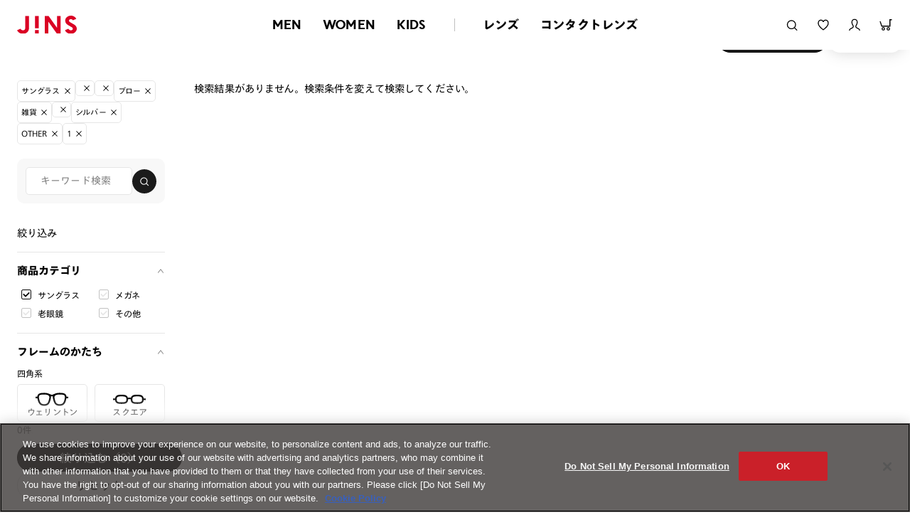

--- FILE ---
content_type: application/javascript
request_url: https://www.jins.com/jp/client_info/JINSJINS/view/userweb/ext/js/item_list-nvps/naviplus_suggestitem_view.js
body_size: 1559
content:
function NPSuggest_createItemList(items,title,options,info){var max_item_count=items.length>5?5:items.length;var MAX_DATA_COLUMNS=250;if(typeof title=="undefined"||title==null){var header_title="Recommended Items"}else{var header_title=title}var tl=document.createElement("div");tl.appendChild(document.createTextNode(header_title));if(NPSuggest.Util.selectorExists("."+options.itemListClass+" .title")){tl.className="title"}else{tl.style.fontSize="small";tl.style.fontWeight="bold";tl.style.fontFamily="Arial, Helvetica, sans-serif"}var contents=document.createElement("div");contents.appendChild(tl);if(!NPSuggest.Util.selectorExists("."+options.itemListClass+" div")){contents.style.color="#000000";contents.style.textAlign="center";contents.style.width="auto";contents.style.height="auto"}var itemlist=document.createElement("table");if(!NPSuggest.Util.selectorExists("."+options.itemListClass+" table")){itemlist.style.textAlign="center";itemlist.style.width="100%";itemlist.style.height="auto";itemlist.style.margin="0px"}for(var i=0;i<max_item_count;i++){var tr=document.createElement("tr");if(!NPSuggest.Util.selectorExists("."+options.itemListClass+" table tr")){itemlist.style.verticalAlign="top"}var url=items[i].url;if(typeof options.recommendItemUrlPrefix!="undefined"&&options.recommendItemUrlPrefix!=null){url=options.recommendItemUrlPrefix+url}var item_title="";if(typeof items[i].title!="undefined"){item_title=items[i].title}var colspan=2;if(items[i].image!=""){var image=items[i].image;if(typeof options.recommendImageUrlPrefix!="undefined"&&options.recommendImageUrlPrefix!=null){image=options.recommendImageUrlPrefix+image}var img=document.createElement("td");var t=document.createElement("a");var imgEl=document.createElement("img");imgEl.src=image;imgEl.alt=item_title;t.href=url;if(NPSuggest.Util.selectorExists("."+options.itemListClass+" .title")){img.className="image"}else{img.style.height="50px";img.style.border="0";imgEl.style.height="50px"}t.appendChild(imgEl);img.appendChild(t);imgEl.onerror=function(){if(typeof options.recommendImageAlternative=="string"&&options.recommendImageAlternative.length>0){if(this.alt=="no image"){return}if(typeof options.recommendImageUrlPrefix!="undefined"&&options.recommendImageUrlPrefix!=null){this.src=options.recommendImageUrlPrefix+options.recommendImageAlternative}else{this.src=options.recommendImageAlternative}this.alt="no image"}else{this.alt="";var w=0;for(var n=this.parentNode.parentNode.parentNode.childNodes.length-1;n>=0;n--){w+=NPSuggest.Util.getCurrentWidth(this.parentNode.parentNode.parentNode.childNodes[n])}this.parentNode.parentNode.parentNode.childNodes[1].style.width=w+"px";this.parentNode.parentNode.parentNode.childNodes[1].colSpan=2;this.parentNode.parentNode.parentNode.childNodes[1].childNodes[0].style.width=w+"px";this.parentNode.parentNode.parentNode.removeChild(this.parentNode.parentNode)}};colspan=1;tr.appendChild(img)}var tmp_item=document.createElement("td");tmp_item.colSpan=colspan;if(NPSuggest.Util.selectorExists("."+options.itemListClass+" .item")){var t1=document.createElement("a");t1.href=url;var tmp_tl=item_title.slice(0,50);if(item_title.slice(50)!==""){tmp_tl+="..."}if(options.recommendItemHtmlEnabled==true||options.recommendItemHtmlEnabled=="on"){t1.innerHTML=tmp_tl}else{t1.appendChild(document.createTextNode(tmp_tl))}t1.className="item_title";var t2=document.createElement("a");t2.href=url;var tmp_ds="";if(typeof items[i]!="undefined"&&typeof items[i]["desc"]!="undefined"){tmp_ds=items[i]["desc"].slice(0,100);if(items[i]["desc"].slice(100)!==""){tmp_ds+="..."}}else{for(var j=1;j<=MAX_DATA_COLUMNS;j++){var k="data"+j.toString();if(typeof items[i]!="undefined"&&typeof items[i][k]!="undefined"){tmp_ds=items[i][k].slice(0,100);if(items[i][k].slice(100)!==""){tmp_ds+="..."}break}}}if(options.recommendItemHtmlEnabled==true||options.recommendItemHtmlEnabled=="on"){t2.innerHTML=tmp_ds}else{t2.appendChild(document.createTextNode(tmp_ds))}t2.className="item_desc";tmp_item.className="item";tmp_item.appendChild(t1);tmp_item.appendChild(t2)}else{var t1=document.createElement("a");t1.href=url;var tmp_tl=item_title.slice(0,8);if(item_title.slice(8,13)!==""){tmp_tl+="<br/>"+item_title.slice(8,14)}if(item_title.slice(14)!==""){tmp_tl+="..."}t1.innerHTML=tmp_tl;t1.style.fontSize="small";tmp_item.appendChild(t1)}tr.appendChild(tmp_item);itemlist.appendChild(tr)}contents.appendChild(itemlist);if(NPSuggest.Util.selectorExists("."+options.itemListClass+" .hitnum")){if(typeof info.hitnum!="undefined"&&info.hitnum>0){var hn=document.createElement("div");hn.className="hitnum";var tmp_hitnum=document.createTextNode(info.hitnum);hn.appendChild(tmp_hitnum);contents.appendChild(hn)}}return contents}function NPSuggest_createItemList_html(keyword,fieldName,html,options,request,column){NPSuggest.currentRequest=request;NPSuggest.currentColumn=column;var header_title;if(typeof options.recommendItemAreaTitle=="undefined"||options.recommendItemAreaTitle==null){header_title="Recommended Items"}else{header_title=options.recommendItemAreaTitle}var tl=document.createElement("div");tl.appendChild(document.createTextNode(header_title));tl.className="title";var contents=document.createElement("div");contents.appendChild(tl);var itemList=document.createElement("div");itemList.className="upper";contents.appendChild(itemList);var recommendList=document.createElement("div");NPSuggest.currentRecommendList=recommendList;recommendList.className="lower";var recommendListDisplay=recommendList.style.display;recommendList.style.display="none";contents.appendChild(recommendList);itemList.innerHTML=html;if(column==null||typeof column.recommendBase=="undefined"||column.recommendBase==""||column.recommendBase=="none"){recommendList.style.display="none";return contents}var top_itemid="";for(i=0;i<itemList.childNodes.length;i++){var node=itemList.childNodes[i];if(typeof node.id!="undefined"&&node.id=="__npsuggest_first_itemid"){top_itemid=node.innerHTML;break}}if(top_itemid==""){recommendList.style.display="none";recommendList.innerHTML=""}else{if(column.recommendBase=="textmining"||column.recommendBase=="hybrid"||column.recommendBase=="item"){NPSuggest_callLower(top_itemid,column)}else{if(typeof request.search.sources.recommend!="undefined"){var reco_server=request.search.sources.recommend.server;var account=request.search.sources.recommend.accountID;request.search.createRecommendItemList(reco_server,account,keyword,column,function(){NPSuggest_drawLower(request,recommendList,keyword,"recommend")})}}}return contents}function NPSuggest_callLower(keyword,arg2){var request=NPSuggest.currentRequest;var recommendList=NPSuggest.currentRecommendList;if(typeof request!="object"||typeof recommendList!="object"){return}var column;if(typeof arg2=="string"){column=request.search.columns[arg2]}else if(typeof arg2=="object"){column=arg2}if(column==null||typeof column=="undefined"){return}if(column.recommendBase=="textmining"){request.search.createSuggestItemList(keyword,"","","itemid_html",function(){NPSuggest_drawLower(request,recommendList,keyword,"itemid_html")},"lower")}else if(column.recommendBase!=""){var reco_server=request.search.sources.recommend.server;var account=request.search.sources.recommend.accountID;request.search.createRecommendItemList(reco_server,account,keyword,column,function(){NPSuggest_drawLower(request,recommendList,keyword,"recommend")})}}function NPSuggest_drawLower(request,recommendList,keyword,type){var html=request.search.getSuggestItemList(keyword,"",type,"html");if(typeof html=="string"&&html.length>0){recommendList.style.display="block";recommendList.innerHTML=html;var hitnum=0;for(i=0;i<recommendList.childNodes.length;i++){var node=recommendList.childNodes[i];if(typeof node.id!="undefined"&&node.id=="__npsuggest_hitnum"){hitnum=node.innerHTML;break}}if(hitnum<=0){recommendList.style.display="none";recommendList.innerHTML=""}}else{recommendList.style.display="none";recommendList.innerHTML=""}}


--- FILE ---
content_type: application/x-javascript
request_url: https://cdn-au.onetrust.com/consent/06e697f6-b68f-40d2-bff6-4647740f7218/019a2ed8-cec8-75e9-936e-9924d5452813/en.json
body_size: 38358
content:
{"DomainData":{"pclifeSpanYr":"Year","pclifeSpanYrs":"Years","pclifeSpanSecs":"A few seconds","pclifeSpanWk":"Week","pclifeSpanWks":"Weeks","pccontinueWithoutAcceptText":"Continue without Accepting","pccloseButtonType":"Icon","MainText":"Do Not Sell My Personal Information","MainInfoText":"When you visit our website, we store cookies on your browser to collect information. The information collected might relate to you, your preferences or your device, and is mostly used to make the site work as you expect it to and to provide a more personalized web experience. However, you can choose not to allow certain types of cookies. Click on the different category headings to find out more and change our default settings according to your preference. You cannot opt-out of our First Party Strictly Necessary Cookies as they are deployed in order to ensure the proper functioning of our website (such as prompting the cookie banner and remembering your settings, to log into your account, to redirect you when you log out, etc.). You have the right to opt-out of our sharing information about you with our partners. For more information about the First and Third Party Cookies used please follow this link. ","AboutText":"More information","AboutCookiesText":"Your Privacy","ConfirmText":"Accept All Cookies","AllowAllText":"Save Settings","CookiesUsedText":"Cookies used","CookiesDescText":"Description","AboutLink":"https://www.jins.com/jp/about/policy/cookie/","ActiveText":"Active","AlwaysActiveText":"Always Active","AlwaysInactiveText":"Always Inactive","PCShowAlwaysActiveToggle":true,"AlertNoticeText":"We use cookies to improve your experience on our website, to personalize content and ads, to analyze our traffic. We share information about your use of our website with advertising and analytics partners, who may combine it with other information that you have provided to them or that they have collected from your use of their services. You have the right to opt-out of our sharing information about you with our partners. Please click [Do Not Sell My Personal Information] to customize your cookie settings on our website. <a class=\"ot-cookie-policy-link\" href=https://www.jins.com/jp/about/policy/cookie/>Cookie Policy</a>","AlertCloseText":"Close","AlertMoreInfoText":"Do Not Sell My Personal Information","AlertMoreInfoTextDialog":"Do Not Sell My Personal Information, Opens the preference center dialog","CookieSettingButtonText":"Do Not Sell My Personal Information","AlertAllowCookiesText":"OK","CloseShouldAcceptAllCookies":false,"LastReconsentDate":null,"BannerTitle":"","ForceConsent":false,"BannerPushesDownPage":false,"InactiveText":"Inactive","CookiesText":"Cookies","CategoriesText":"Cookie Subgroup","IsLifespanEnabled":false,"LifespanText":"Lifespan","VendorLevelOptOut":false,"HasScriptArchive":false,"BannerPosition":"bottom","PreferenceCenterPosition":"default","PreferenceCenterConfirmText":"Save Settings","VendorListText":"List of IAB Vendors","ThirdPartyCookieListText":"Cookies Details","PreferenceCenterManagePreferencesText":" Manage Consent Preferences","PreferenceCenterMoreInfoScreenReader":"Opens in a new Tab","CookieListTitle":"Cookie List","CookieListDescription":"A cookie is a small piece of data (text file) that a website – when visited by a user – asks your browser to store on your device in order to remember information about you, such as your language preference or login information. Those cookies are set by us and called first-party cookies. We also use third-party cookies – which are cookies from a domain different than the domain of the website you are visiting – for our advertising and marketing efforts. More specifically, we use cookies and other tracking technologies for the following purposes:","Groups":[{"ShowInPopup":true,"ShowInPopupNonIAB":true,"ShowSDKListLink":true,"Order":"1","OptanonGroupId":"C0003","Parent":"C0001","ShowSubgroup":true,"ShowSubGroupDescription":true,"ShowSubgroupToggle":false,"AlwaysShowCategory":false,"GroupDescription":"These cookies enable the website to provide enhanced functionality and personalisation. They may be set by us or by third party providers whose services we have added to our pages. If you do not allow these cookies then some or all of these services may not function properly.","GroupDescriptionOTT":"These cookies enable the website to provide enhanced functionality and personalisation. They may be set by us or by third party providers whose services we have added to our pages. If you do not allow these cookies then some or all of these services may not function properly.","GroupNameMobile":"Functional Cookies","GroupNameOTT":"Functional Cookies","GroupName":"Functional Cookies","IsIabPurpose":false,"GeneralVendorsIds":[],"FirstPartyCookies":[{"id":"e7b93e4e-5dc1-40ae-a812-093cbdf3e80b","Name":"mage-cache-storage","Host":"www.jins.com","IsSession":false,"Length":"0","description":"This cookie is used to facilitate content caching on the browser to make pages load faster.\n","thirdPartyDescription":null,"patternKey":null,"thirdPartyKey":"","firstPartyKey":"Cookiemage-cache-storage","DurationType":1,"category":null,"isThirdParty":false},{"id":"019103ad-4eee-71ab-9aa1-0e54860c4dab","Name":"cart_currency","Host":"us.jins.com","IsSession":false,"Length":"13","description":"This cookie is used to store the currency preference of a user on an e-commerce platform to facilitate transactions in the user's chosen currency.","thirdPartyDescription":null,"patternKey":null,"thirdPartyKey":"","firstPartyKey":"Cookiecart_currency","DurationType":1,"category":null,"isThirdParty":false},{"id":"4685864f-a39a-40a0-8419-188433ca63ca","Name":"cookies.js","Host":"store-jp.jins.com","IsSession":true,"Length":"0","description":"This cookie determines whether to show the end user the cookie policy modal.\n","thirdPartyDescription":null,"patternKey":null,"thirdPartyKey":"","firstPartyKey":"Cookiecookies.js","DurationType":1,"category":null,"isThirdParty":false},{"id":"e6ca5cf7-2212-47d6-87a4-1987c24ee96d","Name":"nostorecotrace","Host":"www.jins.com","IsSession":false,"Length":"0","description":"This cookie is associated with Nosto and is used for product comparisons.\n","thirdPartyDescription":"This cookie is associated with Nosto and is used for product comparisons.\n","patternKey":null,"thirdPartyKey":"","firstPartyKey":"","DurationType":1,"category":null,"isThirdParty":false},{"id":"5062348d-8232-4e33-97eb-19b384a360b9","Name":"lang","Host":"developers.jins.com","IsSession":true,"Length":"0","description":"There are many different types of cookies associated with this name, and a more detailed look at how it is used on a particular website is generally recommended.  However, in most cases it will likely be used to store language preferences, potentially to serve up content in the stored language.","thirdPartyDescription":null,"patternKey":null,"thirdPartyKey":"","firstPartyKey":"Cookielang","DurationType":1,"category":null,"isThirdParty":false},{"id":"f5941958-bd49-4127-afae-1a3415ce6aa5","Name":"mage-cache-storage-section-invalidation","Host":"www.jins.com","IsSession":false,"Length":"0","description":"This cookie is used to facilitate content caching on the browser to make pages load faster.\n","thirdPartyDescription":null,"patternKey":null,"thirdPartyKey":"","firstPartyKey":"Cookiemage-cache-storage-section-invalidation","DurationType":1,"category":null,"isThirdParty":false},{"id":"64569ec2-61c3-4c6e-a7de-2df5f7839ca8","Name":"cookies.js","Host":"accounts.jins.com","IsSession":true,"Length":"0","description":"This cookie determines whether to show the end user the cookie policy modal.\n","thirdPartyDescription":null,"patternKey":null,"thirdPartyKey":"","firstPartyKey":"Cookiecookies.js","DurationType":1,"category":null,"isThirdParty":false},{"id":"019103ad-5e99-791c-ada7-2fe2734a90e9","Name":"_sp_xxxxxxxxxx","Host":"us.jins.com","IsSession":false,"Length":"399","description":"simplybusiness.co.uk","thirdPartyDescription":"simplybusiness.co.uk","patternKey":"_sp_","thirdPartyKey":"Pattern|_sp_","firstPartyKey":"Pattern|_sp_","DurationType":1,"category":null,"isThirdParty":false},{"id":"959772b5-9c15-49c8-9a76-32e22ce9db3d","Name":"product_data_storage","Host":"www.jins.com","IsSession":false,"Length":"0","description":"This cookie is a Magent2 cookie used for that stores product information.\n","thirdPartyDescription":"This cookie is a Magent2 cookie used for that stores product information.\n","patternKey":null,"thirdPartyKey":"","firstPartyKey":"","DurationType":1,"category":null,"isThirdParty":false},{"id":"01949093-152d-7ada-aa55-3befb36f9d75","Name":"addshoppers.com","Host":"us.jins.com","IsSession":false,"Length":"399","description":"This cookie is associated with the addshoppers service which is used to allow users the possibility of sharing content on their social networks.","thirdPartyDescription":null,"patternKey":null,"thirdPartyKey":"","firstPartyKey":"Cookieaddshoppers.com","DurationType":1,"category":null,"isThirdParty":false},{"id":"019103ad-4eee-7091-8fd9-47f0db5b29e5","Name":"localization","Host":"us.jins.com","IsSession":false,"Length":"364","description":"These cookies are set on pages with the Flickr widget.\n","thirdPartyDescription":null,"patternKey":null,"thirdPartyKey":"","firstPartyKey":"Cookielocalization","DurationType":1,"category":null,"isThirdParty":false},{"id":"10ba73cb-b6dc-412a-aa1b-531f5e2288f9","Name":"__zlcmid","Host":"jins.com","IsSession":false,"Length":"364","description":"Live chat widget sets the cookies to store the Zopim Live Chat ID used to identify a device across visits.","thirdPartyDescription":null,"patternKey":null,"thirdPartyKey":"","firstPartyKey":"Cookie__zlcmid","DurationType":1,"category":null,"isThirdParty":false},{"id":"446dcec1-3989-468e-90a8-54c44e2e84d1","Name":"recently_compared_product","Host":"www.jins.com","IsSession":false,"Length":"0","description":"This cookie is associated with Nosto and is used for product comparisons.\n","thirdPartyDescription":"This cookie is associated with Nosto and is used for product comparisons.\n","patternKey":null,"thirdPartyKey":"","firstPartyKey":"","DurationType":1,"category":null,"isThirdParty":false},{"id":"ab0b6701-e607-4f3c-9b7c-5c681b2c1801","Name":"cookies.js","Host":"search-jp.jins.com","IsSession":true,"Length":"0","description":"This cookie determines whether to show the end user the cookie policy modal.\n","thirdPartyDescription":null,"patternKey":null,"thirdPartyKey":"","firstPartyKey":"Cookiecookies.js","DurationType":1,"category":null,"isThirdParty":false},{"id":"2f5c014e-548e-4ec0-ab3a-64e00b6a5b8b","Name":"cookies.js","Host":"weekly.jins.com","IsSession":true,"Length":"0","description":"This cookie determines whether to show the end user the cookie policy modal.\n","thirdPartyDescription":null,"patternKey":null,"thirdPartyKey":"","firstPartyKey":"Cookiecookies.js","DurationType":1,"category":null,"isThirdParty":false},{"id":"fea36017-37da-4dbd-a218-65b099198488","Name":"recently_viewed_product_previous","Host":"www.jins.com","IsSession":false,"Length":"0","description":"Stores product IDs of recently previously viewed products for easy navigation.\n","thirdPartyDescription":"Stores product IDs of recently previously viewed products for easy navigation.\n","patternKey":null,"thirdPartyKey":"","firstPartyKey":"","DurationType":1,"category":null,"isThirdParty":false},{"id":"9c68b25b-a0ba-4bf0-ac97-7590ac37fed1","Name":"form_key","Host":"www.jins.com","IsSession":true,"Length":"0","description":"This cookie is used to facilitate content caching on the browser to make pages load faster.\n","thirdPartyDescription":null,"patternKey":null,"thirdPartyKey":"","firstPartyKey":"Cookieform_key","DurationType":1,"category":null,"isThirdParty":false},{"id":"39716aec-174c-4678-905d-7b9b0686a3f3","Name":"cookies.js","Host":"faq-jp.jins.com","IsSession":true,"Length":"0","description":"This cookie determines whether to show the end user the cookie policy modal.\n","thirdPartyDescription":null,"patternKey":null,"thirdPartyKey":"","firstPartyKey":"Cookiecookies.js","DurationType":1,"category":null,"isThirdParty":false},{"id":"fe99240c-6c5e-4087-ba35-8722b9b1e4c9","Name":"mage-messages","Host":"www.jins.com","IsSession":false,"Length":"364","description":"This cookie is a Magent2 cookie used for Electric Cmmerce functions.\n","thirdPartyDescription":"This cookie is a Magent2 cookie used for Electric Cmmerce functions.\n","patternKey":null,"thirdPartyKey":"","firstPartyKey":"","DurationType":1,"category":null,"isThirdParty":false},{"id":"fff817b3-c3d8-4072-ba8f-9550bff83fcc","Name":"mage-cache-sessid","Host":"www.jins.com","IsSession":false,"Length":"0","description":"This cookie is a Magent2 cookie used for Electric Cmmerce functions.\n","thirdPartyDescription":"This cookie is a Magent2 cookie used for Electric Cmmerce functions.\n","patternKey":null,"thirdPartyKey":"","firstPartyKey":"","DurationType":1,"category":null,"isThirdParty":false},{"id":"aa8558a2-7e35-4e1d-ab04-9ee67ebd48c6","Name":"nostopreview","Host":"www.jins.com","IsSession":false,"Length":"0","description":"This cookie is for the Nosto debug toolbar.\n","thirdPartyDescription":"This cookie is for the Nosto debug toolbar.\n","patternKey":null,"thirdPartyKey":"","firstPartyKey":"","DurationType":1,"category":null,"isThirdParty":false},{"id":"0192c113-3c86-7d27-a055-aaa1499091cd","Name":"swym-v-ckd","Host":"us.jins.com","IsSession":false,"Length":"0","description":"This cookie name is associated with swym app versioning systems which is used to relate to swym app versioning.","thirdPartyDescription":null,"patternKey":null,"thirdPartyKey":"","firstPartyKey":"Cookieswym-v-ckd","DurationType":1,"category":null,"isThirdParty":false},{"id":"4e4108bf-5a02-416f-8ed3-ae4ec1bb1865","Name":"section_data_ids","Host":"www.jins.com","IsSession":false,"Length":"0","description":"This cookie is used to facilitate content caching on the browser to make pages load faster.\n","thirdPartyDescription":null,"patternKey":null,"thirdPartyKey":"","firstPartyKey":"Cookiesection_data_ids","DurationType":1,"category":null,"isThirdParty":false},{"id":"4438a705-41dc-4951-95e9-ef96fbd59021","Name":"_sp_xxxxxxxxxx","Host":"www.jins.com","IsSession":false,"Length":"729","description":"simplybusiness.co.uk","thirdPartyDescription":"simplybusiness.co.uk","patternKey":"_sp_","thirdPartyKey":"Pattern|_sp_","firstPartyKey":"Pattern|_sp_","DurationType":1,"category":null,"isThirdParty":false},{"id":"95384692-f5d9-4c3d-be43-f600541e3f29","Name":"cookies.js","Host":"www.jins.com","IsSession":true,"Length":"0","description":"This cookie determines whether to show the end user the cookie policy modal.\n","thirdPartyDescription":null,"patternKey":null,"thirdPartyKey":"","firstPartyKey":"Cookiecookies.js","DurationType":1,"category":null,"isThirdParty":false},{"id":"fa2eb626-0378-456d-a848-fb7458be0624","Name":"__zlcid","Host":"www.jins.com","IsSession":false,"Length":"0","description":"Live chat widget sets the cookies to store the Zopim Live Chat ID used to identify a device across visits.","thirdPartyDescription":null,"patternKey":null,"thirdPartyKey":"","firstPartyKey":"Cookie__zlcid","DurationType":1,"category":null,"isThirdParty":false}],"Hosts":[{"HostName":"analytics.twitter.com","DisplayName":"analytics.twitter.com","HostId":"H140","Description":"","PrivacyPolicy":"","Cookies":[{"id":"0199ff20-91d8-71ad-b9dd-21df6d758c9e","Name":"__cf_bm","Host":"analytics.twitter.com","IsSession":false,"Length":"0","description":"This is a CloudFoundry cookie","thirdPartyDescription":"This is a CloudFoundry cookie","patternKey":"_cf_bm","thirdPartyKey":"Pattern|_cf_bm","firstPartyKey":"Cookie__cf_bm,Pattern|_cf_bm","DurationType":1,"category":null,"isThirdParty":false}]},{"HostName":"connect.nosto.com","DisplayName":"connect.nosto.com","HostId":"H9","Description":"","PrivacyPolicy":"","Cookies":[{"id":"b9198fc7-b829-4f10-840e-ef4791ede430","Name":"nostopreview","Host":"connect.nosto.com","IsSession":false,"Length":"0","description":"This cookie is for the Nosto debug toolbar.\n","thirdPartyDescription":"This cookie is for the Nosto debug toolbar.\n","patternKey":null,"thirdPartyKey":"","firstPartyKey":"","DurationType":1,"category":null,"isThirdParty":false},{"id":"41ab1c04-1007-47d6-b93d-f92305791271","Name":"nostorecotrace","Host":"connect.nosto.com","IsSession":false,"Length":"0","description":"This cookie is associated with Nosto and is used for product comparisons.\n","thirdPartyDescription":"This cookie is associated with Nosto and is used for product comparisons.\n","patternKey":null,"thirdPartyKey":"","firstPartyKey":"","DurationType":1,"category":null,"isThirdParty":false}]},{"HostName":"c.clarity.ms","DisplayName":"c.clarity.ms","HostId":"H79","Description":"","PrivacyPolicy":"","Cookies":[{"id":"ab2f4f1a-6582-4fe7-8a13-8f59268008d0","Name":"MR","Host":"c.clarity.ms","IsSession":false,"Length":"6","description":"Testing","thirdPartyDescription":"Testing","patternKey":null,"thirdPartyKey":"Cookie|c.clarity.ms","firstPartyKey":"CookieMR","DurationType":1,"category":null,"isThirdParty":false},{"id":"79da27d1-1230-4599-a85c-e0e0344b5c40","Name":"SM","Host":"c.clarity.ms","IsSession":true,"Length":"0","description":"Testing","thirdPartyDescription":"Testing","patternKey":null,"thirdPartyKey":"Cookie|c.clarity.ms","firstPartyKey":"CookieSM","DurationType":1,"category":null,"isThirdParty":false},{"id":"a0a2617b-8fa5-4698-a929-f6018615a043","Name":"ANONCHK","Host":"c.clarity.ms","IsSession":false,"Length":"0","description":"Testing","thirdPartyDescription":"Testing","patternKey":null,"thirdPartyKey":"Cookie|c.clarity.ms","firstPartyKey":"CookieANONCHK","DurationType":1,"category":null,"isThirdParty":false}]},{"HostName":"in.treasuredata.com","DisplayName":"in.treasuredata.com","HostId":"H24","Description":"","PrivacyPolicy":"","Cookies":[{"id":"cc059765-6d51-4995-b480-8aab4858a551","Name":"_td_global","Host":"in.treasuredata.com","IsSession":false,"Length":"729","description":"This cookie collects visitors' behavior history into Treasure Data e CDP for analytics.\n","thirdPartyDescription":"This cookie collects visitors' behavior history into Treasure Data e CDP for analytics.\n","patternKey":null,"thirdPartyKey":"","firstPartyKey":"Cookie_td_global","DurationType":1,"category":null,"isThirdParty":false}]},{"HostName":"staticw2.yotpo.com","DisplayName":"staticw2.yotpo.com","HostId":"H137","Description":"","PrivacyPolicy":"","Cookies":[{"id":"01949093-152e-7273-beb9-13ada41e9e71","Name":"_sp_xxxxxxxxxx","Host":"staticw2.yotpo.com","IsSession":false,"Length":"729","description":"simplybusiness.co.uk","thirdPartyDescription":"simplybusiness.co.uk","patternKey":"_sp_","thirdPartyKey":"Pattern|_sp_","firstPartyKey":"Cookie_sp_xxxxxxxxxx,Pattern|_sp_","DurationType":1,"category":null,"isThirdParty":false}]},{"HostName":"amazon.com","DisplayName":"amazon.com","HostId":"H11","Description":"","PrivacyPolicy":"","Cookies":[{"id":"7d1e42bd-d295-44c6-9e22-03fef010e17d","Name":"session-id-time","Host":"amazon.com","IsSession":false,"Length":"364","description":"Identifies the current session, the user and their shopping cart.","thirdPartyDescription":"Identifies the current session, the user and their shopping cart.","patternKey":"session-","thirdPartyKey":"Pattern|session-","firstPartyKey":"Pattern|session-","DurationType":1,"category":null,"isThirdParty":false},{"id":"e21a5915-41b3-40c1-bac5-2794f78ee3bb","Name":"session-id-apay","Host":"amazon.com","IsSession":false,"Length":"364","description":"Identifies the current session, the user and their shopping cart.","thirdPartyDescription":"Identifies the current session, the user and their shopping cart.","patternKey":"session-","thirdPartyKey":"Pattern|session-","firstPartyKey":"Pattern|session-","DurationType":1,"category":null,"isThirdParty":false},{"id":"f1640201-b0a8-4d85-80e4-85b62f460cf5","Name":"session-id","Host":"amazon.com","IsSession":false,"Length":"364","description":"Identifies the current session, the user and their shopping cart.","thirdPartyDescription":"Identifies the current session, the user and their shopping cart.","patternKey":"session-","thirdPartyKey":"Pattern|session-","firstPartyKey":"Cookiesession-id,Pattern|session-","DurationType":1,"category":null,"isThirdParty":false},{"id":"c7849238-ee2b-4561-a5dd-f73d6f230371","Name":"session-token","Host":"amazon.com","IsSession":false,"Length":"364","description":"Identifies the current session, the user and their shopping cart.","thirdPartyDescription":"Identifies the current session, the user and their shopping cart.","patternKey":"session-","thirdPartyKey":"Pattern|session-","firstPartyKey":"Pattern|session-","DurationType":1,"category":null,"isThirdParty":false}]},{"HostName":"form.typeform.com","DisplayName":"form.typeform.com","HostId":"H130","Description":"","PrivacyPolicy":"","Cookies":[{"id":"01966054-ca26-702d-bb00-b2319bc88276","Name":"AWSALBTGCORS","Host":"form.typeform.com","IsSession":false,"Length":"6","description":"Used to attribute commission to affiliates when you arrive at the website from an affiliate referral link. It is set when you click on one of our links and used to let the advertiser and us know the website from which you came.","thirdPartyDescription":"Used to attribute commission to affiliates when you arrive at the website from an affiliate referral link. It is set when you click on one of our links and used to let the advertiser and us know the website from which you came.","patternKey":"aw","thirdPartyKey":"Pattern|aw","firstPartyKey":"CookieAWSALBTGCORS,Pattern|aw","DurationType":1,"category":null,"isThirdParty":false},{"id":"01966054-ca01-7f53-ac79-fb1fe49c727e","Name":"AWSALBTG","Host":"form.typeform.com","IsSession":false,"Length":"6","description":"Used to attribute commission to affiliates when you arrive at the website from an affiliate referral link. It is set when you click on one of our links and used to let the advertiser and us know the website from which you came.","thirdPartyDescription":"Used to attribute commission to affiliates when you arrive at the website from an affiliate referral link. It is set when you click on one of our links and used to let the advertiser and us know the website from which you came.","patternKey":"aw","thirdPartyKey":"Pattern|aw","firstPartyKey":"CookieAWSALBTG,Pattern|aw","DurationType":1,"category":null,"isThirdParty":false}]},{"HostName":"mention-me.com","DisplayName":"mention-me.com","HostId":"H78","Description":"","PrivacyPolicy":"","Cookies":[{"id":"d4e512e7-efc6-4063-ab3b-ce0f486670b0","Name":"mm_id","Host":"mention-me.com","IsSession":false,"Length":"1825","description":"This cookie is set by MentionMe to identify unique browser in MentionMe customer journeys.\n","thirdPartyDescription":"This cookie is set by MentionMe to identify unique browser in MentionMe customer journeys.\n","patternKey":null,"thirdPartyKey":"","firstPartyKey":"","DurationType":1,"category":null,"isThirdParty":false}]},{"HostName":"shop.app","DisplayName":"shop.app","HostId":"H124","Description":"","PrivacyPolicy":"","Cookies":[{"id":"01982f8f-87d3-74d8-8891-273ff5716d70","Name":"_shop_app_essential","Host":"shop.app","IsSession":false,"Length":"364","description":"This domain is associated with Shopify's Shop app, which provides a shopping assistant experience for users, including personalized recommendations and order tracking.","thirdPartyDescription":"This domain is associated with Shopify's Shop app, which provides a shopping assistant experience for users, including personalized recommendations and order tracking.","patternKey":null,"thirdPartyKey":"Cookie|shop.app","firstPartyKey":null,"DurationType":1,"category":null,"isThirdParty":false},{"id":"019103ad-5d9b-7d5b-9deb-bbe3e2b51b88","Name":"_pay_session","Host":"shop.app","IsSession":true,"Length":"0","description":"This domain is associated with Shopify's Shop app, which provides a shopping assistant experience for users, including personalized recommendations and order tracking.","thirdPartyDescription":"This domain is associated with Shopify's Shop app, which provides a shopping assistant experience for users, including personalized recommendations and order tracking.","patternKey":null,"thirdPartyKey":"Cookie|shop.app","firstPartyKey":null,"DurationType":1,"category":null,"isThirdParty":false}]},{"HostName":"vimeo.com","DisplayName":"vimeo.com","HostId":"H4","Description":"","PrivacyPolicy":"","Cookies":[{"id":"018f22c7-b9ec-74e3-b9b3-35224596dd84","Name":"_cfuvid","Host":"vimeo.com","IsSession":true,"Length":"0","description":"This domain is owned by Vimeo. The main business activity is: Video Hosting/Sharing","thirdPartyDescription":"This domain is owned by Vimeo. The main business activity is: Video Hosting/Sharing","patternKey":null,"thirdPartyKey":"Cookie|vimeo.com","firstPartyKey":"Cookie_cfuvid","DurationType":1,"category":null,"isThirdParty":false},{"id":"cabde6de-b79e-48d8-a0de-c66f4234257f","Name":"__cf_bm","Host":"vimeo.com","IsSession":false,"Length":"0","description":"This is a CloudFoundry cookie","thirdPartyDescription":"This is a CloudFoundry cookie","patternKey":"_cf_bm","thirdPartyKey":"Pattern|_cf_bm","firstPartyKey":"Cookie__cf_bm,Pattern|_cf_bm","DurationType":1,"category":null,"isThirdParty":false}]},{"HostName":"clarity.ms","DisplayName":"clarity.ms","HostId":"H83","Description":"","PrivacyPolicy":"","Cookies":[{"id":"585ffff6-20ca-4b74-b947-3271a917d102","Name":"MUID","Host":"clarity.ms","IsSession":false,"Length":"389","description":"This domain is associated with Microsoft Clarity, a web analytics service that provides insights into user behavior on websites.","thirdPartyDescription":"This domain is associated with Microsoft Clarity, a web analytics service that provides insights into user behavior on websites.","patternKey":null,"thirdPartyKey":"Cookie|clarity.ms","firstPartyKey":"CookieMUID","DurationType":1,"category":null,"isThirdParty":false}]},{"HostName":"app.shop.pe","DisplayName":"app.shop.pe","HostId":"H126","Description":"","PrivacyPolicy":"","Cookies":[{"id":"0199ff27-91f7-7cd2-98da-2f295286610a","Name":"addshoppers.com","Host":"app.shop.pe","IsSession":false,"Length":"399","description":"This domain is owned by Shopify which provides a shopping platform with features such as personalized shopping recommendations, secure payment processing, and real-time tracking of purchases.","thirdPartyDescription":"This domain is owned by Shopify which provides a shopping platform with features such as personalized shopping recommendations, secure payment processing, and real-time tracking of purchases.","patternKey":null,"thirdPartyKey":"Cookie|app.shop.pe","firstPartyKey":"Cookieaddshoppers.com","DurationType":1,"category":null,"isThirdParty":false},{"id":"01949093-152e-727e-9a27-4183ae748d1c","Name":"_xsrf","Host":"app.shop.pe","IsSession":true,"Length":"0","description":"This domain is owned by Shopify which provides a shopping platform with features such as personalized shopping recommendations, secure payment processing, and real-time tracking of purchases.","thirdPartyDescription":"This domain is owned by Shopify which provides a shopping platform with features such as personalized shopping recommendations, secure payment processing, and real-time tracking of purchases.","patternKey":null,"thirdPartyKey":"Cookie|app.shop.pe","firstPartyKey":"","DurationType":1,"category":null,"isThirdParty":false},{"id":"0199ff27-91f3-76ce-9f9a-6971196df5c6","Name":"addshoppers","Host":"app.shop.pe","IsSession":false,"Length":"399","description":"This domain is owned by Shopify which provides a shopping platform with features such as personalized shopping recommendations, secure payment processing, and real-time tracking of purchases.","thirdPartyDescription":"This domain is owned by Shopify which provides a shopping platform with features such as personalized shopping recommendations, secure payment processing, and real-time tracking of purchases.","patternKey":null,"thirdPartyKey":"Cookie|app.shop.pe","firstPartyKey":"","DurationType":1,"category":null,"isThirdParty":false}]}],"PurposeId":"18597A87-4595-41E0-BA85-C207BD73FCF8","CustomGroupId":"C0003","GroupId":"30b1e6f9-ac96-46d4-9ac0-29483e06ffe9","Status":"always active","IsDntEnabled":false,"Type":"COOKIE","DescriptionLegal":"","IabIllustrations":[],"HasLegIntOptOut":false,"HasConsentOptOut":true,"IsGpcEnabled":false,"VendorServices":null,"TrackingTech":null},{"ShowInPopup":true,"ShowInPopupNonIAB":true,"ShowSDKListLink":true,"Order":"1","OptanonGroupId":"C0001","Parent":"","ShowSubgroup":false,"ShowSubGroupDescription":false,"ShowSubgroupToggle":false,"AlwaysShowCategory":false,"GroupDescription":"These cookies are necessary for the website to function and cannot be switched off in our systems. They are usually only set in response to actions made by you which amount to a request for services, such as setting your privacy preferences, logging in or filling in forms. You can set your browser to block or alert you about these cookies, but some parts of the site will not then work. These cookies do not store any personally identifiable information.","GroupDescriptionOTT":"These cookies are necessary for the website to function and cannot be switched off in our systems. They are usually only set in response to actions made by you which amount to a request for services, such as setting your privacy preferences, logging in or filling in forms. You can set your browser to block or alert you about these cookies, but some parts of the site will not then work. These cookies do not store any personally identifiable information.","GroupNameMobile":"Strictly Necessary Cookies","GroupNameOTT":"Strictly Necessary Cookies","GroupName":"Strictly Necessary Cookies","IsIabPurpose":false,"GeneralVendorsIds":[],"FirstPartyCookies":[{"id":"01982f81-80af-77cf-b52f-00c2dd007be5","Name":"OptanonConsent","Host":"search-jp.jins.com","IsSession":true,"Length":"0","description":"","thirdPartyDescription":null,"patternKey":null,"thirdPartyKey":null,"firstPartyKey":null,"DurationType":1,"category":null,"isThirdParty":false},{"id":"0199ff27-91e2-7769-80bb-0216e1d109ef","Name":"_shopify_test","Host":"com","IsSession":true,"Length":"0","description":"This cookie name is associated with Shopify which is used to manage sessions on various Shopify websites.","thirdPartyDescription":null,"patternKey":null,"thirdPartyKey":"","firstPartyKey":"Cookie_shopify_test","DurationType":1,"category":null,"isThirdParty":false},{"id":"82490a9b-9955-488a-8725-0d31f01f36c5","Name":"AWSELB","Host":"brain.jins.com","IsSession":false,"Length":"0","description":"This cookie name is associated with the Amazon Web Services Elastic Load Balancing functionality for routing client request on the server.","thirdPartyDescription":"Used to attribute commission to affiliates when you arrive at the website from an affiliate referral link. It is set when you click on one of our links and used to let the advertiser and us know the website from which you came.","patternKey":"aw","thirdPartyKey":"Pattern|aw","firstPartyKey":"CookieAWSELB","DurationType":1,"category":null,"isThirdParty":false},{"id":"01966059-1281-7aeb-b84e-0d5e65a49564","Name":"__txn_ZcEAsLcl7oq7hgvmDp4bvfFFfJnrqbM16j43uIZ_jU0","Host":"accounts-us.jins.com","IsSession":false,"Length":"0","description":"This cookie is generated by an integration between the Beacon API and Google Tag Manager (GTM) to enhance data tracking capabilities for web applications. The Beacon API is specifically designed to handle situations where data needs to be sent from the browser to the server when a page session is ending. It ensures that data is sent in a non-blocking and reliable manner, unlike traditional AJAX requests that might not complete if the page is unloading.","thirdPartyDescription":"This cookie is generated by an integration between the Beacon API and Google Tag Manager (GTM) to enhance data tracking capabilities for web applications. The Beacon API is specifically designed to handle situations where data needs to be sent from the browser to the server when a page session is ending. It ensures that data is sent in a non-blocking and reliable manner, unlike traditional AJAX requests that might not complete if the page is unloading.","patternKey":"__t","thirdPartyKey":"Pattern|__t","firstPartyKey":"Pattern|__t","DurationType":1,"category":null,"isThirdParty":false},{"id":"eb16f972-dad7-49a1-bbcc-0eab94a468f0","Name":"JSESSIONID","Host":"store-jp.jins.com","IsSession":true,"Length":"0","description":"General purpose platform session cookie, used by sites written in JSP. Usually used to maintain an anonymous user session by the server.","thirdPartyDescription":null,"patternKey":null,"thirdPartyKey":"","firstPartyKey":"CookieJSESSIONID","DurationType":1,"category":null,"isThirdParty":false},{"id":"019103ad-4430-7344-ae63-10148b41fa04","Name":"OptanonConsent","Host":".jins.com","IsSession":false,"Length":"364","description":"This cookie is set by the cookie compliance solution from OneTrust. It stores information about the categories of cookies the site uses and whether visitors have given or withdrawn consent for the use of each category. This enables site owners to prevent cookies in each category from being set in the users browser, when consent is not given. The cookie has a normal lifespan of one year, so that returning visitors to the site will have their preferences remembered. It contains no information that can identify the site visitor.","thirdPartyDescription":null,"patternKey":null,"thirdPartyKey":"","firstPartyKey":"CookieOptanonConsent","DurationType":1,"category":null,"isThirdParty":false},{"id":"01982f90-33f5-7b76-a484-11afa52850f2","Name":"OptanonConsent","Host":"brain.jins.com","IsSession":true,"Length":"0","description":"","thirdPartyDescription":null,"patternKey":null,"thirdPartyKey":null,"firstPartyKey":null,"DurationType":1,"category":null,"isThirdParty":false},{"id":"018f22c0-5926-7d1b-b2c4-1243413aa4e8","Name":"ROUTEID","Host":"search-jp.jins.com","IsSession":true,"Length":"0","description":"This cookie is typically used for load balancing to ensure that visitor page requests are routed to the same server in any browsing session.","thirdPartyDescription":null,"patternKey":null,"thirdPartyKey":"","firstPartyKey":"CookieROUTEID","DurationType":1,"category":null,"isThirdParty":false},{"id":"01966051-aff9-7210-8ef7-17f13cf54ddf","Name":"__txn_hDv6pChb9Q4-cRrJkY7w_DvbCtVjQMxdMbgjEp2lh7E","Host":"accounts-us.jins.com","IsSession":false,"Length":"0","description":"This cookie is generated by an integration between the Beacon API and Google Tag Manager (GTM) to enhance data tracking capabilities for web applications. The Beacon API is specifically designed to handle situations where data needs to be sent from the browser to the server when a page session is ending. It ensures that data is sent in a non-blocking and reliable manner, unlike traditional AJAX requests that might not complete if the page is unloading.","thirdPartyDescription":"This cookie is generated by an integration between the Beacon API and Google Tag Manager (GTM) to enhance data tracking capabilities for web applications. The Beacon API is specifically designed to handle situations where data needs to be sent from the browser to the server when a page session is ending. It ensures that data is sent in a non-blocking and reliable manner, unlike traditional AJAX requests that might not complete if the page is unloading.","patternKey":"__t","thirdPartyKey":"Pattern|__t","firstPartyKey":"Pattern|__t","DurationType":1,"category":null,"isThirdParty":false},{"id":"019103ad-5e99-7b7d-8ecc-1ada1987fc4b","Name":"_orig_referrer","Host":"jins.com","IsSession":false,"Length":"13","description":"This cookie is generally provided by Shopify and is used in connection with a shopping part.\n","thirdPartyDescription":null,"patternKey":null,"thirdPartyKey":"","firstPartyKey":"Cookie_orig_referrer","DurationType":1,"category":null,"isThirdParty":false},{"id":"019103ad-4b23-75b9-8ac5-1c5a63e6ffe8","Name":"OptanonAlertBoxClosed","Host":".jins.com","IsSession":false,"Length":"364","description":"This cookie is set by websites using certain versions of the cookie law compliance solution from OneTrust. It is set after visitors have seen a cookie information notice and in some cases only when they actively close the notice down. It enables the website not to show the message more than once to a user. The cookie has a normal lifespan of one year and contains no personal information.","thirdPartyDescription":null,"patternKey":null,"thirdPartyKey":"","firstPartyKey":"CookieOptanonAlertBoxClosed","DurationType":1,"category":null,"isThirdParty":false},{"id":"018f22cb-ad40-7bae-ac4f-1c8ae9e25426","Name":"PHPSESSID","Host":"faq-jp.jins.com","IsSession":true,"Length":"0","description":"PHP session cookie associated with embedded content from this domain.\n","thirdPartyDescription":null,"patternKey":null,"thirdPartyKey":"","firstPartyKey":"CookiePHPSESSID","DurationType":1,"category":null,"isThirdParty":false},{"id":"50b982fa-fae2-42ce-b61b-1d50669953bc","Name":"bm_mi","Host":"jins.com","IsSession":false,"Length":"0","description":"This cookie is associated with Akamai. It is used to analyse traffic to determine if it is automated traffic generated by bots or a human user.","thirdPartyDescription":null,"patternKey":null,"thirdPartyKey":"","firstPartyKey":"Cookiebm_mi","DurationType":1,"category":null,"isThirdParty":false},{"id":"01966059-1282-7752-ac55-1e3ae3794198","Name":"__txn_FU6PNnzykzetOpM20zXZExUohw0B9913wlpPC2Ijz1U","Host":"accounts-us.jins.com","IsSession":false,"Length":"0","description":"This cookie is generated by an integration between the Beacon API and Google Tag Manager (GTM) to enhance data tracking capabilities for web applications. The Beacon API is specifically designed to handle situations where data needs to be sent from the browser to the server when a page session is ending. It ensures that data is sent in a non-blocking and reliable manner, unlike traditional AJAX requests that might not complete if the page is unloading.","thirdPartyDescription":"This cookie is generated by an integration between the Beacon API and Google Tag Manager (GTM) to enhance data tracking capabilities for web applications. The Beacon API is specifically designed to handle situations where data needs to be sent from the browser to the server when a page session is ending. It ensures that data is sent in a non-blocking and reliable manner, unlike traditional AJAX requests that might not complete if the page is unloading.","patternKey":"__t","thirdPartyKey":"Pattern|__t","firstPartyKey":"Pattern|__t","DurationType":1,"category":null,"isThirdParty":false},{"id":"01966050-6f3a-7a55-8074-1f340fc11239","Name":"did_compat","Host":"auth.us.jins.com","IsSession":false,"Length":"365","description":"This cookie name is used for attack protection fallback and anomaly detection on browsers that don’t support the sameSite=None attribute. It also serves as a fallback cookie for did in the event a legacy browser does not support sameSite being set to None and changes the way the server renders when the visitor returns, setting a seen cookie.","thirdPartyDescription":null,"patternKey":null,"thirdPartyKey":"","firstPartyKey":"Cookiedid_compat","DurationType":1,"category":null,"isThirdParty":false},{"id":"7e34c474-b0ce-4032-82e5-219210c6fdf4","Name":"AWSELB","Host":"accounts.jins.com","IsSession":false,"Length":"0","description":"This cookie name is associated with the Amazon Web Services Elastic Load Balancing functionality for routing client request on the server.","thirdPartyDescription":"Used to attribute commission to affiliates when you arrive at the website from an affiliate referral link. It is set when you click on one of our links and used to let the advertiser and us know the website from which you came.","patternKey":"aw","thirdPartyKey":"Pattern|aw","firstPartyKey":"CookieAWSELB","DurationType":1,"category":null,"isThirdParty":false},{"id":"e184ad26-eb3e-4be6-b8ae-2e5f88ff2f16","Name":"ak_bmsc","Host":"jins.com","IsSession":false,"Length":"0","description":"This cookie is associated with Akamai and is used to differentiate between traffic from humans and bots.","thirdPartyDescription":null,"patternKey":null,"thirdPartyKey":"","firstPartyKey":"Cookieak_bmsc","DurationType":1,"category":null,"isThirdParty":false},{"id":"994b8f01-3603-4b65-bd23-3a34221d402f","Name":"_abck","Host":"jins.com","IsSession":false,"Length":"364","description":"The _abck cookie is associated with Akamai's Bot Manager, which is used to prevent fraud and abuse by safeguarding online interactions and detecting irregularities that could suggest malicious activity, such as bot-driven attacks or hacking attempts.","thirdPartyDescription":null,"patternKey":null,"thirdPartyKey":"","firstPartyKey":"Cookie_abck","DurationType":1,"category":null,"isThirdParty":false},{"id":"01966050-6f3b-7628-aae5-3b4b8473d4f4","Name":"auth0_compat","Host":"auth.us.jins.com","IsSession":false,"Length":"2","description":"This cookie name is used for single sign-on on browsers that don’t support the sameSite=None attribute and for maintaining authentication state across different pages.","thirdPartyDescription":null,"patternKey":null,"thirdPartyKey":"","firstPartyKey":"Cookieauth0_compat","DurationType":1,"category":null,"isThirdParty":false},{"id":"01966050-6f3f-79c3-be5f-3d24819bba4d","Name":"did","Host":"auth.us.jins.com","IsSession":false,"Length":"365","description":"This cookie name is used for device identification for attack protection and as a fallback cookie for anomaly detection on browsers that don’t support the sameSite=None attribute.","thirdPartyDescription":null,"patternKey":null,"thirdPartyKey":"","firstPartyKey":"Cookiedid","DurationType":1,"category":null,"isThirdParty":false},{"id":"01982fa5-b062-7871-8c62-448ba073cef3","Name":"OptanonAlertBoxClosed","Host":"store-jp.jins.com","IsSession":true,"Length":"0","description":"","thirdPartyDescription":null,"patternKey":null,"thirdPartyKey":null,"firstPartyKey":null,"DurationType":1,"category":null,"isThirdParty":false},{"id":"0192c113-3c86-7e9c-a909-4a0f8372a4e4","Name":"swym-pid","Host":"us.jins.com","IsSession":false,"Length":"364","description":"This cookie name is associated with tracking merchants and their wishlist settings and is used by www.lwshoes.com as a unique identifier.","thirdPartyDescription":null,"patternKey":null,"thirdPartyKey":"","firstPartyKey":"Cookieswym-pid","DurationType":1,"category":null,"isThirdParty":false},{"id":"57ea7b72-c44a-4010-aeba-4c395879368f","Name":"_dc_gtm_UA-xxxxxxxx","Host":"faq-jp.jins.com","IsSession":false,"Length":"0","description":"This cookie is associated with sites using Google Tag Manager to load other scripts and code into a page.  Where it is used it may be regarded as Strictly Necessary as without it, other scripts may not function correctly. The end of the name is a unique number which is also an identifier for an associated Google Analytics account.","thirdPartyDescription":"This cookie is associated with sites using Google Tag Manager to load other scripts and code into a page.  Where it is used it may be regarded as Strictly Necessary as without it, other scripts may not function correctly. The end of the name is a unique number which is also an identifier for an associated Google Analytics account.","patternKey":"_dc_gtm_UA-","thirdPartyKey":"Pattern|_dc_gtm_UA-","firstPartyKey":"Pattern|_dc_gtm_UA-","DurationType":1,"category":null,"isThirdParty":false},{"id":"4f3c0a38-db0e-4014-aed1-4d02d6d5bc0e","Name":"AWSELBCORS","Host":"brain.jins.com","IsSession":false,"Length":"0","description":"This is a load balancing cookie used to map the session to the instance. \n","thirdPartyDescription":"This is a load balancing cookie used to map the session to the instance. \n","patternKey":"aw","thirdPartyKey":"Pattern|aw","firstPartyKey":"CookieAWSELBCORS,Pattern|aw","DurationType":1,"category":null,"isThirdParty":false},{"id":"01982fda-d8f4-725f-956c-50cb55d5a6f4","Name":"keep_alive","Host":"us.jins.com","IsSession":true,"Length":"0","description":"This cookie name 'keep_alive' is used to determine if a request is the first one of a session, save the user's current geographical location based on the user's IP address, and is used in connection with buyer localization.","thirdPartyDescription":null,"patternKey":null,"thirdPartyKey":"","firstPartyKey":"Cookiekeep_alive","DurationType":1,"category":null,"isThirdParty":false},{"id":"ea5b4699-51e6-4a87-8d82-5553c8d84db0","Name":"OptanonAlertBoxClosed","Host":"jins.com","IsSession":false,"Length":"364","description":"This cookie is set by websites using certain versions of the cookie law compliance solution from OneTrust.  It is set after visitors have seen a cookie information notice and in some cases only when they actively close the notice down.  It enables the website not to show the message more than once to a user.  The cookie has a one year lifespan and contains no personal information.","thirdPartyDescription":null,"patternKey":null,"thirdPartyKey":"","firstPartyKey":"CookieOptanonAlertBoxClosed","DurationType":1,"category":null,"isThirdParty":false},{"id":"019994cb-6f92-7eac-8261-5819045c3f8e","Name":"__kla_session","Host":"us.jins.com","IsSession":false,"Length":"0","description":"This cookie name is associated with Klaviyo which is used to manage user consent for cookies and plug-ins on the website.","thirdPartyDescription":null,"patternKey":null,"thirdPartyKey":"","firstPartyKey":"Cookie__kla_session","DurationType":1,"category":null,"isThirdParty":false},{"id":"01982f8f-87b2-7887-a0f9-5888a7b5766c","Name":"OptanonConsent","Host":"us.jins.com","IsSession":true,"Length":"0","description":"","thirdPartyDescription":null,"patternKey":null,"thirdPartyKey":null,"firstPartyKey":null,"DurationType":1,"category":null,"isThirdParty":false},{"id":"01966051-b005-78a6-be85-5dbff4476672","Name":"__txn_3alx4pXRoQOyXkfFIyHCRn-RVfy0sLdLDMpRM2wrR5c","Host":"accounts-us.jins.com","IsSession":false,"Length":"0","description":"This cookie is generated by an integration between the Beacon API and Google Tag Manager (GTM) to enhance data tracking capabilities for web applications. The Beacon API is specifically designed to handle situations where data needs to be sent from the browser to the server when a page session is ending. It ensures that data is sent in a non-blocking and reliable manner, unlike traditional AJAX requests that might not complete if the page is unloading.","thirdPartyDescription":"This cookie is generated by an integration between the Beacon API and Google Tag Manager (GTM) to enhance data tracking capabilities for web applications. The Beacon API is specifically designed to handle situations where data needs to be sent from the browser to the server when a page session is ending. It ensures that data is sent in a non-blocking and reliable manner, unlike traditional AJAX requests that might not complete if the page is unloading.","patternKey":"__t","thirdPartyKey":"Pattern|__t","firstPartyKey":"Pattern|__t","DurationType":1,"category":null,"isThirdParty":false},{"id":"01982f8f-878a-7e34-a17e-602e9386fcb6","Name":"OptanonAlertBoxClosed","Host":"us.jins.com","IsSession":true,"Length":"0","description":"","thirdPartyDescription":null,"patternKey":null,"thirdPartyKey":null,"firstPartyKey":null,"DurationType":1,"category":null,"isThirdParty":false},{"id":"01982f80-2906-7075-bfc1-689cc616926a","Name":"OptanonAlertBoxClosed","Host":"www.jins.com","IsSession":true,"Length":"0","description":"","thirdPartyDescription":null,"patternKey":null,"thirdPartyKey":null,"firstPartyKey":null,"DurationType":1,"category":null,"isThirdParty":false},{"id":"01982f8f-87a7-717e-ac17-68f3b0c6268c","Name":"_shopify_test","Host":"us.jins.com","IsSession":true,"Length":"0","description":"This cookie name is associated with Shopify which is used to manage sessions on various Shopify websites.","thirdPartyDescription":null,"patternKey":null,"thirdPartyKey":"","firstPartyKey":"Cookie_shopify_test","DurationType":1,"category":null,"isThirdParty":false},{"id":"01982f8f-87bf-7129-bbdd-6cf2392a5daa","Name":"_shopify_essential","Host":"us.jins.com","IsSession":false,"Length":"364","description":"This cookie name is associated with Shopify which is used to contain essential information for the correct functionality of a store such as session and checkout information and anti-tampering data.","thirdPartyDescription":null,"patternKey":null,"thirdPartyKey":"","firstPartyKey":"Cookie_shopify_essential","DurationType":1,"category":null,"isThirdParty":false},{"id":"0072f888-126a-41bb-a34a-756549f3823c","Name":"PHPSESSID","Host":"www.jins.com","IsSession":false,"Length":"364","description":"PHP session cookie associated with embedded content from this domain.\n","thirdPartyDescription":null,"patternKey":null,"thirdPartyKey":"","firstPartyKey":"CookiePHPSESSID","DurationType":1,"category":null,"isThirdParty":false},{"id":"019103ad-4eee-7211-8aaf-7aa2657b7bb1","Name":"secure_customer_sig","Host":"us.jins.com","IsSession":false,"Length":"364","description":"This cookie is generally provided by Shopify and is used in connection with a customer login.\n","thirdPartyDescription":null,"patternKey":null,"thirdPartyKey":"","firstPartyKey":"Cookiesecure_customer_sig","DurationType":1,"category":null,"isThirdParty":false},{"id":"c0569864-b4bb-4a13-8247-7e4e8b769d4d","Name":"OptanonConsent","Host":"jins.com","IsSession":false,"Length":"364","description":"This cookie is set by the cookie compliance solution from OneTrust. It stores information about the categories of cookies the site uses and whether visitors have given or withdrawn consent for the use of each category. This enables site owners to prevent cookies in each category from being set in the users browser, when consent is not given. The cookie has a normal lifespan of one year, so that returning visitors to the site will have their preferences remembered. It contains no information that can identify the site visitor.","thirdPartyDescription":null,"patternKey":null,"thirdPartyKey":"","firstPartyKey":"CookieOptanonConsent","DurationType":1,"category":null,"isThirdParty":false},{"id":"52cf8560-0ad7-49b9-b13f-7eff965d837f","Name":"AWSELBCORS","Host":"developers.jins.com","IsSession":false,"Length":"0","description":"This is a load balancing cookie used to map the session to the instance. \n","thirdPartyDescription":"This is a load balancing cookie used to map the session to the instance. \n","patternKey":null,"thirdPartyKey":"","firstPartyKey":"","DurationType":1,"category":null,"isThirdParty":false},{"id":"01982f90-33e5-775d-acf2-86b41b4db31d","Name":"OptanonAlertBoxClosed","Host":"brain.jins.com","IsSession":true,"Length":"0","description":"","thirdPartyDescription":null,"patternKey":null,"thirdPartyKey":null,"firstPartyKey":null,"DurationType":1,"category":null,"isThirdParty":false},{"id":"01966050-6f3c-7562-a486-8a54a1c4e44e","Name":"__txn_rm81R5uLcXjyXh6BMtuB1xk_dscBKyfKTFcBGiCS1Z4","Host":"accounts-us.jins.com","IsSession":false,"Length":"0","description":"This cookie is generated by an integration between the Beacon API and Google Tag Manager (GTM) to enhance data tracking capabilities for web applications. The Beacon API is specifically designed to handle situations where data needs to be sent from the browser to the server when a page session is ending. It ensures that data is sent in a non-blocking and reliable manner, unlike traditional AJAX requests that might not complete if the page is unloading.","thirdPartyDescription":"This cookie is generated by an integration between the Beacon API and Google Tag Manager (GTM) to enhance data tracking capabilities for web applications. The Beacon API is specifically designed to handle situations where data needs to be sent from the browser to the server when a page session is ending. It ensures that data is sent in a non-blocking and reliable manner, unlike traditional AJAX requests that might not complete if the page is unloading.","patternKey":"__t","thirdPartyKey":"Pattern|__t","firstPartyKey":"Pattern|__t","DurationType":1,"category":null,"isThirdParty":false},{"id":"70982eb4-a004-4f4c-bae6-8c7a9cfc15eb","Name":"AWSELB","Host":"developers.jins.com","IsSession":false,"Length":"0","description":"This cookie name is associated with the Amazon Web Services Elastic Load Balancing functionality for routing client request on the server.","thirdPartyDescription":null,"patternKey":null,"thirdPartyKey":"","firstPartyKey":"CookieAWSELB","DurationType":1,"category":null,"isThirdParty":false},{"id":"01966050-6f3e-7eda-9aa6-8f6de794823c","Name":"__txn_l01wlhZGw-V8F7plvotZtpOLhaTAGvO_RSwjF5cTxQI","Host":"accounts-us.jins.com","IsSession":false,"Length":"0","description":"This cookie is generated by an integration between the Beacon API and Google Tag Manager (GTM) to enhance data tracking capabilities for web applications. The Beacon API is specifically designed to handle situations where data needs to be sent from the browser to the server when a page session is ending. It ensures that data is sent in a non-blocking and reliable manner, unlike traditional AJAX requests that might not complete if the page is unloading.","thirdPartyDescription":"This cookie is generated by an integration between the Beacon API and Google Tag Manager (GTM) to enhance data tracking capabilities for web applications. The Beacon API is specifically designed to handle situations where data needs to be sent from the browser to the server when a page session is ending. It ensures that data is sent in a non-blocking and reliable manner, unlike traditional AJAX requests that might not complete if the page is unloading.","patternKey":"__t","thirdPartyKey":"Pattern|__t","firstPartyKey":"Pattern|__t","DurationType":1,"category":null,"isThirdParty":false},{"id":"01982f82-63d6-770d-a42b-960536a82607","Name":"OptanonConsent","Host":"faq-jp.jins.com","IsSession":true,"Length":"0","description":"","thirdPartyDescription":null,"patternKey":null,"thirdPartyKey":null,"firstPartyKey":null,"DurationType":1,"category":null,"isThirdParty":false},{"id":"019103ad-3c91-7945-8102-96452ffa3f19","Name":"bm_sv","Host":".jins.com","IsSession":false,"Length":"0","description":"This cookie is associated with Akamai and is used to differentiate between traffic from humans and bots.","thirdPartyDescription":null,"patternKey":null,"thirdPartyKey":"","firstPartyKey":"Cookiebm_sv","DurationType":1,"category":null,"isThirdParty":false},{"id":"0890e823-10a3-4358-ae70-96b4b0d8710e","Name":"_dc_gtm_UA-xxxxxxxx","Host":"weekly.jins.com","IsSession":false,"Length":"0","description":"This cookie is associated with sites using Google Tag Manager to load other scripts and code into a page.  Where it is used it may be regarded as Strictly Necessary as without it, other scripts may not function correctly. The end of the name is a unique number which is also an identifier for an associated Google Analytics account.","thirdPartyDescription":"This cookie is associated with sites using Google Tag Manager to load other scripts and code into a page.  Where it is used it may be regarded as Strictly Necessary as without it, other scripts may not function correctly. The end of the name is a unique number which is also an identifier for an associated Google Analytics account.","patternKey":"_dc_gtm_UA-","thirdPartyKey":"Pattern|_dc_gtm_UA-","firstPartyKey":"Pattern|_dc_gtm_UA-","DurationType":1,"category":null,"isThirdParty":false},{"id":"01982f81-80b4-73b8-88e3-9f429d3444be","Name":"OptanonAlertBoxClosed","Host":"search-jp.jins.com","IsSession":true,"Length":"0","description":"","thirdPartyDescription":null,"patternKey":null,"thirdPartyKey":null,"firstPartyKey":null,"DurationType":1,"category":null,"isThirdParty":false},{"id":"abec7b15-7fef-4a85-bc90-a0527c1fd96a","Name":"_dc_gtm_UA-xxxxxxxx","Host":"jins.com","IsSession":false,"Length":"0","description":"This cookie is associated with sites using Google Tag Manager to load other scripts and code into a page.  Where it is used it may be regarded as Strictly Necessary as without it, other scripts may not function correctly. The end of the name is a unique number which is also an identifier for an associated Google Analytics account.","thirdPartyDescription":"This cookie is associated with sites using Google Tag Manager to load other scripts and code into a page.  Where it is used it may be regarded as Strictly Necessary as without it, other scripts may not function correctly. The end of the name is a unique number which is also an identifier for an associated Google Analytics account.","patternKey":"_dc_gtm_UA-","thirdPartyKey":"Pattern|_dc_gtm_UA-","firstPartyKey":"Pattern|_dc_gtm_UA-","DurationType":1,"category":null,"isThirdParty":false},{"id":"019103ad-5e99-7403-989e-a07e99a81a89","Name":"_orig_referrer","Host":".jins.com","IsSession":false,"Length":"13","description":"This cookie is generally provided by Shopify and is used in connection with a shopping part.\n","thirdPartyDescription":null,"patternKey":null,"thirdPartyKey":"","firstPartyKey":"Cookie_orig_referrer","DurationType":1,"category":null,"isThirdParty":false},{"id":"01982f8f-87cd-7382-ba42-af25865ef050","Name":"ak_bmsc","Host":"us.jins.com","IsSession":true,"Length":"0","description":"This cookie is associated with Akamai and is used to differentiate between traffic from humans and bots.","thirdPartyDescription":null,"patternKey":null,"thirdPartyKey":"","firstPartyKey":"Cookieak_bmsc","DurationType":1,"category":null,"isThirdParty":false},{"id":"019103ad-6678-73f7-a3db-b3a13e854520","Name":"cart_sig","Host":"us.jins.com","IsSession":false,"Length":"30","description":"This cookie is generally provided by Shopify and is used in connection with checkout.\n","thirdPartyDescription":null,"patternKey":null,"thirdPartyKey":"","firstPartyKey":"Cookiecart_sig","DurationType":1,"category":null,"isThirdParty":false},{"id":"01949093-8108-784b-8ec3-b408c737b800","Name":"swym-o_s","Host":"us.jins.com","IsSession":false,"Length":"0","description":"This cookie name is associated with the Swym platform which is used for app versioning systems and may hold information that may identify the user identity, but this information is encrypted and anonymized.","thirdPartyDescription":null,"patternKey":null,"thirdPartyKey":"","firstPartyKey":"Cookieswym-o_s","DurationType":1,"category":null,"isThirdParty":false},{"id":"0192c113-3c86-7c39-99f8-b8f0fb394c42","Name":"swym-email","Host":"us.jins.com","IsSession":false,"Length":"364","description":"This cookie name is used to store the email address when the shopper logs into the store or when the shopper authenticates their wishlist or subscribes for a back-in-stock alert. It is also a part of a bundle of cookies set by the website's webshop platform to facilitate product images, filter functions and shopping-cart functionalities.","thirdPartyDescription":null,"patternKey":null,"thirdPartyKey":"","firstPartyKey":"Cookieswym-email","DurationType":1,"category":null,"isThirdParty":false},{"id":"46d384df-4d13-4e67-8720-b9bf9038f25c","Name":"_dc_gtm_UA-xxxxxxxx","Host":"accounts.jins.com","IsSession":false,"Length":"0","description":"This cookie is associated with sites using Google Tag Manager to load other scripts and code into a page.  Where it is used it may be regarded as Strictly Necessary as without it, other scripts may not function correctly. The end of the name is a unique number which is also an identifier for an associated Google Analytics account.","thirdPartyDescription":"This cookie is associated with sites using Google Tag Manager to load other scripts and code into a page.  Where it is used it may be regarded as Strictly Necessary as without it, other scripts may not function correctly. The end of the name is a unique number which is also an identifier for an associated Google Analytics account.","patternKey":"_dc_gtm_UA-","thirdPartyKey":"Pattern|_dc_gtm_UA-","firstPartyKey":"Pattern|_dc_gtm_UA-","DurationType":1,"category":null,"isThirdParty":false},{"id":"019103ad-3c90-73f6-a6e1-bfdf9d750e96","Name":"ak_bmsc","Host":".jins.com","IsSession":false,"Length":"0","description":"This cookie is associated with Akamai and is used to differentiate between traffic from humans and bots.","thirdPartyDescription":null,"patternKey":null,"thirdPartyKey":"","firstPartyKey":"Cookieak_bmsc","DurationType":1,"category":null,"isThirdParty":false},{"id":"d2540cd7-f2b6-42af-9400-c26d6b957630","Name":"ROUTEID","Host":"faq-jp.jins.com","IsSession":true,"Length":"0","description":"This is a load balancer cookie used for routing functionality.\n","thirdPartyDescription":"This is a load balancer cookie used for routing functionality.\n","patternKey":null,"thirdPartyKey":"","firstPartyKey":"","DurationType":1,"category":null,"isThirdParty":false},{"id":"01982f82-63dc-7959-b9da-c4ee35c9d4bb","Name":"OptanonAlertBoxClosed","Host":"faq-jp.jins.com","IsSession":true,"Length":"0","description":"","thirdPartyDescription":null,"patternKey":null,"thirdPartyKey":null,"firstPartyKey":null,"DurationType":1,"category":null,"isThirdParty":false},{"id":"01982fdb-a769-74fd-b7b0-c8adebc36ce9","Name":"OptanonConsent","Host":"auth.us.jins.com","IsSession":true,"Length":"0","description":"","thirdPartyDescription":null,"patternKey":null,"thirdPartyKey":null,"firstPartyKey":null,"DurationType":1,"category":null,"isThirdParty":false},{"id":"01982fdb-a774-7014-93df-cb5dcf1c748b","Name":"OptanonAlertBoxClosed","Host":"auth.us.jins.com","IsSession":true,"Length":"0","description":"","thirdPartyDescription":null,"patternKey":null,"thirdPartyKey":null,"firstPartyKey":null,"DurationType":1,"category":null,"isThirdParty":false},{"id":"01982f8f-87c0-7322-bd9d-cdd71d8d5dca","Name":"bm_sv","Host":"us.jins.com","IsSession":true,"Length":"0","description":"This cookie is associated with Akamai and is used to differentiate between traffic from humans and bots.","thirdPartyDescription":null,"patternKey":null,"thirdPartyKey":"","firstPartyKey":"Cookiebm_sv","DurationType":1,"category":null,"isThirdParty":false},{"id":"3f72d167-1d68-400c-ab12-cea59fe65596","Name":"AWSELB","Host":"salon.jins.com","IsSession":false,"Length":"0","description":"This cookie name is associated with the Amazon Web Services Elastic Load Balancing functionality for routing client request on the server.","thirdPartyDescription":null,"patternKey":null,"thirdPartyKey":"","firstPartyKey":"CookieAWSELB","DurationType":1,"category":null,"isThirdParty":false},{"id":"019103ad-4eee-75b6-92c0-d0703bf5402d","Name":"_tracking_consent","Host":"jins.com","IsSession":false,"Length":"365","description":"This cookie _tracking_consent is used to store a user's preferences if a merchant has set up privacy rules in the visitor's region.","thirdPartyDescription":null,"patternKey":null,"thirdPartyKey":"","firstPartyKey":"Cookie_tracking_consent","DurationType":1,"category":null,"isThirdParty":false},{"id":"019103ad-5e99-79bf-9835-d0f58913bdb6","Name":"shopify_pay_redirect","Host":"us.jins.com","IsSession":false,"Length":"0","description":"This cookie is used by Shopify to enable secure online payment and checkout processes on e-commerce sites powered by Shopify.","thirdPartyDescription":null,"patternKey":null,"thirdPartyKey":"","firstPartyKey":"Cookieshopify_pay_redirect","DurationType":1,"category":null,"isThirdParty":false},{"id":"b08b5e7f-50d7-4f91-89cb-d14aa58b003a","Name":"2c.cId","Host":"www.jins.com","IsSession":false,"Length":"1459","description":"This cookie is associated with Nosto and used for targeted advertising.\n","thirdPartyDescription":"This cookie is associated with Nosto and used for targeted advertising.\n","patternKey":null,"thirdPartyKey":"","firstPartyKey":"","DurationType":1,"category":null,"isThirdParty":false},{"id":"ae520b14-8d2f-4ca3-9347-d32f20be84b1","Name":"JSESSIONID","Host":"www.jins.com","IsSession":true,"Length":"0","description":"General purpose platform session cookie, used by sites written in JSP. Usually used to maintain an anonymous user session by the server.","thirdPartyDescription":null,"patternKey":null,"thirdPartyKey":"","firstPartyKey":"CookieJSESSIONID","DurationType":1,"category":null,"isThirdParty":false},{"id":"1d1933b7-b0e3-4ebd-bfc3-d69885f72d59","Name":"bm_sv","Host":"jins.com","IsSession":false,"Length":"0","description":"This cookie is associated with Akamai and is used to differentiate between traffic from humans and bots.","thirdPartyDescription":null,"patternKey":null,"thirdPartyKey":"","firstPartyKey":"Cookiebm_sv","DurationType":1,"category":null,"isThirdParty":false},{"id":"019103ad-3c91-7f1d-8afa-d7cd24e77e4c","Name":"bm_mi","Host":".jins.com","IsSession":false,"Length":"0","description":"This cookie is associated with Akamai. It is used to analyse traffic to determine if it is automated traffic generated by bots or a human user.","thirdPartyDescription":null,"patternKey":null,"thirdPartyKey":"","firstPartyKey":"Cookiebm_mi","DurationType":1,"category":null,"isThirdParty":false},{"id":"a417430a-9a17-4b20-9c95-d97b72dbe75e","Name":"AWSELBCORS","Host":"salon.jins.com","IsSession":false,"Length":"0","description":"This is a load balancing cookie used to map the session to the instance. \n","thirdPartyDescription":"This is a load balancing cookie used to map the session to the instance. \n","patternKey":null,"thirdPartyKey":"","firstPartyKey":"","DurationType":1,"category":null,"isThirdParty":false},{"id":"256b5c23-519c-4e95-93db-da2faf0a0fdd","Name":"_dc_gtm_UA-xxxxxxxx","Host":"search-jp.jins.com","IsSession":false,"Length":"0","description":"This cookie is associated with sites using Google Tag Manager to load other scripts and code into a page.  Where it is used it may be regarded as Strictly Necessary as without it, other scripts may not function correctly. The end of the name is a unique number which is also an identifier for an associated Google Analytics account.","thirdPartyDescription":"This cookie is associated with sites using Google Tag Manager to load other scripts and code into a page.  Where it is used it may be regarded as Strictly Necessary as without it, other scripts may not function correctly. The end of the name is a unique number which is also an identifier for an associated Google Analytics account.","patternKey":"_dc_gtm_UA-","thirdPartyKey":"Pattern|_dc_gtm_UA-","firstPartyKey":"Pattern|_dc_gtm_UA-","DurationType":1,"category":null,"isThirdParty":false},{"id":"01982f80-0ef4-7a11-be75-dd1e3b2547d5","Name":"OptanonConsent","Host":"accounts.jins.com","IsSession":true,"Length":"0","description":"","thirdPartyDescription":null,"patternKey":null,"thirdPartyKey":null,"firstPartyKey":null,"DurationType":1,"category":null,"isThirdParty":false},{"id":"0192c113-3c87-7391-817a-e50e51392cb2","Name":"swym-swymRegid","Host":"us.jins.com","IsSession":false,"Length":"364","description":"This cookie is used to store an encrypted version of the user’s device ID and information on the user’s session. The ID links the user’s Swym app-specific content to their device and retrieves those contents from cloud storage whenever the user attempts to access Swym apps. It is also used by Wishlist Plus to manage customers' favourite products.","thirdPartyDescription":null,"patternKey":null,"thirdPartyKey":"","firstPartyKey":"Cookieswym-swymRegid","DurationType":1,"category":null,"isThirdParty":false},{"id":"01982f80-2932-763e-8cb1-ecfd90d8b09d","Name":"OptanonConsent","Host":"www.jins.com","IsSession":true,"Length":"0","description":"","thirdPartyDescription":null,"patternKey":null,"thirdPartyKey":null,"firstPartyKey":null,"DurationType":1,"category":null,"isThirdParty":false},{"id":"5e13051c-7ef1-493d-ba1a-f06661a71b1a","Name":"_dc_gtm_UA-xxxxxxxx","Host":"store-jp.jins.com","IsSession":false,"Length":"0","description":"This cookie is associated with sites using Google Tag Manager to load other scripts and code into a page.  Where it is used it may be regarded as Strictly Necessary as without it, other scripts may not function correctly. The end of the name is a unique number which is also an identifier for an associated Google Analytics account.","thirdPartyDescription":"This cookie is associated with sites using Google Tag Manager to load other scripts and code into a page.  Where it is used it may be regarded as Strictly Necessary as without it, other scripts may not function correctly. The end of the name is a unique number which is also an identifier for an associated Google Analytics account.","patternKey":"_dc_gtm_UA-","thirdPartyKey":"Pattern|_dc_gtm_UA-","firstPartyKey":"Pattern|_dc_gtm_UA-","DurationType":1,"category":null,"isThirdParty":false},{"id":"01966059-127e-7ec4-a5f3-f409628767aa","Name":"__txn_3KTywpvZuaK9PzS7o1ssZcqqyCFUuu0HlS6hAfsTd1U","Host":"accounts-us.jins.com","IsSession":false,"Length":"0","description":"This cookie is generated by an integration between the Beacon API and Google Tag Manager (GTM) to enhance data tracking capabilities for web applications. The Beacon API is specifically designed to handle situations where data needs to be sent from the browser to the server when a page session is ending. It ensures that data is sent in a non-blocking and reliable manner, unlike traditional AJAX requests that might not complete if the page is unloading.","thirdPartyDescription":"This cookie is generated by an integration between the Beacon API and Google Tag Manager (GTM) to enhance data tracking capabilities for web applications. The Beacon API is specifically designed to handle situations where data needs to be sent from the browser to the server when a page session is ending. It ensures that data is sent in a non-blocking and reliable manner, unlike traditional AJAX requests that might not complete if the page is unloading.","patternKey":"__t","thirdPartyKey":"Pattern|__t","firstPartyKey":"Pattern|__t","DurationType":1,"category":null,"isThirdParty":false},{"id":"019103ad-6678-7103-8c0b-f547dbc86521","Name":"cart_ts","Host":"us.jins.com","IsSession":false,"Length":"30","description":"This cookie is generally provided by Shopify and is used in connection with checkout.\n","thirdPartyDescription":null,"patternKey":null,"thirdPartyKey":"","firstPartyKey":"Cookiecart_ts","DurationType":1,"category":null,"isThirdParty":false},{"id":"56174c2e-d1b7-48cc-9b53-f579208ca4e7","Name":"AWSELBCORS","Host":"accounts.jins.com","IsSession":false,"Length":"0","description":"This is a load balancing cookie used to map the session to the instance. \n","thirdPartyDescription":"This is a load balancing cookie used to map the session to the instance. \n","patternKey":null,"thirdPartyKey":"","firstPartyKey":"","DurationType":1,"category":null,"isThirdParty":false},{"id":"0192c113-3c87-7470-a577-f8c110a78b81","Name":"swym-session-id","Host":"us.jins.com","IsSession":false,"Length":"0","description":"This cookie name is used to maintain an anonymous user session.","thirdPartyDescription":null,"patternKey":null,"thirdPartyKey":"","firstPartyKey":"Cookieswym-session-id","DurationType":1,"category":null,"isThirdParty":false},{"id":"01982fa5-b01e-79f8-b6ba-fa4883b9ea36","Name":"OptanonConsent","Host":"store-jp.jins.com","IsSession":true,"Length":"0","description":"","thirdPartyDescription":null,"patternKey":null,"thirdPartyKey":null,"firstPartyKey":null,"DurationType":1,"category":null,"isThirdParty":false},{"id":"01966050-6f40-7600-8d06-fc7a97378a67","Name":"__txn_6g1E0yRPTHLG2pFH9kXvnV3tX6Ve-XBSx8Jki1QKjfc","Host":"accounts-us.jins.com","IsSession":false,"Length":"0","description":"This cookie is generated by an integration between the Beacon API and Google Tag Manager (GTM) to enhance data tracking capabilities for web applications. The Beacon API is specifically designed to handle situations where data needs to be sent from the browser to the server when a page session is ending. It ensures that data is sent in a non-blocking and reliable manner, unlike traditional AJAX requests that might not complete if the page is unloading.","thirdPartyDescription":"This cookie is generated by an integration between the Beacon API and Google Tag Manager (GTM) to enhance data tracking capabilities for web applications. The Beacon API is specifically designed to handle situations where data needs to be sent from the browser to the server when a page session is ending. It ensures that data is sent in a non-blocking and reliable manner, unlike traditional AJAX requests that might not complete if the page is unloading.","patternKey":"__t","thirdPartyKey":"Pattern|__t","firstPartyKey":"Pattern|__t","DurationType":1,"category":null,"isThirdParty":false}],"Hosts":[{"HostName":"unpkg.com","DisplayName":"unpkg.com","HostId":"H128","Description":"","PrivacyPolicy":"","Cookies":[{"id":"01966026-a05e-796b-8a6b-9c0dc4ccb0d1","Name":"cookietest","Host":"unpkg.com","IsSession":false,"Length":"0","description":"Common cookie name could have a number of different origins.  Where this is first party and a session cookie, its most likely to do with checking to see if the browser is set to block or allow cookies.","thirdPartyDescription":"Common cookie name could have a number of different origins.  Where this is first party and a session cookie, its most likely to do with checking to see if the browser is set to block or allow cookies.","patternKey":"cookietest","thirdPartyKey":"Pattern|cookietest","firstPartyKey":"Cookiecookietest,Pattern|cookietest","DurationType":1,"category":null,"isThirdParty":false}]},{"HostName":"api.flipdesk.jp","DisplayName":"api.flipdesk.jp","HostId":"H2","Description":"","PrivacyPolicy":"","Cookies":[{"id":"c0b2450f-77b6-4504-aa55-24d4afd8b37d","Name":"AWSALBCORS","Host":"api.flipdesk.jp","IsSession":false,"Length":"6","description":"This is a load balancing cookie used to map the session to the instance. \n","thirdPartyDescription":"This is a load balancing cookie used to map the session to the instance. \n","patternKey":null,"thirdPartyKey":"","firstPartyKey":"CookieAWSALBCORS","DurationType":1,"category":null,"isThirdParty":false}]},{"HostName":"widget-mediator.zopim.com","DisplayName":"widget-mediator.zopim.com","HostId":"H10","Description":"","PrivacyPolicy":"","Cookies":[{"id":"9e520366-e7bd-40bb-a2eb-191d7dc20fdc","Name":"AWSALBCORS","Host":"widget-mediator.zopim.com","IsSession":false,"Length":"6","description":"This is a load balancing cookie used to map the session to the instance. \n","thirdPartyDescription":"This is a load balancing cookie used to map the session to the instance. \n","patternKey":null,"thirdPartyKey":"","firstPartyKey":"CookieAWSALBCORS","DurationType":1,"category":null,"isThirdParty":false},{"id":"e922e2df-61e6-4868-ade3-337a0198aec2","Name":"AWSALB","Host":"widget-mediator.zopim.com","IsSession":false,"Length":"6","description":"This is an Amazon Web Services load balancer cookie used for binding a visitor`s session to a specific application instance.\n","thirdPartyDescription":"This is an Amazon Web Services load balancer cookie used for binding a visitor`s session to a specific application instance.\n","patternKey":null,"thirdPartyKey":"","firstPartyKey":"CookieAWSALB","DurationType":1,"category":null,"isThirdParty":false}]},{"HostName":"www.trustedsite.com","DisplayName":"www.trustedsite.com","HostId":"H14","Description":"","PrivacyPolicy":"","Cookies":[{"id":"6ceac789-1305-45ff-a893-7169b7fcd304","Name":"AWSALB","Host":"www.trustedsite.com","IsSession":false,"Length":"6","description":"This is an Amazon Web Services load balancer cookie used for binding a visitor`s session to a specific application instance.\n","thirdPartyDescription":"This is an Amazon Web Services load balancer cookie used for binding a visitor`s session to a specific application instance.\n","patternKey":null,"thirdPartyKey":"","firstPartyKey":"CookieAWSALB","DurationType":1,"category":null,"isThirdParty":false},{"id":"3db04dc3-b77a-4c3c-8d05-bab3b18aad46","Name":"AWSALBCORS","Host":"www.trustedsite.com","IsSession":false,"Length":"6","description":"This is a load balancing cookie used to map the session to the instance. \n","thirdPartyDescription":"This is a load balancing cookie used to map the session to the instance. \n","patternKey":null,"thirdPartyKey":"","firstPartyKey":"CookieAWSALBCORS","DurationType":1,"category":null,"isThirdParty":false}]},{"HostName":"fonts.net","DisplayName":"fonts.net","HostId":"H88","Description":"","PrivacyPolicy":"","Cookies":[{"id":"30b76ed1-e04f-4d53-b44d-f6c2f7386ba2","Name":"__cf_bm","Host":"fonts.net","IsSession":false,"Length":"0","description":"The __cf_bm cookie is a cookie necessary to support CloudFlare Bot Management, currently in private beta. As part of our bot management service, this cookie helps manage incoming traffic that matches criteria associated with bots.\n","thirdPartyDescription":"The __cf_bm cookie is a cookie necessary to support CloudFlare Bot Management, currently in private beta. As part of our bot management service, this cookie helps manage incoming traffic that matches criteria associated with bots.\n","patternKey":"_cf_bm","thirdPartyKey":"Pattern|_cf_bm","firstPartyKey":"Cookie__cf_bm,Pattern|_cf_bm","DurationType":1,"category":null,"isThirdParty":false}]},{"HostName":"cdn.pdst.fm","DisplayName":"cdn.pdst.fm","HostId":"H135","Description":"","PrivacyPolicy":"","Cookies":[{"id":"01949093-152d-76af-b920-8ef392d7e6be","Name":"__pdst","Host":"cdn.pdst.fm","IsSession":false,"Length":"364","description":"This domain is used for downloading podcasts, which indicates it is involved in content distribution.","thirdPartyDescription":"This domain is used for downloading podcasts, which indicates it is involved in content distribution.","patternKey":null,"thirdPartyKey":"Cookie|cdn.pdst.fm","firstPartyKey":"Cookie__pdst","DurationType":1,"category":null,"isThirdParty":false}]}],"PurposeId":"F0A730E8-4D5F-4D9E-A85A-A1671A8A49DD","CustomGroupId":"C0001","GroupId":"da4b38b3-82c0-4a08-ad0d-fdf0f943cb3c","Status":"always active","IsDntEnabled":false,"Type":"COOKIE","DescriptionLegal":"","IabIllustrations":[],"HasLegIntOptOut":false,"HasConsentOptOut":true,"IsGpcEnabled":false,"VendorServices":null,"TrackingTech":null},{"ShowInPopup":true,"ShowInPopupNonIAB":true,"ShowSDKListLink":true,"Order":"1","OptanonGroupId":"C0004","Parent":"SPD_BG","ShowSubgroup":true,"ShowSubGroupDescription":true,"ShowSubgroupToggle":false,"AlwaysShowCategory":false,"GroupDescription":"These cookies may be set through our site by our advertising partners. They may be used by those companies to build a profile of your interests and show you relevant adverts on other sites. They do not store directly personal information, but are based on uniquely identifying your browser and internet device. If you do not allow these cookies, you will experience less targeted advertising.","GroupDescriptionOTT":"These cookies may be set through our site by our advertising partners. They may be used by those companies to build a profile of your interests and show you relevant adverts on other sites. They do not store directly personal information, but are based on uniquely identifying your browser and internet device. If you do not allow these cookies, you will experience less targeted advertising.","GroupNameMobile":"Targeting Cookies","GroupNameOTT":"Targeting Cookies","GroupName":"Targeting Cookies","IsIabPurpose":false,"GeneralVendorsIds":[],"FirstPartyCookies":[{"id":"4c9b3cc7-91b6-46de-9fab-05840d063925","Name":"_fbp","Host":"jins.com","IsSession":false,"Length":"89","description":"Used by Facebook to deliver a series of advertisement products such as real time bidding from third party advertisers","thirdPartyDescription":null,"patternKey":null,"thirdPartyKey":"","firstPartyKey":"Cookie_fbp","DurationType":1,"category":null,"isThirdParty":false},{"id":"1092ac11-662f-4698-a200-0722a406a048","Name":"snexid","Host":"weekly.jins.com","IsSession":false,"Length":"729","description":"This cookie is associated with SmartNews and used for targeted advertising.\n","thirdPartyDescription":"This cookie is associated with SmartNews and used for targeted advertising.\n","patternKey":null,"thirdPartyKey":"","firstPartyKey":"","DurationType":1,"category":null,"isThirdParty":false},{"id":"018f22f3-3727-792b-be5f-09d333cb6313","Name":"AWSALBCORS","Host":"jins-ebisu-direct.jins.com","IsSession":false,"Length":"6","description":"This cookie is managed by AWS and is used for load balancing.Used to attribute commission to affiliates when you arrive at the website from an affiliate referral link. It is set when you click on one of our links and used to let the advertiser and us know the website from which you came.","thirdPartyDescription":"Used to attribute commission to affiliates when you arrive at the website from an affiliate referral link. It is set when you click on one of our links and used to let the advertiser and us know the website from which you came.","patternKey":"aw","thirdPartyKey":"Pattern|aw","firstPartyKey":"CookieAWSALBCORS,Pattern|aw","DurationType":1,"category":null,"isThirdParty":false},{"id":"e676af46-4431-4a02-8fa4-0f8e59166134","Name":"__lt__cid","Host":"weekly.jins.com","IsSession":false,"Length":"729","description":"d.line-scdn.net","thirdPartyDescription":null,"patternKey":null,"thirdPartyKey":"","firstPartyKey":"Cookie__lt__cid","DurationType":1,"category":null,"isThirdParty":false},{"id":"206269ac-f462-450a-aa52-164c58de4a58","Name":"__kla_id","Host":"www.jins.com","IsSession":false,"Length":"729","description":"This cookie is a Klaviyo cookie and is used for e-commerce functions.\n","thirdPartyDescription":"This cookie is a Klaviyo cookie and is used for e-commerce functions.\n","patternKey":null,"thirdPartyKey":"","firstPartyKey":"Cookie__kla_id","DurationType":1,"category":null,"isThirdParty":false},{"id":"f625cdbb-7029-40cf-b1e4-1693bd6ecd92","Name":"__lt__cid","Host":"faq-jp.jins.com","IsSession":false,"Length":"399","description":"d.line-scdn.net","thirdPartyDescription":null,"patternKey":null,"thirdPartyKey":"","firstPartyKey":"Cookie__lt__cid","DurationType":1,"category":null,"isThirdParty":false},{"id":"019103ad-442f-7ef1-8bfd-1943e992b903","Name":"__lt__cid","Host":".accounts.jins.com","IsSession":false,"Length":"399","description":"d.line-scdn.net","thirdPartyDescription":null,"patternKey":null,"thirdPartyKey":"","firstPartyKey":"Cookie__lt__cid","DurationType":1,"category":null,"isThirdParty":false},{"id":"01982f90-33f4-73a8-8c07-1d85ef46a142","Name":"_yjsu_yjad","Host":"brain.jins.com","IsSession":true,"Length":"0","description":"This cookie name is associated with Yahoo! JAPAN Ads and is used for conversion tracking and improving the performance of ad delivery. It also collects data on visitor behavior from multiple websites to present more relevant advertisements and limit the number of times the same advertisement is shown.","thirdPartyDescription":null,"patternKey":null,"thirdPartyKey":"","firstPartyKey":"Cookie_yjsu_yjad","DurationType":1,"category":null,"isThirdParty":false},{"id":"5b39881d-9ae8-4f17-b664-21a17870342d","Name":"AWSALB","Host":"www.jins.com","IsSession":false,"Length":"6","description":"AWS ELB application load balancerUsed to attribute commission to affiliates when you arrive at the website from an affiliate referral link. It is set when you click on one of our links and used to let the advertiser and us know the website from which you came.","thirdPartyDescription":"Used to attribute commission to affiliates when you arrive at the website from an affiliate referral link. It is set when you click on one of our links and used to let the advertiser and us know the website from which you came.","patternKey":"aw","thirdPartyKey":"Pattern|aw","firstPartyKey":"CookieAWSALB,Pattern|aw","DurationType":1,"category":null,"isThirdParty":false},{"id":"659f3648-0c80-4d34-bc67-2a02f3e1274a","Name":"__lt__sid","Host":"accounts.jins.com","IsSession":false,"Length":"0","description":"d.line-scdn.net","thirdPartyDescription":null,"patternKey":null,"thirdPartyKey":"","firstPartyKey":"Cookie__lt__sid","DurationType":1,"category":null,"isThirdParty":false},{"id":"88d24144-66a2-4a35-a084-2bde0dbe743a","Name":"__lt__sid","Host":"faq-jp.jins.com","IsSession":false,"Length":"0","description":"d.line-scdn.net","thirdPartyDescription":null,"patternKey":null,"thirdPartyKey":"","firstPartyKey":"Cookie__lt__sid","DurationType":1,"category":null,"isThirdParty":false},{"id":"81a7c1ee-cd41-406a-9080-2cee41cfd10b","Name":"__lt__cid","Host":"accounts.jins.com","IsSession":false,"Length":"399","description":"d.line-scdn.net","thirdPartyDescription":null,"patternKey":null,"thirdPartyKey":"","firstPartyKey":"Cookie__lt__cid","DurationType":1,"category":null,"isThirdParty":false},{"id":"6a372489-f110-4ba2-8dc5-2d51f7d4ef66","Name":"__lt__cid","Host":"store-jp.jins.com","IsSession":false,"Length":"399","description":"d.line-scdn.net","thirdPartyDescription":null,"patternKey":null,"thirdPartyKey":"","firstPartyKey":"Cookie__lt__cid","DurationType":1,"category":null,"isThirdParty":false},{"id":"d80a4433-74d5-416e-b0b4-37d7a56d9d75","Name":"nostojs","Host":"www.jins.com","IsSession":false,"Length":"1459","description":"This cookie is associated with Nosto and provide customers with personalized product recommendations.\n","thirdPartyDescription":"This cookie is associated with Nosto and provide customers with personalized product recommendations.\n","patternKey":null,"thirdPartyKey":"","firstPartyKey":"","DurationType":1,"category":null,"isThirdParty":false},{"id":"2978c402-ab94-4821-88a8-43af87fe708a","Name":"snexid","Host":"brain.jins.com","IsSession":false,"Length":"399","description":"This cookie is associated with SmartNews and used for targeted advertising.\n","thirdPartyDescription":"This cookie is associated with SmartNews and used for targeted advertising.\n","patternKey":null,"thirdPartyKey":"","firstPartyKey":"","DurationType":1,"category":null,"isThirdParty":false},{"id":"da9b96c5-7f2d-4dcc-89a5-445a689108cd","Name":"snexid","Host":"search-jp.jins.com","IsSession":false,"Length":"399","description":"This cookie is associated with SmartNews and used for targeted advertising.\n","thirdPartyDescription":"This cookie is associated with SmartNews and used for targeted advertising.\n","patternKey":null,"thirdPartyKey":"","firstPartyKey":"","DurationType":1,"category":null,"isThirdParty":false},{"id":"01982f80-2941-7e49-9e6e-45e415353603","Name":"_yjsu_yjad","Host":"www.jins.com","IsSession":true,"Length":"0","description":"This cookie name is associated with Yahoo! JAPAN Ads and is used for conversion tracking and improving the performance of ad delivery. It also collects data on visitor behavior from multiple websites to present more relevant advertisements and limit the number of times the same advertisement is shown.","thirdPartyDescription":null,"patternKey":null,"thirdPartyKey":"","firstPartyKey":"Cookie_yjsu_yjad","DurationType":1,"category":null,"isThirdParty":false},{"id":"e2f05d22-78b7-4019-9508-472b4e19b674","Name":"__lt__sid","Host":"search-jp.jins.com","IsSession":false,"Length":"0","description":"d.line-scdn.net","thirdPartyDescription":null,"patternKey":null,"thirdPartyKey":"","firstPartyKey":"Cookie__lt__sid","DurationType":1,"category":null,"isThirdParty":false},{"id":"df6b5dd2-7cb0-4b6c-947f-4a5a52db1761","Name":"_ttp","Host":"jins.com","IsSession":false,"Length":"389","description":"This cookie is typically associated with the use of Taptap Digital, a company specializing in digital advertising. It is used for tracking and ad personalization purposes.","thirdPartyDescription":null,"patternKey":null,"thirdPartyKey":"","firstPartyKey":"Cookie_ttp","DurationType":1,"category":null,"isThirdParty":false},{"id":"76cf73bd-63fa-4705-9a6d-4d97dca7910c","Name":"_uetsid","Host":"jins.com","IsSession":false,"Length":"0","description":"This cookie is used by Bing to determine what ads should be shown that may be relevant to the end user perusing the site. ","thirdPartyDescription":null,"patternKey":null,"thirdPartyKey":"","firstPartyKey":"Cookie_uetsid","DurationType":1,"category":null,"isThirdParty":false},{"id":"8a20cb67-e743-4447-8a8b-4e1c7b18c2c7","Name":"_tt_enable_cookie","Host":"jins.com","IsSession":false,"Length":"389","description":"This cookie name is associated with TikTok which is used to collect data about behavior and purchases on the website and to measure the effect of advertising. It is also used to track website activity to help optimize advertising efforts.","thirdPartyDescription":null,"patternKey":null,"thirdPartyKey":"","firstPartyKey":"Cookie_tt_enable_cookie","DurationType":1,"category":null,"isThirdParty":false},{"id":"01982f8f-87c8-72a4-aa11-4f0ba224f220","Name":"_uetsid","Host":"us.jins.com","IsSession":true,"Length":"0","description":"This cookie is used by Bing to determine what ads should be shown that may be relevant to the end user perusing the site. ","thirdPartyDescription":null,"patternKey":null,"thirdPartyKey":"","firstPartyKey":"Cookie_uetsid","DurationType":1,"category":null,"isThirdParty":false},{"id":"0b1ba521-57bd-48ea-a831-50e3763ffccd","Name":"nostodev","Host":"www.jins.com","IsSession":false,"Length":"0","description":"This cookie is for Nosto's debugging tools. The value is set only when the debugger is activated.\n","thirdPartyDescription":"This cookie is for Nosto's debugging tools. The value is set only when the debugger is activated.\n","patternKey":null,"thirdPartyKey":"","firstPartyKey":"","DurationType":1,"category":null,"isThirdParty":false},{"id":"01966010-436a-75de-add3-51d907dec93b","Name":"ttcsid","Host":"jins.com","IsSession":false,"Length":"389","description":"This cookie name is associated with TikTok which is used to enable TikTok Ads session tracking by assigning a unique session ID to users who click on TikTok ads, allowing for the attribution of user behavior and conversions within the same session.This cookie is associated with TikTok. It helps track your activity on the platform, including how you interact with their embedded services on other websites.","thirdPartyDescription":"This cookie is associated with TikTok. It helps track your activity on the platform, including how you interact with their embedded services on other websites.","patternKey":"ttcsid","thirdPartyKey":"Pattern|ttcsid","firstPartyKey":"Cookiettcsid,Pattern|ttcsid","DurationType":1,"category":null,"isThirdParty":false},{"id":"01966010-4384-72b5-9e22-52d60dff7a45","Name":"ttcsid_CUS4QE3C77UC80LSREQ0","Host":"jins.com","IsSession":false,"Length":"389","description":"This cookie is associated with TikTok. It helps track your activity on the platform, including how you interact with their embedded services on other websites.","thirdPartyDescription":"This cookie is associated with TikTok. It helps track your activity on the platform, including how you interact with their embedded services on other websites.","patternKey":"ttcsid","thirdPartyKey":"Pattern|ttcsid","firstPartyKey":"Pattern|ttcsid","DurationType":1,"category":null,"isThirdParty":false},{"id":"01949091-920a-74d2-ab14-53ba52464451","Name":"_tt_enable_cookie","Host":"com","IsSession":false,"Length":"389","description":"This cookie name is associated with TikTok which is used to collect data about behavior and purchases on the website and to measure the effect of advertising. It is also used to track website activity to help optimize advertising efforts.","thirdPartyDescription":null,"patternKey":null,"thirdPartyKey":"","firstPartyKey":"Cookie_tt_enable_cookie","DurationType":1,"category":null,"isThirdParty":false},{"id":"019103ad-40ba-7df2-84e7-54102276b78d","Name":"_uetsid","Host":".jins.com","IsSession":false,"Length":"0","description":"This cookie is used by Bing to determine what ads should be shown that may be relevant to the end user perusing the site. ","thirdPartyDescription":null,"patternKey":null,"thirdPartyKey":"","firstPartyKey":"Cookie_uetsid","DurationType":1,"category":null,"isThirdParty":false},{"id":"608c76c8-1330-4162-b4a5-56499e78faf5","Name":"__lt__sid","Host":"store-jp.jins.com","IsSession":false,"Length":"0","description":"d.line-scdn.net","thirdPartyDescription":null,"patternKey":null,"thirdPartyKey":"","firstPartyKey":"Cookie__lt__sid","DurationType":1,"category":null,"isThirdParty":false},{"id":"13e8a069-1d32-467c-86e9-6523ff6d669d","Name":"__lt__sid","Host":"brain.jins.com","IsSession":false,"Length":"0","description":"d.line-scdn.net","thirdPartyDescription":null,"patternKey":null,"thirdPartyKey":"","firstPartyKey":"Cookie__lt__sid","DurationType":1,"category":null,"isThirdParty":false},{"id":"100097dc-b399-4f35-b37d-6851df72d2fd","Name":"snexid","Host":"www.jins.com","IsSession":false,"Length":"399","description":"This cookie is associated with SmartNews and used for targeted advertising.\n","thirdPartyDescription":"This cookie is associated with SmartNews and used for targeted advertising.\n","patternKey":null,"thirdPartyKey":"","firstPartyKey":null,"DurationType":1,"category":null,"isThirdParty":false},{"id":"e9c52956-a48e-410d-bdca-6cdb50f7403b","Name":"cto_bundle","Host":"jins.com","IsSession":false,"Length":"395","description":"This cookie is associated with Criteo's advertising platform. It tracks user activity and ad engagement to provide targeted advertising.","thirdPartyDescription":null,"patternKey":null,"thirdPartyKey":"","firstPartyKey":"Cookiecto_bundle","DurationType":1,"category":null,"isThirdParty":false},{"id":"d709b210-7324-4754-abac-7022dd64cc91","Name":"__lt__cid","Host":"www.jins.com","IsSession":false,"Length":"399","description":"d.line-scdn.net","thirdPartyDescription":null,"patternKey":null,"thirdPartyKey":"","firstPartyKey":"Cookie__lt__cid","DurationType":1,"category":null,"isThirdParty":false},{"id":"01966026-a066-7a7a-86cd-736b2f6039c8","Name":"ttcsid_CS95BQJC77UFDI750NN0","Host":"jins.com","IsSession":false,"Length":"389","description":"This cookie is associated with TikTok. It helps track your activity on the platform, including how you interact with their embedded services on other websites.","thirdPartyDescription":"This cookie is associated with TikTok. It helps track your activity on the platform, including how you interact with their embedded services on other websites.","patternKey":"ttcsid","thirdPartyKey":"Pattern|ttcsid","firstPartyKey":"Pattern|ttcsid","DurationType":1,"category":null,"isThirdParty":false},{"id":"89fe6518-34b9-4f07-a4bf-818754d7bfb3","Name":"__lt__sid","Host":"www.jins.com","IsSession":false,"Length":"0","description":"d.line-scdn.net","thirdPartyDescription":null,"patternKey":null,"thirdPartyKey":"","firstPartyKey":"Cookie__lt__sid","DurationType":1,"category":null,"isThirdParty":false},{"id":"019103ad-5e99-7d07-8e68-85550fa4a489","Name":"yotpo_pixel","Host":"us.jins.com","IsSession":false,"Length":"0","description":"This cookie name is associated with Yotpo which is used to track conversions for advertising and marketing channels, enabling the monitoring of their effectiveness.","thirdPartyDescription":null,"patternKey":null,"thirdPartyKey":"","firstPartyKey":"Cookieyotpo_pixel","DurationType":1,"category":null,"isThirdParty":false},{"id":"ca7d8be6-16f9-4141-9740-88270e94f3c4","Name":"criteo_write_test","Host":"www.jins.com","IsSession":false,"Length":"0","description":"This is a Criteo cookie used to identify the visitor across visits and devices. This allows the website to present the visitor with relevant advertisement - The service is provided by third-party advertisement hubs, which facilitate real-time bidding for advertisers.","thirdPartyDescription":null,"patternKey":null,"thirdPartyKey":"","firstPartyKey":"Cookiecriteo_write_test","DurationType":1,"category":null,"isThirdParty":false},{"id":"48d2dd52-164f-464d-afe5-907fde6a8286","Name":"cto_tld_test","Host":"jins.com","IsSession":false,"Length":"0","description":"This is a Criteo cookie used to identify the visitor across visits and devices. This allows the website to present the visitor with relevant advertisement - The service is provided by third-party advertisement hubs, which facilitate real-time bidding for advertisers.","thirdPartyDescription":null,"patternKey":null,"thirdPartyKey":"","firstPartyKey":"Cookiecto_tld_test","DurationType":1,"category":null,"isThirdParty":false},{"id":"0199ff20-b97c-7641-8e1f-95174e49f0e4","Name":"cto_tld_test","Host":"com","IsSession":false,"Length":"0","description":"This is a Criteo cookie used to identify the visitor across visits and devices. This allows the website to present the visitor with relevant advertisement - The service is provided by third-party advertisement hubs, which facilitate real-time bidding for advertisers.","thirdPartyDescription":null,"patternKey":null,"thirdPartyKey":"","firstPartyKey":"Cookiecto_tld_test","DurationType":1,"category":null,"isThirdParty":false},{"id":"07f8ac03-78bf-4450-8f9f-a28b8bed1866","Name":"__lt__cid","Host":"brain.jins.com","IsSession":false,"Length":"399","description":"d.line-scdn.net","thirdPartyDescription":null,"patternKey":null,"thirdPartyKey":"","firstPartyKey":"Cookie__lt__cid","DurationType":1,"category":null,"isThirdParty":false},{"id":"d1fa30a5-3242-4b29-a36d-a627932697a2","Name":"snexid","Host":"accounts.jins.com","IsSession":false,"Length":"399","description":"This cookie is associated with SmartNews and used for targeted advertising.\n","thirdPartyDescription":"This cookie is associated with SmartNews and used for targeted advertising.\n","patternKey":null,"thirdPartyKey":"","firstPartyKey":null,"DurationType":1,"category":null,"isThirdParty":false},{"id":"019103ad-442f-78d6-893f-a892f6b82143","Name":"__lt__sid","Host":".accounts.jins.com","IsSession":false,"Length":"0","description":"d.line-scdn.net","thirdPartyDescription":null,"patternKey":null,"thirdPartyKey":"","firstPartyKey":"Cookie__lt__sid","DurationType":1,"category":null,"isThirdParty":false},{"id":"5777d8d3-bc6f-47d1-bfba-b05679ba534e","Name":"__lt__cid","Host":"search-jp.jins.com","IsSession":false,"Length":"399","description":"d.line-scdn.net","thirdPartyDescription":null,"patternKey":null,"thirdPartyKey":"","firstPartyKey":"Cookie__lt__cid","DurationType":1,"category":null,"isThirdParty":false},{"id":"019103ad-40ba-7386-862b-b0fb7b5f82a9","Name":"_ttp","Host":".jins.com","IsSession":false,"Length":"389","description":"This cookie is typically associated with the use of Taptap Digital, a company specializing in digital advertising. It is used for tracking and ad personalization purposes.","thirdPartyDescription":null,"patternKey":null,"thirdPartyKey":"","firstPartyKey":"Cookie_ttp","DurationType":1,"category":null,"isThirdParty":false},{"id":"41fa4338-86a8-46a2-949c-b131b4ef6bcc","Name":"snexid","Host":"faq-jp.jins.com","IsSession":false,"Length":"399","description":"This cookie is associated with SmartNews and used for targeted advertising.\n","thirdPartyDescription":"This cookie is associated with SmartNews and used for targeted advertising.\n","patternKey":null,"thirdPartyKey":"","firstPartyKey":"","DurationType":1,"category":null,"isThirdParty":false},{"id":"d2a95fae-bae0-40a4-ac26-b36a36bfc768","Name":"AWSALBCORS","Host":"www.jins.com","IsSession":false,"Length":"6","description":"This cookie is managed by AWS and is used for load balancing.Used to attribute commission to affiliates when you arrive at the website from an affiliate referral link. It is set when you click on one of our links and used to let the advertiser and us know the website from which you came.","thirdPartyDescription":"Used to attribute commission to affiliates when you arrive at the website from an affiliate referral link. It is set when you click on one of our links and used to let the advertiser and us know the website from which you came.","patternKey":"aw","thirdPartyKey":"Pattern|aw","firstPartyKey":"CookieAWSALBCORS,Pattern|aw","DurationType":1,"category":null,"isThirdParty":false},{"id":"ff8a3e81-0453-4a01-833b-be9adffc4e49","Name":"cto_tld_test","Host":"www.jins.com","IsSession":false,"Length":"0","description":"This is a Criteo cookie used to identify the visitor across visits and devices. This allows the website to present the visitor with relevant advertisement - The service is provided by third-party advertisement hubs, which facilitate real-time bidding for advertisers.","thirdPartyDescription":null,"patternKey":null,"thirdPartyKey":"","firstPartyKey":"Cookiecto_tld_test","DurationType":1,"category":null,"isThirdParty":false},{"id":"018f22f3-3727-7e8a-9f76-c275a7ee0250","Name":"AWSALB","Host":"jins-ebisu-direct.jins.com","IsSession":false,"Length":"6","description":"AWS ELB application load balancerUsed to attribute commission to affiliates when you arrive at the website from an affiliate referral link. It is set when you click on one of our links and used to let the advertiser and us know the website from which you came.","thirdPartyDescription":"Used to attribute commission to affiliates when you arrive at the website from an affiliate referral link. It is set when you click on one of our links and used to let the advertiser and us know the website from which you came.","patternKey":"aw","thirdPartyKey":"Pattern|aw","firstPartyKey":"CookieAWSALB,Pattern|aw","DurationType":1,"category":null,"isThirdParty":false},{"id":"019103ad-4430-7dac-ac59-c3cdccc6967c","Name":"_fbp","Host":".jins.com","IsSession":false,"Length":"89","description":"Used by Facebook to deliver a series of advertisement products such as real time bidding from third party advertisers","thirdPartyDescription":null,"patternKey":null,"thirdPartyKey":"","firstPartyKey":"Cookie_fbp","DurationType":1,"category":null,"isThirdParty":false},{"id":"01949092-8ea6-7aef-ab03-d08f0b83fb04","Name":"_fbp","Host":"com","IsSession":false,"Length":"89","description":"Used by Facebook to deliver a series of advertisement products such as real time bidding from third party advertisers","thirdPartyDescription":null,"patternKey":null,"thirdPartyKey":"","firstPartyKey":"Cookie_fbp","DurationType":1,"category":null,"isThirdParty":false},{"id":"4ad3a062-57b4-42c5-8296-d880c754488a","Name":"rmStore","Host":"jins.com","IsSession":false,"Length":"0","description":"This cookie is a cookie used by Rakuten Affiliate Program\n","thirdPartyDescription":"This cookie is a cookie used by Rakuten Affiliate Program\n","patternKey":null,"thirdPartyKey":"","firstPartyKey":"","DurationType":1,"category":null,"isThirdParty":false},{"id":"019103ad-5e98-75f5-afc2-dcfaddfbb477","Name":"__kla_id","Host":"us.jins.com","IsSession":false,"Length":"399","description":"NA","thirdPartyDescription":null,"patternKey":null,"thirdPartyKey":"","firstPartyKey":"Cookie__kla_id","DurationType":1,"category":null,"isThirdParty":false},{"id":"bf7cc509-0ef7-47ec-a333-dea6571aff95","Name":"_gat_gtag_xxxxxxxxxxxxxxxxxxxxxxxxxxx","Host":"jins.com","IsSession":false,"Length":"0","description":"Google Analytics","thirdPartyDescription":"Google Analytics","patternKey":"_gat_gtag","thirdPartyKey":"Pattern|_gat_gtag","firstPartyKey":"Pattern|_gat_gtag","DurationType":1,"category":null,"isThirdParty":false},{"id":"50299f4b-d66e-475d-a5b8-e5e29520323c","Name":"snexid","Host":"store-jp.jins.com","IsSession":false,"Length":"399","description":"This cookie is associated with SmartNews and used for targeted advertising.\n","thirdPartyDescription":"This cookie is associated with SmartNews and used for targeted advertising.\n","patternKey":null,"thirdPartyKey":"","firstPartyKey":"","DurationType":1,"category":null,"isThirdParty":false},{"id":"0199ff20-b97a-745a-8234-f41d5aaf2000","Name":"cto_bundle","Host":"com","IsSession":false,"Length":"395","description":"This cookie is associated with Criteo's advertising platform. It tracks user activity and ad engagement to provide targeted advertising.","thirdPartyDescription":null,"patternKey":null,"thirdPartyKey":"","firstPartyKey":"Cookiecto_bundle","DurationType":1,"category":null,"isThirdParty":false},{"id":"76a699f8-56cf-47fd-9531-fc15763e2f1d","Name":"__lt__sid","Host":"weekly.jins.com","IsSession":false,"Length":"0","description":"d.line-scdn.net","thirdPartyDescription":null,"patternKey":null,"thirdPartyKey":"","firstPartyKey":"Cookie__lt__sid","DurationType":1,"category":null,"isThirdParty":false}],"Hosts":[{"HostName":"yotpo.com","DisplayName":"yotpo.com","HostId":"H8","Description":"","PrivacyPolicy":"","Cookies":[{"id":"eef216c8-3e36-4bdc-b10b-784638cc28e5","Name":"pixel","Host":"yotpo.com","IsSession":false,"Length":"364","description":"This cookie is associated with Yotopi and used for targeted advertising.\n","thirdPartyDescription":"This cookie is associated with Yotopi and used for targeted advertising.\n","patternKey":null,"thirdPartyKey":"","firstPartyKey":"","DurationType":1,"category":null,"isThirdParty":false}]},{"HostName":"google.com","DisplayName":"google.com","HostId":"H76","Description":"","PrivacyPolicy":"","Cookies":[{"id":"992d9fb6-a051-4b03-889d-e46f9a869d1e","Name":"NID","Host":"google.com","IsSession":false,"Length":"182","description":"This domain is owned by Google Inc. Although Google is primarily known as a search engine, the company provides a diverse range of products and services. Its main source of revenue however is advertising. Google tracks users extensively both through its own products and sites, and the numerous technologies embedded into many millions of websites around the world. It uses the data gathered from most of these services to profile the interests of web users and sell advertising space to organisations based on such interest profiles as well as aligning adverts to the content on the pages where its customer's adverts appear.","thirdPartyDescription":"This domain is owned by Google Inc. Although Google is primarily known as a search engine, the company provides a diverse range of products and services. Its main source of revenue however is advertising. Google tracks users extensively both through its own products and sites, and the numerous technologies embedded into many millions of websites around the world. It uses the data gathered from most of these services to profile the interests of web users and sell advertising space to organisations based on such interest profiles as well as aligning adverts to the content on the pages where its customer's adverts appear.","patternKey":null,"thirdPartyKey":"Cookie|google.com","firstPartyKey":"CookieNID","DurationType":1,"category":null,"isThirdParty":false}]},{"HostName":"dynamic.criteo.com","DisplayName":"dynamic.criteo.com","HostId":"H122","Description":"","PrivacyPolicy":"","Cookies":[{"id":"01982f80-2920-7431-b44f-fd7b84901703","Name":"criteo_write_test","Host":"dynamic.criteo.com","IsSession":false,"Length":"0","description":"This domain is associated with Criteo, a digital advertising company that provides targeted advertising services.","thirdPartyDescription":"This domain is associated with Criteo, a digital advertising company that provides targeted advertising services.","patternKey":null,"thirdPartyKey":"Cookie|dynamic.criteo.com","firstPartyKey":"Cookiecriteo_write_test","DurationType":1,"category":null,"isThirdParty":false}]},{"HostName":"connect.nosto.com","DisplayName":"connect.nosto.com","HostId":"H9","Description":"","PrivacyPolicy":"","Cookies":[{"id":"19de6ab0-cafd-4125-9f15-cd531d069ecc","Name":"nostodev","Host":"connect.nosto.com","IsSession":false,"Length":"0","description":"This cookie is for Nosto's debugging tools. The value is set only when the debugger is activated.\n","thirdPartyDescription":"This cookie is for Nosto's debugging tools. The value is set only when the debugger is activated.\n","patternKey":null,"thirdPartyKey":"","firstPartyKey":"","DurationType":1,"category":null,"isThirdParty":false}]},{"HostName":"facebook.com","DisplayName":"facebook.com","HostId":"H17","Description":"","PrivacyPolicy":"","Cookies":[{"id":"cc505299-26c1-4437-be18-51d03ad7e755","Name":"fr","Host":"facebook.com","IsSession":false,"Length":"89","description":"Contains browser and user unique ID combination, used for targeted advertising.","thirdPartyDescription":"Contains browser and user unique ID combination, used for targeted advertising.","patternKey":null,"thirdPartyKey":"Cookiefr|facebook.com","firstPartyKey":"Cookiefr","DurationType":1,"category":null,"isThirdParty":false}]},{"HostName":"analytics.yahoo.com","DisplayName":"analytics.yahoo.com","HostId":"H59","Description":"","PrivacyPolicy":"","Cookies":[{"id":"4af22584-de20-4fd2-b149-6cea907d7884","Name":"IDSYNC","Host":"analytics.yahoo.com","IsSession":false,"Length":"365","description":"This domain is owned by Yahoo Inc. whose main business model is online advertising.  Although this domain is associated with Yahoo's web analytics service, because these are third party cookies they can allow Yahoo, in combination with other cookies set, to collect data for targeted advertising purposes.","thirdPartyDescription":"This domain is owned by Yahoo Inc. whose main business model is online advertising.  Although this domain is associated with Yahoo's web analytics service, because these are third party cookies they can allow Yahoo, in combination with other cookies set, to collect data for targeted advertising purposes.","patternKey":null,"thirdPartyKey":"Cookie|analytics.yahoo.com","firstPartyKey":"CookieIDSYNC","DurationType":1,"category":null,"isThirdParty":false}]},{"HostName":"surfpoint.jp","DisplayName":"surfpoint.jp","HostId":"H18","Description":"","PrivacyPolicy":"","Cookies":[{"id":"0b822b0c-b845-4f5a-9798-e13f363910ff","Name":"surfpoint_id","Host":"surfpoint.jp","IsSession":false,"Length":"179","description":"This cookie is associated with SURFPOINT of Geoposition & IP Intelligence technology, and links more than 100 items of information such as \"location information\", \"company information\", \"environmental information\", and \"other external information\" to the IP address. I will do it.\n","thirdPartyDescription":"This cookie is associated with SURFPOINT of Geoposition & IP Intelligence technology, and links more than 100 items of information such as \"location information\", \"company information\", \"environmental information\", and \"other external information\" to the IP address. I will do it.\n","patternKey":null,"thirdPartyKey":"","firstPartyKey":null,"DurationType":1,"category":null,"isThirdParty":false}]},{"HostName":"bing.com","DisplayName":"bing.com","HostId":"H80","Description":"","PrivacyPolicy":"","Cookies":[{"id":"e8651c02-3758-49ea-9500-41e357c2d732","Name":"MUID","Host":"bing.com","IsSession":false,"Length":"389","description":"This domain is owned by Microsoft - it is the site for the search engine Bing.","thirdPartyDescription":"This domain is owned by Microsoft - it is the site for the search engine Bing.","patternKey":null,"thirdPartyKey":"Cookie|bing.com","firstPartyKey":"CookieMUID","DurationType":1,"category":null,"isThirdParty":false},{"id":"0192c110-3601-7702-9fc2-83eeeb3472fa","Name":"MSPTC","Host":"bing.com","IsSession":false,"Length":"389","description":"This domain is owned by Microsoft - it is the site for the search engine Bing.","thirdPartyDescription":"This domain is owned by Microsoft - it is the site for the search engine Bing.","patternKey":null,"thirdPartyKey":"Cookie|bing.com","firstPartyKey":"","DurationType":1,"category":null,"isThirdParty":false}]},{"HostName":"smartadserver.com","DisplayName":"smartadserver.com","HostId":"H91","Description":"","PrivacyPolicy":"","Cookies":[{"id":"9b934f93-822e-49de-aa5f-0ce60958bd03","Name":"csync","Host":"smartadserver.com","IsSession":false,"Length":"395","description":"This domain is owned by Smart Ad Server. The main business activity is: Advertising","thirdPartyDescription":"This domain is owned by Smart Ad Server. The main business activity is: Advertising","patternKey":null,"thirdPartyKey":"Cookie|smartadserver.com","firstPartyKey":"Cookiecsync","DurationType":1,"category":null,"isThirdParty":false},{"id":"1d63e56d-1a17-4216-ab39-89150fcf18ad","Name":"pid","Host":"smartadserver.com","IsSession":false,"Length":"395","description":"This domain is owned by Smart Ad Server. The main business activity is: Advertising","thirdPartyDescription":"This domain is owned by Smart Ad Server. The main business activity is: Advertising","patternKey":null,"thirdPartyKey":"Cookie|smartadserver.com","firstPartyKey":"Cookiepid","DurationType":1,"category":null,"isThirdParty":false},{"id":"259657a3-aa18-4197-a9e7-f94f3242b07c","Name":"TestIfCookieP","Host":"smartadserver.com","IsSession":false,"Length":"395","description":"This domain is owned by Smart Ad Server. The main business activity is: Advertising","thirdPartyDescription":"This domain is owned by Smart Ad Server. The main business activity is: Advertising","patternKey":null,"thirdPartyKey":"Cookie|smartadserver.com","firstPartyKey":"CookieTestIfCookieP","DurationType":1,"category":null,"isThirdParty":false}]},{"HostName":"yahoo.co.jp","DisplayName":"yahoo.co.jp","HostId":"H19","Description":"","PrivacyPolicy":"","Cookies":[{"id":"512c852a-129f-4716-bc2a-328169416706","Name":"A","Host":"yahoo.co.jp","IsSession":false,"Length":"364","description":"This cookie is associated with Yahoo! and used for targeted advertising.\n","thirdPartyDescription":"This cookie is associated with Yahoo! and used for targeted advertising.\n","patternKey":null,"thirdPartyKey":"","firstPartyKey":null,"DurationType":1,"category":null,"isThirdParty":false},{"id":"aae04808-2244-44cf-8f76-73d47cbed38f","Name":"B","Host":"yahoo.co.jp","IsSession":false,"Length":"730","description":"This cookie is associated with Yahoo! and used for targeted advertising.\n","thirdPartyDescription":"This cookie is associated with Yahoo! and used for targeted advertising.\n","patternKey":null,"thirdPartyKey":"","firstPartyKey":null,"DurationType":1,"category":null,"isThirdParty":false},{"id":"910fae28-ebe1-4122-9ae7-9dc08c40ce84","Name":"XA","Host":"yahoo.co.jp","IsSession":false,"Length":"364","description":"This cookie is associated with Yahoo! and used for targeted advertising.\n","thirdPartyDescription":"This cookie is associated with Yahoo! and used for targeted advertising.\n","patternKey":null,"thirdPartyKey":"","firstPartyKey":null,"DurationType":1,"category":null,"isThirdParty":false},{"id":"5e2448d2-3398-48ca-94fe-e631b39da2d7","Name":"XB","Host":"yahoo.co.jp","IsSession":false,"Length":"399","description":"This cookie is associated with Yahoo! and used for targeted advertising.\n","thirdPartyDescription":"This cookie is associated with Yahoo! and used for targeted advertising.\n","patternKey":null,"thirdPartyKey":"","firstPartyKey":null,"DurationType":1,"category":null,"isThirdParty":false}]},{"HostName":"adingo.jp","DisplayName":"adingo.jp","HostId":"H60","Description":"","PrivacyPolicy":"","Cookies":[{"id":"096685cc-0353-4368-8416-b980a7c56101","Name":"criteo_dsp","Host":"adingo.jp","IsSession":false,"Length":"29","description":"This domain is appears to be owned by Fluct Ltd, a Japanese advertising technology company.","thirdPartyDescription":"This domain is appears to be owned by Fluct Ltd, a Japanese advertising technology company.","patternKey":null,"thirdPartyKey":"Cookie|adingo.jp","firstPartyKey":"","DurationType":1,"category":null,"isThirdParty":false},{"id":"69676d3f-30cb-4445-96f7-f1b9c36e8d38","Name":"logicad","Host":"adingo.jp","IsSession":false,"Length":"29","description":"This domain is appears to be owned by Fluct Ltd, a Japanese advertising technology company.","thirdPartyDescription":"This domain is appears to be owned by Fluct Ltd, a Japanese advertising technology company.","patternKey":null,"thirdPartyKey":"Cookie|adingo.jp","firstPartyKey":null,"DurationType":1,"category":null,"isThirdParty":false}]},{"HostName":"addthis.com","DisplayName":"addthis.com","HostId":"H92","Description":"","PrivacyPolicy":"","Cookies":[{"id":"cd87b23e-9796-4f1d-a660-1671095d611e","Name":"na_id","Host":"addthis.com","IsSession":false,"Length":"389","description":"This domain is owned by AddThis. AddThis provides web widgets that site owners embed into their pages or other content to enable visitors to create and share links to the content across social networks. They also make use of the data collected to provide advertisers and marketers with profile information for targeted behavioral advertising. ","thirdPartyDescription":"This domain is owned by AddThis. AddThis provides web widgets that site owners embed into their pages or other content to enable visitors to create and share links to the content across social networks. They also make use of the data collected to provide advertisers and marketers with profile information for targeted behavioral advertising. ","patternKey":null,"thirdPartyKey":"Cookie|addthis.com","firstPartyKey":"","DurationType":1,"category":null,"isThirdParty":false},{"id":"90f1ac10-0cea-46bd-937f-31c926fbc08a","Name":"uid","Host":"addthis.com","IsSession":false,"Length":"389","description":"This domain is owned by AddThis. AddThis provides web widgets that site owners embed into their pages or other content to enable visitors to create and share links to the content across social networks. They also make use of the data collected to provide advertisers and marketers with profile information for targeted behavioral advertising. ","thirdPartyDescription":"This domain is owned by AddThis. AddThis provides web widgets that site owners embed into their pages or other content to enable visitors to create and share links to the content across social networks. They also make use of the data collected to provide advertisers and marketers with profile information for targeted behavioral advertising. ","patternKey":null,"thirdPartyKey":"Cookie|addthis.com","firstPartyKey":"","DurationType":1,"category":null,"isThirdParty":false},{"id":"8529a27a-e4a5-437a-8989-81df6dcceff6","Name":"ouid","Host":"addthis.com","IsSession":false,"Length":"389","description":"This domain is owned by AddThis. AddThis provides web widgets that site owners embed into their pages or other content to enable visitors to create and share links to the content across social networks. They also make use of the data collected to provide advertisers and marketers with profile information for targeted behavioral advertising. ","thirdPartyDescription":"This domain is owned by AddThis. AddThis provides web widgets that site owners embed into their pages or other content to enable visitors to create and share links to the content across social networks. They also make use of the data collected to provide advertisers and marketers with profile information for targeted behavioral advertising. ","patternKey":null,"thirdPartyKey":"Cookie|addthis.com","firstPartyKey":"Cookieouid","DurationType":1,"category":null,"isThirdParty":false}]},{"HostName":"line.me","DisplayName":"line.me","HostId":"H21","Description":"","PrivacyPolicy":"","Cookies":[{"id":"f325a316-ad02-4fd9-9edb-60d80037a47e","Name":"_ldbrbid","Host":"line.me","IsSession":false,"Length":"399","description":"This cookie is used to serve specific ads to people who have already visited the website or made a booking on the website, and to measure booking conversion.\n","thirdPartyDescription":"This cookie is used to serve specific ads to people who have already visited the website or made a booking on the website, and to measure booking conversion.\n","patternKey":null,"thirdPartyKey":"Cookie|line.me","firstPartyKey":null,"DurationType":1,"category":null,"isThirdParty":false}]},{"HostName":"ad-stir.com","DisplayName":"ad-stir.com","HostId":"H61","Description":"","PrivacyPolicy":"","Cookies":[{"id":"10b6f3b1-79a3-41e9-a05e-137224ba02a2","Name":"uid","Host":"ad-stir.com","IsSession":false,"Length":"364","description":"This cookie is associated with BIG MINING and used for targeted advertising.\n","thirdPartyDescription":"This cookie is associated with BIG MINING and used for targeted advertising.\n","patternKey":null,"thirdPartyKey":"Cookie|ad-stir.com","firstPartyKey":"Cookieuid","DurationType":1,"category":null,"isThirdParty":false},{"id":"0b5cfb12-6075-4caf-85a9-35f76c4b06d0","Name":"d20","Host":"ad-stir.com","IsSession":false,"Length":"13","description":"This domain is associated with the advertising network AdStir, which is used for targeting and delivering personalized ads to users.","thirdPartyDescription":"This domain is associated with the advertising network AdStir, which is used for targeting and delivering personalized ads to users.","patternKey":null,"thirdPartyKey":"Cookie|ad-stir.com","firstPartyKey":null,"DurationType":1,"category":null,"isThirdParty":false}]},{"HostName":"outbrain.com","DisplayName":"outbrain.com","HostId":"H62","Description":"","PrivacyPolicy":"","Cookies":[{"id":"d458090f-64db-4fd7-bd85-71c0ed0c620e","Name":"criteo","Host":"outbrain.com","IsSession":false,"Length":"19","description":"This domain is owned by Outbrain, which describes itself as a content discovery platform.  It provides technology to help distribute content targeted to individuals interests.","thirdPartyDescription":"This domain is owned by Outbrain, which describes itself as a content discovery platform.  It provides technology to help distribute content targeted to individuals interests.","patternKey":null,"thirdPartyKey":"Cookie|outbrain.com","firstPartyKey":"Cookiecriteo","DurationType":1,"category":null,"isThirdParty":false},{"id":"72a03644-b35c-4bae-ac4a-acfe12e665b2","Name":"obuid","Host":"outbrain.com","IsSession":false,"Length":"89","description":"This domain is owned by Outbrain, which describes itself as a content discovery platform.  It provides technology to help distribute content targeted to individuals interests.","thirdPartyDescription":"This domain is owned by Outbrain, which describes itself as a content discovery platform.  It provides technology to help distribute content targeted to individuals interests.","patternKey":null,"thirdPartyKey":"Cookie|outbrain.com","firstPartyKey":"Cookieobuid","DurationType":1,"category":null,"isThirdParty":false}]},{"HostName":"criteo.com","DisplayName":"criteo.com","HostId":"H22","Description":"","PrivacyPolicy":"","Cookies":[{"id":"f21468e9-0068-4bd1-a55a-07c2cb8124ad","Name":"uid","Host":"criteo.com","IsSession":false,"Length":"389","description":"This domain is owned by Criteo. The main business activity is: Advertising","thirdPartyDescription":"This domain is owned by Criteo. The main business activity is: Advertising","patternKey":null,"thirdPartyKey":"Cookie|criteo.com","firstPartyKey":"Cookieuid","DurationType":1,"category":null,"isThirdParty":false},{"id":"01982f8a-adc2-7747-9734-4fbe215ddf3d","Name":"optout","Host":"criteo.com","IsSession":false,"Length":"0","description":"This domain is owned by Criteo. The main business activity is: Advertising","thirdPartyDescription":"This domain is owned by Criteo. The main business activity is: Advertising","patternKey":null,"thirdPartyKey":"Cookie|criteo.com","firstPartyKey":"Cookieoptout","DurationType":1,"category":null,"isThirdParty":false},{"id":"01982f80-293a-7d4e-9f8f-d07ef0bad03f","Name":"cto_bundle","Host":"criteo.com","IsSession":false,"Length":"389","description":"This domain is owned by Criteo. The main business activity is: Advertising","thirdPartyDescription":"This domain is owned by Criteo. The main business activity is: Advertising","patternKey":null,"thirdPartyKey":"Cookie|criteo.com","firstPartyKey":"Cookiecto_bundle","DurationType":1,"category":null,"isThirdParty":false}]},{"HostName":"yahoo.com","DisplayName":"yahoo.com","HostId":"H63","Description":"","PrivacyPolicy":"","Cookies":[{"id":"7672a5b3-1742-4ab1-b2b1-a6d9db934983","Name":"A3","Host":"yahoo.com","IsSession":false,"Length":"365","description":"This domain is owned by Yahoo. The main business activity is: Search / Advertising","thirdPartyDescription":"This domain is owned by Yahoo. The main business activity is: Search / Advertising","patternKey":null,"thirdPartyKey":"Cookie|yahoo.com","firstPartyKey":null,"DurationType":1,"category":null,"isThirdParty":false},{"id":"fbb44d5a-c38e-4082-8afe-c5ffde714144","Name":"B","Host":"yahoo.com","IsSession":false,"Length":"365","description":"This domain is owned by Yahoo. The main business activity is: Search / Advertising","thirdPartyDescription":"This domain is owned by Yahoo. The main business activity is: Search / Advertising","patternKey":null,"thirdPartyKey":"Cookie|yahoo.com","firstPartyKey":null,"DurationType":1,"category":null,"isThirdParty":false}]},{"HostName":"d2-apps.net","DisplayName":"d2-apps.net","HostId":"H23","Description":"","PrivacyPolicy":"","Cookies":[{"id":"23a42599-3811-48a8-b9f5-24baf65ae7ce","Name":"d2id","Host":"d2-apps.net","IsSession":false,"Length":"0","description":"This cookie is associated with dPublic and used for targeted advertising.\n","thirdPartyDescription":"This cookie is associated with dPublic and used for targeted advertising.\n","patternKey":null,"thirdPartyKey":"","firstPartyKey":null,"DurationType":1,"category":null,"isThirdParty":false}]},{"HostName":"tiktok.com","DisplayName":"tiktok.com","HostId":"H107","Description":"","PrivacyPolicy":"","Cookies":[{"id":"af98b60e-87c0-4240-b1ce-b23a7415db18","Name":"_ttp","Host":"tiktok.com","IsSession":false,"Length":"389","description":"TikTok is a social media platform owned by ByteDance, known for short-form video sharing. The service is used to create and share videos, and it utilizes cookies for various purposes including advertising and analytics.","thirdPartyDescription":"TikTok is a social media platform owned by ByteDance, known for short-form video sharing. The service is used to create and share videos, and it utilizes cookies for various purposes including advertising and analytics.","patternKey":null,"thirdPartyKey":"Cookie|tiktok.com","firstPartyKey":"Cookie_ttp","DurationType":1,"category":null,"isThirdParty":false}]},{"HostName":"doubleclick.net","DisplayName":"doubleclick.net","HostId":"H25","Description":"","PrivacyPolicy":"","Cookies":[{"id":"d4989e52-2379-40df-818e-7a6690a252dc","Name":"test_cookie","Host":"doubleclick.net","IsSession":false,"Length":"0","description":"This domain is owned by Doubleclick (Google). The main business activity is: Doubleclick is Googles real time bidding advertising exchange","thirdPartyDescription":"This domain is owned by Doubleclick (Google). The main business activity is: Doubleclick is Googles real time bidding advertising exchange","patternKey":null,"thirdPartyKey":"Cookie|doubleclick.net","firstPartyKey":"Cookietest_cookie","DurationType":1,"category":null,"isThirdParty":false},{"id":"44bb6366-146b-4c99-a2ff-fbc3611b3515","Name":"IDE","Host":"doubleclick.net","IsSession":false,"Length":"399","description":"This domain is owned by Doubleclick (Google). The main business activity is: Doubleclick is Googles real time bidding advertising exchange","thirdPartyDescription":"This domain is owned by Doubleclick (Google). The main business activity is: Doubleclick is Googles real time bidding advertising exchange","patternKey":null,"thirdPartyKey":"Cookie|doubleclick.net","firstPartyKey":"CookieIDE","DurationType":1,"category":null,"isThirdParty":false}]},{"HostName":"static-tracking.klaviyo.com","DisplayName":"static-tracking.klaviyo.com","HostId":"H81","Description":"","PrivacyPolicy":"","Cookies":[{"id":"d45a3aea-50ad-4389-afa9-a55c560ea4ce","Name":"__kla_id","Host":"static-tracking.klaviyo.com","IsSession":false,"Length":"729","description":"NA","thirdPartyDescription":"NA","patternKey":null,"thirdPartyKey":"Cookie|static-tracking.klaviyo.com","firstPartyKey":"Cookie__kla_id","DurationType":1,"category":null,"isThirdParty":false}]},{"HostName":"rlcdn.com","DisplayName":"rlcdn.com","HostId":"H26","Description":"","PrivacyPolicy":"","Cookies":[{"id":"ea46460a-bf65-4a1a-8048-70f84b47a77e","Name":"pxrc","Host":"rlcdn.com","IsSession":false,"Length":"59","description":"This domain is owned by Live Ramp Inc, providers of a platform for targeted marketing and profiling.","thirdPartyDescription":"This domain is owned by Live Ramp Inc, providers of a platform for targeted marketing and profiling.","patternKey":null,"thirdPartyKey":"Cookie|rlcdn.com","firstPartyKey":"","DurationType":1,"category":null,"isThirdParty":false},{"id":"b178648f-6f12-4f86-8f4b-98931f656035","Name":"rlas3","Host":"rlcdn.com","IsSession":false,"Length":"364","description":"This domain is owned by Live Ramp Inc, providers of a platform for targeted marketing and profiling.","thirdPartyDescription":"This domain is owned by Live Ramp Inc, providers of a platform for targeted marketing and profiling.","patternKey":null,"thirdPartyKey":"Cookie|rlcdn.com","firstPartyKey":"Cookierlas3","DurationType":1,"category":null,"isThirdParty":false}]},{"HostName":"rubiconproject.com","DisplayName":"rubiconproject.com","HostId":"H27","Description":"","PrivacyPolicy":"","Cookies":[{"id":"008ced68-a2b1-4165-88ad-5e467f81bf6c","Name":"audit","Host":"rubiconproject.com","IsSession":false,"Length":"364","description":"This domain is owned by Rubicon Project. The main business activity is: Advertising","thirdPartyDescription":"This domain is owned by Rubicon Project. The main business activity is: Advertising","patternKey":null,"thirdPartyKey":"Cookie|rubiconproject.com","firstPartyKey":null,"DurationType":1,"category":null,"isThirdParty":false},{"id":"a1429601-8e0a-4226-9e7e-da57ef73538f","Name":"khaos","Host":"rubiconproject.com","IsSession":false,"Length":"364","description":"This domain is owned by Rubicon Project. The main business activity is: Advertising","thirdPartyDescription":"This domain is owned by Rubicon Project. The main business activity is: Advertising","patternKey":null,"thirdPartyKey":"Cookie|rubiconproject.com","firstPartyKey":"Cookiekhaos","DurationType":1,"category":null,"isThirdParty":false},{"id":"13e035ca-4819-4a7a-bc6e-f3cae68dac01","Name":"receive-cookie-deprecation","Host":"rubiconproject.com","IsSession":false,"Length":"89","description":"This domain is owned by Rubicon Project. The main business activity is: Advertising","thirdPartyDescription":"This domain is owned by Rubicon Project. The main business activity is: Advertising","patternKey":null,"thirdPartyKey":"Cookie|rubiconproject.com","firstPartyKey":null,"DurationType":1,"category":null,"isThirdParty":false}]},{"HostName":"mediawallahscript.com","DisplayName":"mediawallahscript.com","HostId":"H138","Description":"","PrivacyPolicy":"","Cookies":[{"id":"01999572-8287-7202-a2f5-7df5d1b048f7","Name":"mCookie","Host":"mediawallahscript.com","IsSession":false,"Length":"399","description":"This domain is associated with MediaWallah, which provides identity management services to enable cross-platform ad targeting and audience insights.","thirdPartyDescription":"This domain is associated with MediaWallah, which provides identity management services to enable cross-platform ad targeting and audience insights.","patternKey":null,"thirdPartyKey":"Cookie|mediawallahscript.com","firstPartyKey":"","DurationType":1,"category":null,"isThirdParty":false},{"id":"01999572-82b3-773b-9571-abf9c2c75e4a","Name":"mUserCookie","Host":"mediawallahscript.com","IsSession":false,"Length":"399","description":"This domain is associated with MediaWallah, which provides identity management services to enable cross-platform ad targeting and audience insights.","thirdPartyDescription":"This domain is associated with MediaWallah, which provides identity management services to enable cross-platform ad targeting and audience insights.","patternKey":null,"thirdPartyKey":"Cookie|mediawallahscript.com","firstPartyKey":"","DurationType":1,"category":null,"isThirdParty":false}]},{"HostName":"tapad.com","DisplayName":"tapad.com","HostId":"H94","Description":"","PrivacyPolicy":"","Cookies":[{"id":"9b98c0e7-a249-45f3-8088-250daf4c4f66","Name":"TapAd_TS","Host":"tapad.com","IsSession":false,"Length":"59","description":"TS","thirdPartyDescription":"TS","patternKey":"TS","thirdPartyKey":"Pattern|TS","firstPartyKey":"CookieTapAd_TS,Pattern|TS","DurationType":1,"category":null,"isThirdParty":false},{"id":"cd252bef-ab77-459a-b7a9-99ae16339136","Name":"TapAd_DID","Host":"tapad.com","IsSession":false,"Length":"59","description":"This domain is owned by Tapad Inc. a US based company that provides technology to track users across devices to enhance targeting capabilities.","thirdPartyDescription":"This domain is owned by Tapad Inc. a US based company that provides technology to track users across devices to enhance targeting capabilities.","patternKey":null,"thirdPartyKey":"Cookie|tapad.com","firstPartyKey":"CookieTapAd_DID","DurationType":1,"category":null,"isThirdParty":false},{"id":"121fd518-3476-4af5-8ab0-e741d6e768b4","Name":"TapAd_3WAY_SYNCS","Host":"tapad.com","IsSession":false,"Length":"59","description":"This domain is owned by Tapad Inc. a US based company that provides technology to track users across devices to enhance targeting capabilities.","thirdPartyDescription":"This domain is owned by Tapad Inc. a US based company that provides technology to track users across devices to enhance targeting capabilities.","patternKey":null,"thirdPartyKey":"Cookie|tapad.com","firstPartyKey":"","DurationType":1,"category":null,"isThirdParty":false}]},{"HostName":"360yield.com","DisplayName":"360yield.com","HostId":"H95","Description":"","PrivacyPolicy":"","Cookies":[{"id":"c3c88aee-9892-41a9-94e3-0b92d9306003","Name":"tuuid_lu","Host":"360yield.com","IsSession":false,"Length":"89","description":"This domain is owned by Improve Digital, a company based in the Netherlands with offices in various EU locations. Improve Digital is itself majority owned by Swiss-based PubliGroupe. The company provides a technology platform to enable website owners to manage online third party advertising through their websites.","thirdPartyDescription":"This domain is owned by Improve Digital, a company based in the Netherlands with offices in various EU locations. Improve Digital is itself majority owned by Swiss-based PubliGroupe. The company provides a technology platform to enable website owners to manage online third party advertising through their websites.","patternKey":null,"thirdPartyKey":"Cookie|360yield.com","firstPartyKey":"Cookietuuid_lu","DurationType":1,"category":null,"isThirdParty":false},{"id":"69b4c4e2-7041-49a1-b048-2cb6a9add530","Name":"umeh","Host":"360yield.com","IsSession":false,"Length":"89","description":"This domain is owned by Improve Digital, a company based in the Netherlands with offices in various EU locations. Improve Digital is itself majority owned by Swiss-based PubliGroupe. The company provides a technology platform to enable website owners to manage online third party advertising through their websites.","thirdPartyDescription":"This domain is owned by Improve Digital, a company based in the Netherlands with offices in various EU locations. Improve Digital is itself majority owned by Swiss-based PubliGroupe. The company provides a technology platform to enable website owners to manage online third party advertising through their websites.","patternKey":null,"thirdPartyKey":"Cookie|360yield.com","firstPartyKey":"","DurationType":1,"category":null,"isThirdParty":false},{"id":"e2dfc267-cac7-40ac-b19d-31d8d78711e0","Name":"tuuid","Host":"360yield.com","IsSession":false,"Length":"89","description":"This domain is owned by Improve Digital, a company based in the Netherlands with offices in various EU locations. Improve Digital is itself majority owned by Swiss-based PubliGroupe. The company provides a technology platform to enable website owners to manage online third party advertising through their websites.","thirdPartyDescription":"This domain is owned by Improve Digital, a company based in the Netherlands with offices in various EU locations. Improve Digital is itself majority owned by Swiss-based PubliGroupe. The company provides a technology platform to enable website owners to manage online third party advertising through their websites.","patternKey":null,"thirdPartyKey":"Cookie|360yield.com","firstPartyKey":"Cookietuuid","DurationType":1,"category":null,"isThirdParty":false},{"id":"f2fe479d-41ca-449d-b793-b6cec3539d7d","Name":"um","Host":"360yield.com","IsSession":false,"Length":"89","description":"This domain is owned by Improve Digital, a company based in the Netherlands with offices in various EU locations. Improve Digital is itself majority owned by Swiss-based PubliGroupe. The company provides a technology platform to enable website owners to manage online third party advertising through their websites.","thirdPartyDescription":"This domain is owned by Improve Digital, a company based in the Netherlands with offices in various EU locations. Improve Digital is itself majority owned by Swiss-based PubliGroupe. The company provides a technology platform to enable website owners to manage online third party advertising through their websites.","patternKey":null,"thirdPartyKey":"Cookie|360yield.com","firstPartyKey":"","DurationType":1,"category":null,"isThirdParty":false}]},{"HostName":"adtdp.com","DisplayName":"adtdp.com","HostId":"H68","Description":"","PrivacyPolicy":"","Cookies":[{"id":"0c9ea7f3-885f-4c11-95a2-31c0f30dd02c","Name":"pr_legacy","Host":"adtdp.com","IsSession":false,"Length":"729","description":"This cookie is associated with the adtech studio of CyberAgent Inc. and used for targeted advertising.\n","thirdPartyDescription":"This cookie is associated with the adtech studio of CyberAgent Inc. and used for targeted advertising.\n","patternKey":"legacy","thirdPartyKey":"Pattern|legacy","firstPartyKey":"Pattern|legacy","DurationType":1,"category":null,"isThirdParty":false},{"id":"98b6e34d-abc0-4893-89a1-836b74c1ee6f","Name":"uid_legacy","Host":"adtdp.com","IsSession":false,"Length":"729","description":"This cookie is associated with the adtech studio of CyberAgent Inc. and used for targeted advertising.\n","thirdPartyDescription":"This cookie is associated with the adtech studio of CyberAgent Inc. and used for targeted advertising.\n","patternKey":"legacy","thirdPartyKey":"Pattern|legacy","firstPartyKey":"Pattern|legacy","DurationType":1,"category":null,"isThirdParty":false},{"id":"facbc0a1-1f72-45e3-a7c6-e4d9dc65ed01","Name":"pr","Host":"adtdp.com","IsSession":false,"Length":"364","description":"This cookie is associated with the adtech studio of CyberAgent Inc. and used for targeted advertising.\n","thirdPartyDescription":"This cookie is associated with the adtech studio of CyberAgent Inc. and used for targeted advertising.\n","patternKey":null,"thirdPartyKey":"Cookie|adtdp.com","firstPartyKey":"","DurationType":1,"category":null,"isThirdParty":false},{"id":"1e4f60cc-b795-45e3-a297-f8378314d796","Name":"uid","Host":"adtdp.com","IsSession":false,"Length":"364","description":"These cookies may be set through our site by our advertising partners. They may be used by those companies to build a profile of your interests and show you relevant adverts on other sites.    They do not store directly personal information, but are based on uniquely identifying your browser and internet device. If you do not allow these cookies, you will experience less targeted advertising. ","thirdPartyDescription":"These cookies may be set through our site by our advertising partners. They may be used by those companies to build a profile of your interests and show you relevant adverts on other sites.    They do not store directly personal information, but are based on uniquely identifying your browser and internet device. If you do not allow these cookies, you will experience less targeted advertising. ","patternKey":null,"thirdPartyKey":"Cookie|adtdp.com","firstPartyKey":"Cookieuid","DurationType":1,"category":null,"isThirdParty":false}]},{"HostName":"youtube.com","DisplayName":"youtube.com","HostId":"H35","Description":"","PrivacyPolicy":"","Cookies":[{"id":"b2f355c5-103e-493c-a4fa-27fdf849501c","Name":"YSC","Host":"youtube.com","IsSession":true,"Length":"0","description":"YouTube is a Google owned platform for hosting and sharing videos. YouTube collects user data through videos embedded in websites, which is aggregated with profile data from other Google services in order to display targeted advertising to web visitors across a broad range of their own and other websites.","thirdPartyDescription":"YouTube is a Google owned platform for hosting and sharing videos. YouTube collects user data through videos embedded in websites, which is aggregated with profile data from other Google services in order to display targeted advertising to web visitors across a broad range of their own and other websites.","patternKey":null,"thirdPartyKey":"Cookie|youtube.com","firstPartyKey":"CookieYSC","DurationType":1,"category":null,"isThirdParty":false},{"id":"ecca9344-038e-4917-91dd-65ff693eea98","Name":"VISITOR_PRIVACY_METADATA","Host":"youtube.com","IsSession":false,"Length":"179","description":"YouTube is a Google owned platform for hosting and sharing videos. YouTube collects user data through videos embedded in websites, which is aggregated with profile data from other Google services in order to display targeted advertising to web visitors across a broad range of their own and other websites.","thirdPartyDescription":"YouTube is a Google owned platform for hosting and sharing videos. YouTube collects user data through videos embedded in websites, which is aggregated with profile data from other Google services in order to display targeted advertising to web visitors across a broad range of their own and other websites.","patternKey":null,"thirdPartyKey":"Cookie|youtube.com","firstPartyKey":"CookieVISITOR_PRIVACY_METADATA","DurationType":1,"category":null,"isThirdParty":false},{"id":"019994c5-ab22-7a70-a630-78870915781d","Name":"__Secure-YEC","Host":"youtube.com","IsSession":false,"Length":"0","description":"YouTube is a Google owned platform for hosting and sharing videos. YouTube collects user data through videos embedded in websites, which is aggregated with profile data from other Google services in order to display targeted advertising to web visitors across a broad range of their own and other websites.","thirdPartyDescription":"YouTube is a Google owned platform for hosting and sharing videos. YouTube collects user data through videos embedded in websites, which is aggregated with profile data from other Google services in order to display targeted advertising to web visitors across a broad range of their own and other websites.","patternKey":null,"thirdPartyKey":"Cookie|youtube.com","firstPartyKey":"","DurationType":1,"category":null,"isThirdParty":false},{"id":"08e0b182-3905-418c-81b5-f21903621363","Name":"VISITOR_INFO1_LIVE","Host":"youtube.com","IsSession":false,"Length":"179","description":"This cookie is used as a unique identifier to track viewing of videos","thirdPartyDescription":"This cookie is used as a unique identifier to track viewing of videos","patternKey":null,"thirdPartyKey":"CookieVISITOR_INFO1_LIVE|youtube.com","firstPartyKey":"CookieVISITOR_INFO1_LIVE","DurationType":1,"category":null,"isThirdParty":false},{"id":"01949096-6b6e-704a-ad3a-f5227cf11fab","Name":"__Secure-ROLLOUT_TOKEN","Host":"youtube.com","IsSession":false,"Length":"179","description":"YouTube is a Google owned platform for hosting and sharing videos. YouTube collects user data through videos embedded in websites, which is aggregated with profile data from other Google services in order to display targeted advertising to web visitors across a broad range of their own and other websites.","thirdPartyDescription":"YouTube is a Google owned platform for hosting and sharing videos. YouTube collects user data through videos embedded in websites, which is aggregated with profile data from other Google services in order to display targeted advertising to web visitors across a broad range of their own and other websites.","patternKey":null,"thirdPartyKey":"Cookie|youtube.com","firstPartyKey":null,"DurationType":1,"category":null,"isThirdParty":false}]},{"HostName":"docodoco.jp","DisplayName":"docodoco.jp","HostId":"H36","Description":"","PrivacyPolicy":"","Cookies":[{"id":"adf53d1c-0040-4e9a-9472-f322e4167ef9","Name":"docodoco_id","Host":"docodoco.jp","IsSession":false,"Length":"179","description":"This is a Docodoco JP cookie, which is used for area targeting, web access analysis, and unauthorized access countermeasures by utilizing the information associated with the IP address of the user who accessed the website.","thirdPartyDescription":"This is a Docodoco JP cookie, which is used for area targeting, web access analysis, and unauthorized access countermeasures by utilizing the information associated with the IP address of the user who accessed the website.","patternKey":null,"thirdPartyKey":"","firstPartyKey":null,"DurationType":1,"category":null,"isThirdParty":false}]},{"HostName":"casalemedia.com","DisplayName":"casalemedia.com","HostId":"H96","Description":"","PrivacyPolicy":"","Cookies":[{"id":"3d18cd02-e5a3-4269-8f92-32dc9362af68","Name":"CMPS","Host":"casalemedia.com","IsSession":false,"Length":"89","description":"This domain is owned by Casale Media. The main business activity is: Advertising","thirdPartyDescription":"This domain is owned by Casale Media. The main business activity is: Advertising","patternKey":null,"thirdPartyKey":"Cookie|casalemedia.com","firstPartyKey":"CookieCMPS","DurationType":1,"category":null,"isThirdParty":false},{"id":"7842fe43-1e95-457e-9879-6ab0ef454138","Name":"CMID","Host":"casalemedia.com","IsSession":false,"Length":"364","description":"This domain is owned by Casale Media. The main business activity is: Advertising","thirdPartyDescription":"This domain is owned by Casale Media. The main business activity is: Advertising","patternKey":null,"thirdPartyKey":"Cookie|casalemedia.com","firstPartyKey":"CookieCMID","DurationType":1,"category":null,"isThirdParty":false}]},{"HostName":"pubmatic.com","DisplayName":"pubmatic.com","HostId":"H37","Description":"","PrivacyPolicy":"","Cookies":[{"id":"c3a6a887-f3b9-4273-8034-315a95bc9ce2","Name":"PugT","Host":"pubmatic.com","IsSession":false,"Length":"29","description":"This domain is owned by Pubmatic. It operates an advertising exchange platform where online publishers can sell targeted advertising space to media buyers using real time bidding.","thirdPartyDescription":"This domain is owned by Pubmatic. It operates an advertising exchange platform where online publishers can sell targeted advertising space to media buyers using real time bidding.","patternKey":null,"thirdPartyKey":"Cookie|pubmatic.com","firstPartyKey":"CookiePugT","DurationType":1,"category":null,"isThirdParty":false},{"id":"019103ad-4735-7690-8d17-d3503487cdb5","Name":"KRTBCOOKIE_XXXX","Host":"pubmatic.com","IsSession":false,"Length":"29","description":"This domain is owned by Pubmatic. It operates an advertising exchange platform where online publishers can sell targeted advertising space to media buyers using real time bidding.","thirdPartyDescription":"This domain is owned by Pubmatic. It operates an advertising exchange platform where online publishers can sell targeted advertising space to media buyers using real time bidding.","patternKey":"KRTBCOOKIE_","thirdPartyKey":"Pattern|KRTBCOOKIE_","firstPartyKey":"Pattern|KRTBCOOKIE_","DurationType":1,"category":null,"isThirdParty":false}]},{"HostName":"static.klaviyo.com","DisplayName":"static.klaviyo.com","HostId":"H13","Description":"","PrivacyPolicy":"","Cookies":[{"id":"1ce42ad9-a594-4152-9c3b-1c4b08d3103e","Name":"__kla_id","Host":"static.klaviyo.com","IsSession":false,"Length":"729","description":"This cookie is a Klaviyo cookie and is used for e-commerce functions.\n","thirdPartyDescription":"This cookie is a Klaviyo cookie and is used for e-commerce functions.\n","patternKey":null,"thirdPartyKey":"Cookie|static.klaviyo.com","firstPartyKey":"Cookie__kla_id","DurationType":1,"category":null,"isThirdParty":false}]},{"HostName":"t.co","DisplayName":"t.co","HostId":"H40","Description":"","PrivacyPolicy":"","Cookies":[{"id":"ae562a49-ff23-4d79-9806-a9d93b9b90ab","Name":"muc_ads","Host":"t.co","IsSession":false,"Length":"399","description":"This domain is owned by Twitter. It is used as a URL shortening service, which allows Twitter to collect data on how links are shared.","thirdPartyDescription":"This domain is owned by Twitter. It is used as a URL shortening service, which allows Twitter to collect data on how links are shared.","patternKey":null,"thirdPartyKey":"Cookie|t.co","firstPartyKey":null,"DurationType":1,"category":null,"isThirdParty":false},{"id":"0192c110-3068-7eb3-9176-ca0a09e2b5d8","Name":"__cf_bm","Host":"t.co","IsSession":false,"Length":"0","description":"This is a CloudFoundry cookie","thirdPartyDescription":"This is a CloudFoundry cookie","patternKey":"_cf_bm","thirdPartyKey":"Pattern|_cf_bm","firstPartyKey":"Cookie__cf_bm,Pattern|_cf_bm","DurationType":1,"category":null,"isThirdParty":false}]},{"HostName":"bat.bing.com","DisplayName":"bat.bing.com","HostId":"H82","Description":"","PrivacyPolicy":"","Cookies":[{"id":"4c8c47dd-7055-48a2-9815-8239e482804c","Name":"MR","Host":"bat.bing.com","IsSession":false,"Length":"6","description":"This domain is owned by Microsoft - it is the site for the search engine Bing.","thirdPartyDescription":"This domain is owned by Microsoft - it is the site for the search engine Bing.","patternKey":null,"thirdPartyKey":"Cookie|bat.bing.com","firstPartyKey":"CookieMR","DurationType":1,"category":null,"isThirdParty":false}]},{"HostName":"static.criteo.net","DisplayName":"static.criteo.net","HostId":"H43","Description":"","PrivacyPolicy":"","Cookies":[{"id":"83ad4040-93b1-4a94-b691-66d7894e0b9b","Name":"criteo_write_test","Host":"static.criteo.net","IsSession":false,"Length":"0","description":"This cookie is used for targeted advertising.\n","thirdPartyDescription":"This cookie is used for targeted advertising.\n","patternKey":null,"thirdPartyKey":"","firstPartyKey":"Cookiecriteo_write_test","DurationType":1,"category":null,"isThirdParty":false}]},{"HostName":"tpmn.co.kr","DisplayName":"tpmn.co.kr","HostId":"H87","Description":"","PrivacyPolicy":"","Cookies":[{"id":"f8e175e8-32a8-454d-abfe-6bfb15a27abc","Name":"criteo","Host":"tpmn.co.kr","IsSession":false,"Length":"29","description":"This cookie is associated with the ad delivery platform FlexOne by Outbrain Inc. and used to collect data for targeted advertising.\n","thirdPartyDescription":"This cookie is associated with the ad delivery platform FlexOne by Outbrain Inc. and used to collect data for targeted advertising.\n","patternKey":null,"thirdPartyKey":"","firstPartyKey":"Cookiecriteo","DurationType":1,"category":null,"isThirdParty":false},{"id":"1039cd4b-18f9-4c12-aa90-b8d1bacf428a","Name":"uuid","Host":"tpmn.co.kr","IsSession":false,"Length":"364","description":"This cookie is associated with Google and used for targeted advertising.\n","thirdPartyDescription":"This cookie is associated with Google and used for targeted advertising.\n","patternKey":null,"thirdPartyKey":"","firstPartyKey":"Cookieuuid","DurationType":1,"category":null,"isThirdParty":false}]},{"HostName":"pippio.com","DisplayName":"pippio.com","HostId":"H44","Description":"","PrivacyPolicy":"","Cookies":[{"id":"561f653a-ff87-440f-b92d-139a168456db","Name":"didts","Host":"pippio.com","IsSession":false,"Length":"364","description":"This domain appears to be owned by Arbor Technologies, a USA based company providing user tracking and data services for online advertising.","thirdPartyDescription":"This domain appears to be owned by Arbor Technologies, a USA based company providing user tracking and data services for online advertising.","patternKey":null,"thirdPartyKey":"Cookie|pippio.com","firstPartyKey":null,"DurationType":1,"category":null,"isThirdParty":false},{"id":"5f7f6942-71a7-4ce5-8625-cec3f61990dd","Name":"pxrc","Host":"pippio.com","IsSession":false,"Length":"59","description":"This domain appears to be owned by Arbor Technologies, a USA based company providing user tracking and data services for online advertising.","thirdPartyDescription":"This domain appears to be owned by Arbor Technologies, a USA based company providing user tracking and data services for online advertising.","patternKey":null,"thirdPartyKey":"Cookie|pippio.com","firstPartyKey":null,"DurationType":1,"category":null,"isThirdParty":false},{"id":"26753bb8-675f-4223-8ec0-db3632b62115","Name":"nnls","Host":"pippio.com","IsSession":false,"Length":"59","description":"This domain appears to be owned by Arbor Technologies, a USA based company providing user tracking and data services for online advertising.","thirdPartyDescription":"This domain appears to be owned by Arbor Technologies, a USA based company providing user tracking and data services for online advertising.","patternKey":null,"thirdPartyKey":"Cookie|pippio.com","firstPartyKey":null,"DurationType":1,"category":null,"isThirdParty":false},{"id":"b4d7dc01-a352-4365-b2f4-f7d3328eecf3","Name":"did","Host":"pippio.com","IsSession":false,"Length":"364","description":"This domain appears to be owned by Arbor Technologies, a USA based company providing user tracking and data services for online advertising.","thirdPartyDescription":"This domain appears to be owned by Arbor Technologies, a USA based company providing user tracking and data services for online advertising.","patternKey":null,"thirdPartyKey":"Cookie|pippio.com","firstPartyKey":null,"DurationType":1,"category":null,"isThirdParty":false}]},{"HostName":"adsrvr.org","DisplayName":"adsrvr.org","HostId":"H99","Description":"","PrivacyPolicy":"","Cookies":[{"id":"cbed14d4-c822-4c8c-a36c-22869ac49294","Name":"TDCPM","Host":"adsrvr.org","IsSession":false,"Length":"364","description":"This domain is owned by TheTradeDesk. The main business activity is: Ad Serving Platform","thirdPartyDescription":"This domain is owned by TheTradeDesk. The main business activity is: Ad Serving Platform","patternKey":null,"thirdPartyKey":"Cookie|adsrvr.org","firstPartyKey":"CookieTDCPM","DurationType":1,"category":null,"isThirdParty":false},{"id":"fe2c7db9-1523-4849-994c-944821211483","Name":"TDID","Host":"adsrvr.org","IsSession":false,"Length":"364","description":"This domain is owned by TheTradeDesk. The main business activity is: Ad Serving Platform","thirdPartyDescription":"This domain is owned by TheTradeDesk. The main business activity is: Ad Serving Platform","patternKey":null,"thirdPartyKey":"Cookie|adsrvr.org","firstPartyKey":"CookieTDID","DurationType":1,"category":null,"isThirdParty":false}]},{"HostName":"3lift.com","DisplayName":"3lift.com","HostId":"H100","Description":"","PrivacyPolicy":"","Cookies":[{"id":"0d64c51c-76d0-457f-aa52-9f7f037192b3","Name":"tluid","Host":"3lift.com","IsSession":false,"Length":"89","description":"This domain is owned by TripleLift, a USA based business providing programmatic native advertising services.","thirdPartyDescription":"This domain is owned by TripleLift, a USA based business providing programmatic native advertising services.","patternKey":null,"thirdPartyKey":"Cookie|3lift.com","firstPartyKey":"","DurationType":1,"category":null,"isThirdParty":false}]},{"HostName":"cdn.smartnews-ads.com","DisplayName":"cdn.smartnews-ads.com","HostId":"H47","Description":"","PrivacyPolicy":"","Cookies":[{"id":"506e1906-948d-4e00-86e3-3cf757424c40","Name":"snexid","Host":"cdn.smartnews-ads.com","IsSession":false,"Length":"729","description":"This cookie is associated with SmartNews and used for targeted advertising.\n","thirdPartyDescription":"This cookie is associated with SmartNews and used for targeted advertising.\n","patternKey":null,"thirdPartyKey":"","firstPartyKey":null,"DurationType":1,"category":null,"isThirdParty":false}]},{"HostName":"gssprt.jp","DisplayName":"gssprt.jp","HostId":"H72","Description":"","PrivacyPolicy":"","Cookies":[{"id":"8aeb5190-8c64-4f31-93dd-866962437c20","Name":"logicad","Host":"gssprt.jp","IsSession":false,"Length":"29","description":"This domain is owned by Geniee Inc. of Japan, a provider of targeted advertising services.","thirdPartyDescription":"This domain is owned by Geniee Inc. of Japan, a provider of targeted advertising services.","patternKey":null,"thirdPartyKey":"Cookie|gssprt.jp","firstPartyKey":null,"DurationType":1,"category":null,"isThirdParty":false},{"id":"9312508d-2a9b-4277-928b-b4e8499b9b03","Name":"gid","Host":"gssprt.jp","IsSession":false,"Length":"399","description":"This domain is owned by Geniee Inc. of Japan, a provider of targeted advertising services.","thirdPartyDescription":"This domain is owned by Geniee Inc. of Japan, a provider of targeted advertising services.","patternKey":null,"thirdPartyKey":"Cookie|gssprt.jp","firstPartyKey":null,"DurationType":1,"category":null,"isThirdParty":false}]},{"HostName":"adnxs.com","DisplayName":"adnxs.com","HostId":"H73","Description":"","PrivacyPolicy":"","Cookies":[{"id":"d6599432-dfae-4934-a8b5-52331d27f6cb","Name":"uuid2","Host":"adnxs.com","IsSession":false,"Length":"89","description":"This domain is owned by AppNexus Inc. The company provides a range of online advertising technology and services.","thirdPartyDescription":"This domain is owned by AppNexus Inc. The company provides a range of online advertising technology and services.","patternKey":null,"thirdPartyKey":"Cookie|adnxs.com","firstPartyKey":"Cookieuuid2","DurationType":1,"category":null,"isThirdParty":false},{"id":"62653bff-391c-4b3a-b3c4-a8945a36f884","Name":"anj","Host":"adnxs.com","IsSession":false,"Length":"89","description":"This domain is owned by AppNexus Inc. The company provides a range of online advertising technology and services.","thirdPartyDescription":"This domain is owned by AppNexus Inc. The company provides a range of online advertising technology and services.","patternKey":null,"thirdPartyKey":"Cookie|adnxs.com","firstPartyKey":"Cookieanj","DurationType":1,"category":null,"isThirdParty":false}]},{"HostName":"openx.net","DisplayName":"openx.net","HostId":"H49","Description":"","PrivacyPolicy":"","Cookies":[{"id":"269477d9-f318-4998-89c4-bdcc3559adb5","Name":"i","Host":"openx.net","IsSession":false,"Length":"364","description":"This domain is owned by OpenX. The main business activity is: Advertising","thirdPartyDescription":"This domain is owned by OpenX. The main business activity is: Advertising","patternKey":null,"thirdPartyKey":"Cookie|openx.net","firstPartyKey":"","DurationType":1,"category":null,"isThirdParty":false}]},{"HostName":"taboola.com","DisplayName":"taboola.com","HostId":"H110","Description":"","PrivacyPolicy":"","Cookies":[{"id":"ee4a82cd-8f9a-48d1-b6dc-0f22fc81727a","Name":"t_pt_gid","Host":"taboola.com","IsSession":false,"Length":"364","description":"_gid","thirdPartyDescription":"_gid","patternKey":"_gid","thirdPartyKey":"Pattern|_gid","firstPartyKey":"Pattern|_gid","DurationType":1,"category":null,"isThirdParty":false},{"id":"84e8c6bd-1952-4578-8f10-d430b7f84ebb","Name":"t_gid","Host":"taboola.com","IsSession":false,"Length":"364","description":"_gid","thirdPartyDescription":"_gid","patternKey":"_gid","thirdPartyKey":"Pattern|_gid","firstPartyKey":"Cookiet_gid,Pattern|_gid","DurationType":1,"category":null,"isThirdParty":false}]},{"HostName":"send.microad.jp","DisplayName":"send.microad.jp","HostId":"H50","Description":"","PrivacyPolicy":"","Cookies":[{"id":"c2638ace-994d-40b0-a9e7-bc8624196d03","Name":"TR","Host":"send.microad.jp","IsSession":false,"Length":"89","description":"This domain is owned by Microad. This company provides a range of online advertising and tracking technology and services.","thirdPartyDescription":"This domain is owned by Microad. This company provides a range of online advertising and tracking technology and services.","patternKey":null,"thirdPartyKey":"Cookie|send.microad.jp","firstPartyKey":"","DurationType":1,"category":null,"isThirdParty":false}]},{"HostName":"c.bing.com","DisplayName":"c.bing.com","HostId":"H84","Description":"","PrivacyPolicy":"","Cookies":[{"id":"e10b4dca-2012-474d-9dc0-9188871c2a5d","Name":"MR","Host":"c.bing.com","IsSession":false,"Length":"6","description":"This domain is owned by Microsoft - it is the site for the search engine Bing.","thirdPartyDescription":"This domain is owned by Microsoft - it is the site for the search engine Bing.","patternKey":null,"thirdPartyKey":"Cookie|c.bing.com","firstPartyKey":"CookieMR","DurationType":1,"category":null,"isThirdParty":false},{"id":"9ebd7fb9-d2d7-4a7b-95d2-cb89a1720c33","Name":"SRM_B","Host":"c.bing.com","IsSession":false,"Length":"389","description":"This domain is owned by Microsoft - it is the site for the search engine Bing.","thirdPartyDescription":"This domain is owned by Microsoft - it is the site for the search engine Bing.","patternKey":null,"thirdPartyKey":"Cookie|c.bing.com","firstPartyKey":"CookieSRM_B","DurationType":1,"category":null,"isThirdParty":false}]},{"HostName":"twitter.com","DisplayName":"twitter.com","HostId":"H52","Description":"","PrivacyPolicy":"","Cookies":[{"id":"fa2de6d5-ed62-4e9a-902e-201c5ac4e231","Name":"guest_id_ads","Host":"twitter.com","IsSession":false,"Length":"399","description":"This domain is owned by Twitter. The main business activity is: Social Networking Services.  Where twitter acts as a third party host, it collects data through a range of plug-ins and integrations, that is primarily used for tracking and targeting.","thirdPartyDescription":"This domain is owned by Twitter. The main business activity is: Social Networking Services.  Where twitter acts as a third party host, it collects data through a range of plug-ins and integrations, that is primarily used for tracking and targeting.","patternKey":null,"thirdPartyKey":"Cookie|twitter.com","firstPartyKey":"","DurationType":1,"category":null,"isThirdParty":false},{"id":"7de8bcbd-4267-4399-badd-7c213639609f","Name":"guest_id","Host":"twitter.com","IsSession":false,"Length":"399","description":"Twitter does not currently provide information on the use of specific cookies.","thirdPartyDescription":"Twitter does not currently provide information on the use of specific cookies.","patternKey":null,"thirdPartyKey":"Cookieguest_id|twitter.com","firstPartyKey":"Cookieguest_id","DurationType":1,"category":null,"isThirdParty":false},{"id":"6de13e5b-de87-406b-9777-8af5f5722079","Name":"personalization_id","Host":"twitter.com","IsSession":false,"Length":"399","description":"This domain is owned by Twitter. The main business activity is: Social Networking Services.  Where twitter acts as a third party host, it collects data through a range of plug-ins and integrations, that is primarily used for tracking and targeting.","thirdPartyDescription":"This domain is owned by Twitter. The main business activity is: Social Networking Services.  Where twitter acts as a third party host, it collects data through a range of plug-ins and integrations, that is primarily used for tracking and targeting.","patternKey":null,"thirdPartyKey":"Cookie|twitter.com","firstPartyKey":"Cookiepersonalization_id","DurationType":1,"category":null,"isThirdParty":false},{"id":"91658bba-47fb-436d-a729-cb9720a98431","Name":"guest_id_marketing","Host":"twitter.com","IsSession":false,"Length":"399","description":"This domain is owned by Twitter. The main business activity is: Social Networking Services.  Where twitter acts as a third party host, it collects data through a range of plug-ins and integrations, that is primarily used for tracking and targeting.","thirdPartyDescription":"This domain is owned by Twitter. The main business activity is: Social Networking Services.  Where twitter acts as a third party host, it collects data through a range of plug-ins and integrations, that is primarily used for tracking and targeting.","patternKey":null,"thirdPartyKey":"Cookie|twitter.com","firstPartyKey":"","DurationType":1,"category":null,"isThirdParty":false},{"id":"01966010-4362-7528-bf00-d4498843f388","Name":"__cf_bm","Host":"twitter.com","IsSession":false,"Length":"0","description":"This is a CloudFoundry cookie","thirdPartyDescription":"This is a CloudFoundry cookie","patternKey":"_cf_bm","thirdPartyKey":"Pattern|_cf_bm","firstPartyKey":"Cookie__cf_bm,Pattern|_cf_bm","DurationType":1,"category":null,"isThirdParty":false}]},{"HostName":"socdm.com","DisplayName":"socdm.com","HostId":"H53","Description":"","PrivacyPolicy":"","Cookies":[{"id":"3dc74e85-6065-4115-a1f9-dd2ba0d089e0","Name":"SOSYNC","Host":"socdm.com","IsSession":false,"Length":"729","description":"This cookie is associated with SOSync and used for targeted advertising.\n","thirdPartyDescription":"This cookie is associated with SOSync and used for targeted advertising.\n","patternKey":null,"thirdPartyKey":"","firstPartyKey":null,"DurationType":1,"category":null,"isThirdParty":false},{"id":"a0ae8d5b-236e-42a7-a780-e974e9a0c6f8","Name":"SOC","Host":"socdm.com","IsSession":false,"Length":"399","description":"Collects data on visitor behaviour from multiple websites, \nin order to present more relevant advertisement - This also allows the website.\n","thirdPartyDescription":"Collects data on visitor behaviour from multiple websites, \nin order to present more relevant advertisement - This also allows the website.\n","patternKey":null,"thirdPartyKey":"Cookie|socdm.com","firstPartyKey":"","DurationType":1,"category":null,"isThirdParty":false}]},{"HostName":"media.net","DisplayName":"media.net","HostId":"H109","Description":"","PrivacyPolicy":"","Cookies":[{"id":"48659d63-8bf7-47a4-b19a-4303edfaf6de","Name":"visitor-id","Host":"media.net","IsSession":false,"Length":"364","description":"Media.net is a global online advertising technology network.","thirdPartyDescription":"Media.net is a global online advertising technology network.","patternKey":null,"thirdPartyKey":"Cookie|media.net","firstPartyKey":"","DurationType":1,"category":null,"isThirdParty":false},{"id":"aab44064-74c3-4142-8018-4396eea53e1e","Name":"data-c","Host":"media.net","IsSession":false,"Length":"29","description":"Media.net is a global online advertising technology network.","thirdPartyDescription":"Media.net is a global online advertising technology network.","patternKey":null,"thirdPartyKey":"Cookie|media.net","firstPartyKey":"","DurationType":1,"category":null,"isThirdParty":false},{"id":"10478174-6808-40cd-85e8-8f3ac7197430","Name":"data-c-ts","Host":"media.net","IsSession":false,"Length":"29","description":"Media.net is a global online advertising technology network.","thirdPartyDescription":"Media.net is a global online advertising technology network.","patternKey":null,"thirdPartyKey":"Cookie|media.net","firstPartyKey":"","DurationType":1,"category":null,"isThirdParty":false}]},{"HostName":"dnacdn.net","DisplayName":"dnacdn.net","HostId":"H54","Description":"","PrivacyPolicy":"","Cookies":[{"id":"9de3c3ff-4827-4f37-a794-8ca809935874","Name":"browser_data","Host":"dnacdn.net","IsSession":false,"Length":"389","description":"This cookie is associated with Yahoo! and used for targeted advertising.\n","thirdPartyDescription":"This cookie is associated with Yahoo! and used for targeted advertising.\n","patternKey":null,"thirdPartyKey":"","firstPartyKey":null,"DurationType":1,"category":null,"isThirdParty":false}]},{"HostName":"s.yjtag.jp","DisplayName":"s.yjtag.jp","HostId":"H55","Description":"","PrivacyPolicy":"","Cookies":[{"id":"240dd3ad-be16-4edb-adc8-58b936cc9f31","Name":"__bterr","Host":"s.yjtag.jp","IsSession":false,"Length":"364","description":"This cookie is associated with Yahoo! and used for targeted advertising.\n","thirdPartyDescription":"This cookie is associated with Yahoo! and used for targeted advertising.\n","patternKey":null,"thirdPartyKey":"","firstPartyKey":null,"DurationType":1,"category":null,"isThirdParty":false}]}],"PurposeId":"53D2A633-1F83-4A23-81DC-C0648D225D8B","CustomGroupId":"C0004","GroupId":"844f8379-bb11-405f-a409-78161fe56ba9","Status":"active","IsDntEnabled":true,"Type":"COOKIE","DescriptionLegal":"","IabIllustrations":[],"HasLegIntOptOut":false,"HasConsentOptOut":true,"IsGpcEnabled":true,"VendorServices":null,"TrackingTech":null},{"ShowInPopup":true,"ShowInPopupNonIAB":true,"ShowSDKListLink":true,"Order":"2","OptanonGroupId":"C0005","Parent":"SPD_BG","ShowSubgroup":true,"ShowSubGroupDescription":true,"ShowSubgroupToggle":false,"AlwaysShowCategory":false,"GroupDescription":"These cookies are set by a range of social media services that we have added to the site to enable you to share our content with your friends and networks. They are capable of tracking your browser across other sites and building up a profile of your interests. This may impact the content and messages you see on other websites you visit. If you do not allow these cookies you may not be able to use or see these sharing tools.","GroupDescriptionOTT":"These cookies are set by a range of social media services that we have added to the site to enable you to share our content with your friends and networks. They are capable of tracking your browser across other sites and building up a profile of your interests. This may impact the content and messages you see on other websites you visit. If you do not allow these cookies you may not be able to use or see these sharing tools.","GroupNameMobile":"Social Media Cookies","GroupNameOTT":"Social Media Cookies","GroupName":"Social Media Cookies","IsIabPurpose":false,"GeneralVendorsIds":[],"FirstPartyCookies":[],"Hosts":[],"PurposeId":"3D119BAF-E4C1-4D3F-A301-4DC28DA84821","CustomGroupId":"C0005","GroupId":"45827d78-2406-498f-90ad-064b81daa738","Status":"active","IsDntEnabled":true,"Type":"COOKIE","DescriptionLegal":"","IabIllustrations":[],"HasLegIntOptOut":false,"HasConsentOptOut":true,"IsGpcEnabled":true,"VendorServices":null,"TrackingTech":null},{"ShowInPopup":true,"ShowInPopupNonIAB":true,"ShowSDKListLink":true,"Order":"3","OptanonGroupId":"C0002","Parent":"SPD_BG","ShowSubgroup":true,"ShowSubGroupDescription":true,"ShowSubgroupToggle":false,"AlwaysShowCategory":false,"GroupDescription":"These cookies allow us to count visits and traffic sources so we can measure and improve the performance of our site. They help us to know which pages are the most and least popular and see how visitors move around the site. All information these cookies collect is aggregated and therefore anonymous. If you do not allow these cookies we will not know when you have visited our site, and will not be able to monitor its performance.","GroupDescriptionOTT":"These cookies allow us to count visits and traffic sources so we can measure and improve the performance of our site. They help us to know which pages are the most and least popular and see how visitors move around the site. All information these cookies collect is aggregated and therefore anonymous. If you do not allow these cookies we will not know when you have visited our site, and will not be able to monitor its performance.","GroupNameMobile":"Performance Cookies","GroupNameOTT":"Performance Cookies","GroupName":"Performance Cookies","IsIabPurpose":false,"GeneralVendorsIds":[],"FirstPartyCookies":[{"id":"1b6e38cb-a1bd-4fb4-bec3-019c9bbc60aa","Name":"_vwo_referrer","Host":"jins.com","IsSession":false,"Length":"364","description":"This cookie is associated with the product Visual Website Optimiser, by Wingify. The tool helps site owners measure the performance of different versions of web pages.","thirdPartyDescription":null,"patternKey":null,"thirdPartyKey":"","firstPartyKey":"Cookie_vwo_referrer","DurationType":1,"category":null,"isThirdParty":false},{"id":"01982f8f-87be-7409-9954-023de3461292","Name":"_uetvid","Host":"us.jins.com","IsSession":true,"Length":"0","description":"This is a cookie utilised by Microsoft Bing Ads and is a tracking cookie. It allows us to engage with a user that has previously visited our website.","thirdPartyDescription":null,"patternKey":null,"thirdPartyKey":"","firstPartyKey":"Cookie_uetvid","DurationType":1,"category":null,"isThirdParty":false},{"id":"019103ad-5a2d-70bc-83a4-025f63951e69","Name":"_gid","Host":".jins.com","IsSession":false,"Length":"0","description":"This cookie name is associated with Google Universal Analytics. This appears to be a new cookie and as of Spring 2017 no information is available from Google.  It appears to store and update a unique value for each page visited._gid","thirdPartyDescription":"_gid","patternKey":"_gid","thirdPartyKey":"Pattern|_gid","firstPartyKey":"Cookie_gid,Pattern|_gid","DurationType":1,"category":null,"isThirdParty":false},{"id":"99cbb019-dcd1-4530-9542-03d4e04df236","Name":"_ga","Host":"brain.jins.com","IsSession":true,"Length":"0","description":"This cookie name is associated with Google Universal Analytics - which is a significant update to Google's more commonly used analytics service. This cookie is used to distinguish unique users by assigning a randomly generated number as a client identifier. It is included in each page request in a site and used to calculate visitor, session and campaign data for the sites analytics reports.  By default it is set to expire after 2 years, although this is customisable by website owners._ga","thirdPartyDescription":"_ga","patternKey":"_ga","thirdPartyKey":"Pattern|_ga","firstPartyKey":"Cookie_ga,Pattern|_ga","DurationType":1,"category":null,"isThirdParty":false},{"id":"01949093-152d-7291-bec2-071fc32dab1d","Name":"_shopify_s","Host":"com","IsSession":true,"Length":"0","description":"This cookie is associated with Shopify's analytics suite.\n","thirdPartyDescription":null,"patternKey":null,"thirdPartyKey":"","firstPartyKey":"Cookie_shopify_s","DurationType":1,"category":null,"isThirdParty":false},{"id":"cc35495d-8fdf-4d9b-b4bb-0b0da0a51d42","Name":"RT","Host":"accounts.jins.com","IsSession":false,"Length":"6","description":"The roundtrip (RT) Boomerang \ncookie is used by Akamai to measure page load time and/or other timers associated with the page.","thirdPartyDescription":null,"patternKey":null,"thirdPartyKey":"","firstPartyKey":"CookieRT","DurationType":1,"category":null,"isThirdParty":false},{"id":"019103ad-510d-7570-b6b8-0d0ce8fbb46d","Name":"_shopify_sa_p","Host":".jins.com","IsSession":false,"Length":"0","description":"This cookie is associated with Shopify's analytics suite concerning marketing and referrals.\n","thirdPartyDescription":null,"patternKey":null,"thirdPartyKey":"","firstPartyKey":"Cookie_shopify_sa_p","DurationType":1,"category":null,"isThirdParty":false},{"id":"01982fda-d8ee-7942-8b07-0f9ee6581f7d","Name":"_gid","Host":"us.jins.com","IsSession":true,"Length":"0","description":"This cookie name is associated with Google Universal Analytics. This appears to be a new cookie and as of Spring 2017 no information is available from Google.  It appears to store and update a unique value for each page visited. For more information about Google&#39;s processing of your personal data, please consult Google&#39;s <a href=\"https://business.safety.google/privacy/\" rel=\"nofollow\">Privacy &amp; Terms</a> site._gid","thirdPartyDescription":"_gid","patternKey":"_gid","thirdPartyKey":"Pattern|_gid","firstPartyKey":"Cookie_gid,Pattern|_gid","DurationType":1,"category":null,"isThirdParty":false},{"id":"790ba5c4-d301-4ab5-807e-11281e97ca03","Name":"_ga","Host":"weekly.jins.com","IsSession":false,"Length":"729","description":"This cookie name is associated with Google Universal Analytics - which is a significant update to Google's more commonly used analytics service. This cookie is used to distinguish unique users by assigning a randomly generated number as a client identifier. It is included in each page request in a site and used to calculate visitor, session and campaign data for the sites analytics reports.  By default it is set to expire after 2 years, although this is customisable by website owners._ga","thirdPartyDescription":"_ga","patternKey":"_ga","thirdPartyKey":"Pattern|_ga","firstPartyKey":"Cookie_ga,Pattern|_ga","DurationType":1,"category":null,"isThirdParty":false},{"id":"019103ad-5e99-7f36-92fd-127c16b823e0","Name":"_landing_page","Host":".jins.com","IsSession":false,"Length":"13","description":"This cookie is used to track, report, and analyze on landing pages.\n","thirdPartyDescription":null,"patternKey":null,"thirdPartyKey":"","firstPartyKey":"Cookie_landing_page","DurationType":1,"category":null,"isThirdParty":false},{"id":"b4650cae-a587-4d42-8ae7-181f4f9f83a4","Name":"_ga","Host":"store-jp.jins.com","IsSession":true,"Length":"0","description":"This cookie name is associated with Google Universal Analytics - which is a significant update to Google's more commonly used analytics service. This cookie is used to distinguish unique users by assigning a randomly generated number as a client identifier. It is included in each page request in a site and used to calculate visitor, session and campaign data for the sites analytics reports.  By default it is set to expire after 2 years, although this is customisable by website owners._ga","thirdPartyDescription":"_ga","patternKey":"_ga","thirdPartyKey":"Pattern|_ga","firstPartyKey":"Cookie_ga,Pattern|_ga","DurationType":1,"category":null,"isThirdParty":false},{"id":"019103ad-40ba-79fc-b06d-18fe250678bb","Name":"_gclxxxx","Host":".jins.com","IsSession":false,"Length":"89","description":"This cookie is set by Google Analytics and is used to store and track conversions.Google conversion tracking cookie","thirdPartyDescription":"Google conversion tracking cookie","patternKey":"_gclxxxx","thirdPartyKey":"Pattern|_gclxxxx","firstPartyKey":"Cookie_gclxxxx,Pattern|_gclxxxx","DurationType":1,"category":null,"isThirdParty":false},{"id":"567e7869-5717-4bcc-a739-1ad46d246afd","Name":"_ga","Host":"search-jp.jins.com","IsSession":true,"Length":"0","description":"This cookie name is associated with Google Universal Analytics - which is a significant update to Google's more commonly used analytics service. This cookie is used to distinguish unique users by assigning a randomly generated number as a client identifier. It is included in each page request in a site and used to calculate visitor, session and campaign data for the sites analytics reports.  By default it is set to expire after 2 years, although this is customisable by website owners._ga","thirdPartyDescription":"_ga","patternKey":"_ga","thirdPartyKey":"Pattern|_ga","firstPartyKey":"Cookie_ga,Pattern|_ga","DurationType":1,"category":null,"isThirdParty":false},{"id":"019103ad-40ba-792c-9d18-1b82fbc10a3b","Name":"RT","Host":".accounts.jins.com","IsSession":false,"Length":"6","description":"The roundtrip (RT) Boomerang \ncookie is used by Akamai to measure page load time and/or other timers associated with the page.","thirdPartyDescription":null,"patternKey":null,"thirdPartyKey":"","firstPartyKey":"CookieRT","DurationType":1,"category":null,"isThirdParty":false},{"id":"f11411d3-2f94-4ae6-b870-216f3377e84c","Name":"_ga_R31FHR8RHW","Host":"jins.com","IsSession":false,"Length":"729","description":"_ga","thirdPartyDescription":"_ga","patternKey":"_ga","thirdPartyKey":"Pattern|_ga","firstPartyKey":"Pattern|_ga","DurationType":1,"category":null,"isThirdParty":false},{"id":"fade429e-c82b-4253-8ec1-251bf7fc0df3","Name":"RT","Host":"store-jp.jins.com","IsSession":false,"Length":"6","description":"The roundtrip (RT) Boomerang \ncookie is used by Akamai to measure page load time and/or other timers associated with the page.","thirdPartyDescription":null,"patternKey":null,"thirdPartyKey":"","firstPartyKey":"CookieRT","DurationType":1,"category":null,"isThirdParty":false},{"id":"87e7fde5-eab2-467f-a77f-251e6df67ba2","Name":"RT","Host":"jins.com","IsSession":false,"Length":"6","description":"The roundtrip (RT) Boomerang \ncookie is used by Akamai to measure page load time and/or other timers associated with the page.","thirdPartyDescription":null,"patternKey":null,"thirdPartyKey":"","firstPartyKey":"CookieRT","DurationType":1,"category":null,"isThirdParty":false},{"id":"dce417fe-7f0a-4b66-b0c5-2c4aa82347cd","Name":"_ga","Host":"jins.com","IsSession":false,"Length":"399","description":"This cookie name is associated with Google Universal Analytics - which is a significant update to Google's more commonly used analytics service. This cookie is used to distinguish unique users by assigning a randomly generated number as a client identifier. It is included in each page request in a site and used to calculate visitor, session and campaign data for the sites analytics reports.  By default it is set to expire after 2 years, although this is customisable by website owners._ga","thirdPartyDescription":"_ga","patternKey":"_ga","thirdPartyKey":"Pattern|_ga","firstPartyKey":"Cookie_ga,Pattern|_ga","DurationType":1,"category":null,"isThirdParty":false},{"id":"f7e1c424-370d-4c03-9108-2ed836a39402","Name":"_vis_opt_test_cookie","Host":"jins.com","IsSession":true,"Length":"0","description":"This cookie name is associated with the product Visual Website Optimiser, by USA based Wingify. The tool helps site owners measure the performance of different versions of web pages. This cookie tests if the browser is set to allow cookies.","thirdPartyDescription":null,"patternKey":null,"thirdPartyKey":"","firstPartyKey":"Cookie_vis_opt_test_cookie","DurationType":1,"category":null,"isThirdParty":false},{"id":"45fb8bee-7f8e-4f63-b63a-33b92a38e27d","Name":"_gid","Host":"jins.com","IsSession":false,"Length":"0","description":"This cookie name is associated with Google Universal Analytics. This appears to be a new cookie and as of Spring 2017 no information is available from Google.  It appears to store and update a unique value for each page visited._gid","thirdPartyDescription":"_gid","patternKey":"_gid","thirdPartyKey":"Pattern|_gid","firstPartyKey":"Cookie_gid,Pattern|_gid","DurationType":1,"category":null,"isThirdParty":false},{"id":"019103ad-5a2d-7ffa-9dd5-3608fd8fcfdf","Name":"_gat","Host":".jins.com","IsSession":false,"Length":"0","description":"This cookie name is associated with Google Universal Analytics, according to documentation it is used to throttle the request rate - limiting the collection of data on high traffic sites. It expires after 10 minutes.","thirdPartyDescription":null,"patternKey":null,"thirdPartyKey":"","firstPartyKey":"Cookie_gat","DurationType":1,"category":null,"isThirdParty":false},{"id":"3f04f5e4-5bb6-43df-804b-36bd26bb1568","Name":"_gat_UA-nnnnnnn-nn","Host":"developers.jins.com","IsSession":false,"Length":"0","description":"This is a pattern type cookie set by Google Analytics, where the pattern element on the name contains the unique identity number of the account or website it relates to. It appears to be a variation of the _gat cookie which is used to limit the amount of data recorded by Google on high traffic volume websites.","thirdPartyDescription":"This is a pattern type cookie set by Google Analytics, where the pattern element on the name contains the unique identity number of the account or website it relates to. It appears to be a variation of the _gat cookie which is used to limit the amount of data recorded by Google on high traffic volume websites.","patternKey":"_gat_UA-","thirdPartyKey":"Pattern|_gat_UA-","firstPartyKey":"Pattern|_gat_UA-","DurationType":1,"category":null,"isThirdParty":false},{"id":"019103ad-40ba-7a65-8cee-39c4ee9c63e5","Name":"_uetvid","Host":".jins.com","IsSession":false,"Length":"389","description":"This is a cookie utilised by Microsoft Bing Ads and is a tracking cookie. It allows us to engage with a user that has previously visited our website.","thirdPartyDescription":null,"patternKey":null,"thirdPartyKey":"","firstPartyKey":"Cookie_uetvid","DurationType":1,"category":null,"isThirdParty":false},{"id":"792957c5-852b-4360-99f4-3d88b6377054","Name":"RT","Host":"designproject.jins.com","IsSession":false,"Length":"6","description":"The roundtrip (RT) Boomerang \ncookie is used by Akamai to measure page load time and/or other timers associated with the page.","thirdPartyDescription":null,"patternKey":null,"thirdPartyKey":"","firstPartyKey":"CookieRT","DurationType":1,"category":null,"isThirdParty":false},{"id":"019103ad-4430-7349-869b-4448192d21bf","Name":"_clck","Host":".jins.com","IsSession":false,"Length":"364","description":"This cookie is related to Microsoft Clarity analytics service. It is used to collect information about how visitors interact with the website, which helps in creating reports and improving the site.","thirdPartyDescription":null,"patternKey":null,"thirdPartyKey":"","firstPartyKey":"Cookie_clck","DurationType":1,"category":null,"isThirdParty":false},{"id":"0192c125-9c36-7808-a426-49bd1a1e56c5","Name":"wpRmStore","Host":"us.jins.com","IsSession":true,"Length":"0","description":"This cookie name is associated with Rakuten which is used to collect data on site usage to improve website performance.","thirdPartyDescription":null,"patternKey":null,"thirdPartyKey":"","firstPartyKey":"CookiewpRmStore","DurationType":1,"category":null,"isThirdParty":false},{"id":"0196601f-28fb-74ca-a7ae-4b16022b1ed2","Name":"_ga_xxxxxxxxxx","Host":"us.jins.com","IsSession":true,"Length":"0","description":"NAUsed by Google Analytics to identify and track an individual session with your device.","thirdPartyDescription":"Used by Google Analytics to identify and track an individual session with your device.","patternKey":"_ga_","thirdPartyKey":"Pattern|_ga_","firstPartyKey":"Cookie_ga_xxxxxxxxxx,Pattern|_ga_","DurationType":1,"category":null,"isThirdParty":false},{"id":"a81508cc-7d5f-4228-82b9-4c381d13dc49","Name":"_gclxxxx","Host":"jins.com","IsSession":false,"Length":"89","description":"Google conversion tracking cookie","thirdPartyDescription":"Google conversion tracking cookie","patternKey":"_gclxxxx","thirdPartyKey":"Pattern|_gclxxxx","firstPartyKey":"Pattern|_gclxxxx","DurationType":1,"category":null,"isThirdParty":false},{"id":"71e2236e-8951-455c-ab18-53b2d0a7d2a6","Name":"_gid","Host":"store-jp.jins.com","IsSession":false,"Length":"0","description":"This cookie name is associated with Google Universal Analytics. This appears to be a new cookie and as of Spring 2017 no information is available from Google.  It appears to store and update a unique value for each page visited._gid","thirdPartyDescription":"_gid","patternKey":"_gid","thirdPartyKey":"Pattern|_gid","firstPartyKey":"Cookie_gid,Pattern|_gid","DurationType":1,"category":null,"isThirdParty":false},{"id":"72b4fb69-f231-42d4-b7a1-54073fc16f9e","Name":"_gat_UA-2309743-2","Host":"jins.com","IsSession":false,"Length":"0","description":"This is a pattern type cookie set by Google Analytics, where the pattern element on the name contains the unique identity number of the account or website it relates to. It appears to be a variation of the _gat cookie which is used to limit the amount of data recorded by Google on high traffic volume websites.","thirdPartyDescription":"This is a pattern type cookie set by Google Analytics, where the pattern element on the name contains the unique identity number of the account or website it relates to. It appears to be a variation of the _gat cookie which is used to limit the amount of data recorded by Google on high traffic volume websites.","patternKey":"_gat_UA-","thirdPartyKey":"Pattern|_gat_UA-","firstPartyKey":"Pattern|_gat_UA-","DurationType":1,"category":null,"isThirdParty":false},{"id":"0196601a-37ce-7aa9-89be-572209c83d64","Name":"_ga_xxxxxxxxxx","Host":"faq-jp.jins.com","IsSession":true,"Length":"0","description":"NAUsed by Google Analytics to identify and track an individual session with your device.","thirdPartyDescription":"Used by Google Analytics to identify and track an individual session with your device.","patternKey":"_ga_","thirdPartyKey":"Pattern|_ga_","firstPartyKey":"Cookie_ga_xxxxxxxxxx,Pattern|_ga_","DurationType":1,"category":null,"isThirdParty":false},{"id":"9e9333ec-bf81-4b17-8149-57357282f3b6","Name":"_vwo_uuid","Host":"jins.com","IsSession":false,"Length":"3649","description":"This cookie name is associated with the product Visual Website Optimiser, by USA based Wingify. The tool helps site owners measure the performance of different versions of web pages. This cookie ensures a visitor always sees the same version of a page and is used to track behaviour to measure the performance of different page versions.","thirdPartyDescription":null,"patternKey":null,"thirdPartyKey":"","firstPartyKey":"Cookie_vwo_uuid","DurationType":1,"category":null,"isThirdParty":false},{"id":"b98f42fe-74ed-4bdc-896e-5b9cc5844418","Name":"_gid","Host":"developers.jins.com","IsSession":false,"Length":"0","description":"This cookie name is associated with Google Universal Analytics. This appears to be a new cookie and as of Spring 2017 no information is available from Google.  It appears to store and update a unique value for each page visited._gid","thirdPartyDescription":"_gid","patternKey":"_gid","thirdPartyKey":"Pattern|_gid","firstPartyKey":"Cookie_gid,Pattern|_gid","DurationType":1,"category":null,"isThirdParty":false},{"id":"bef1bfd3-49c9-4e6a-82e6-5e462b0b5136","Name":"bm_sz","Host":"jins.com","IsSession":false,"Length":"0","description":"This cookie is used by Akamai to optimize site performance and security. It is typically associated with the delivery of web content and services.","thirdPartyDescription":null,"patternKey":null,"thirdPartyKey":"","firstPartyKey":"Cookiebm_sz","DurationType":1,"category":null,"isThirdParty":false},{"id":"019103ad-5cd5-74ee-bca9-5fe642d12792","Name":"__pdst","Host":"us.jins.com","IsSession":false,"Length":"364","description":"Podsights cookie used to track Hubspots podcast advertising results.","thirdPartyDescription":null,"patternKey":null,"thirdPartyKey":"","firstPartyKey":"Cookie__pdst","DurationType":1,"category":null,"isThirdParty":false},{"id":"019103ad-4b23-7805-a24e-60b9c5e3e9fe","Name":"_clsk","Host":".jins.com","IsSession":false,"Length":"0","description":"Used by Microsoft Clarity to connect multiple page views by a user into a single Clarity session recording.","thirdPartyDescription":null,"patternKey":null,"thirdPartyKey":"","firstPartyKey":"Cookie_clsk","DurationType":1,"category":null,"isThirdParty":false},{"id":"9b8758cd-e3a8-4eb3-b4a3-663d336aa011","Name":"_vwo_ds","Host":"jins.com","IsSession":false,"Length":"89","description":"This cookie is associated with the product Visual Website Optimiser, by Wingify. The tool helps site owners measure the performance of different versions of web pages.","thirdPartyDescription":null,"patternKey":null,"thirdPartyKey":"","firstPartyKey":"Cookie_vwo_ds","DurationType":1,"category":null,"isThirdParty":false},{"id":"b00be0db-c680-4244-91c5-6afebca797dc","Name":"_clck","Host":"jins.com","IsSession":false,"Length":"364","description":"This cookie is related to Microsoft Clarity analytics service. It is used to collect information about how visitors interact with the website, which helps in creating reports and improving the site.","thirdPartyDescription":null,"patternKey":null,"thirdPartyKey":"","firstPartyKey":"Cookie_clck","DurationType":1,"category":null,"isThirdParty":false},{"id":"019103ad-4eee-75ad-b74f-702f9b78ec07","Name":"_shopify_s","Host":".jins.com","IsSession":false,"Length":"0","description":"This cookie is associated with Shopify's analytics suite.\n","thirdPartyDescription":null,"patternKey":null,"thirdPartyKey":"","firstPartyKey":"Cookie_shopify_s","DurationType":1,"category":null,"isThirdParty":false},{"id":"bdf2cf4b-6981-4801-86bb-73f88c2c6f39","Name":"zte2095","Host":"jins.com","IsSession":true,"Length":"0","description":"This cookie is generally set to enhance the performance and functionality of the website. However, it is nonessential to its use.\n","thirdPartyDescription":null,"patternKey":null,"thirdPartyKey":"","firstPartyKey":"Cookiezte2095","DurationType":1,"category":null,"isThirdParty":false},{"id":"0192c113-3c87-79ea-87ba-768b77850952","Name":"_shopify_sa_p","Host":"jins.com","IsSession":false,"Length":"0","description":"This cookie is associated with Shopify's analytics suite concerning marketing and referrals.\n","thirdPartyDescription":null,"patternKey":null,"thirdPartyKey":"","firstPartyKey":"Cookie_shopify_sa_p","DurationType":1,"category":null,"isThirdParty":false},{"id":"34269d44-a52b-4c38-85fd-774244305ab0","Name":"_gid","Host":"faq-jp.jins.com","IsSession":false,"Length":"0","description":"This cookie name is associated with Google Universal Analytics. This appears to be a new cookie and as of Spring 2017 no information is available from Google.  It appears to store and update a unique value for each page visited._gid","thirdPartyDescription":"_gid","patternKey":"_gid","thirdPartyKey":"Pattern|_gid","firstPartyKey":"Cookie_gid,Pattern|_gid","DurationType":1,"category":null,"isThirdParty":false},{"id":"91bc990c-a99d-422d-841a-7a24d498c5e2","Name":"RT","Host":"brain.jins.com","IsSession":false,"Length":"6","description":"The roundtrip (RT) Boomerang \ncookie is used by Akamai to measure page load time and/or other timers associated with the page.","thirdPartyDescription":null,"patternKey":null,"thirdPartyKey":"","firstPartyKey":"CookieRT","DurationType":1,"category":null,"isThirdParty":false},{"id":"6714e6cc-7d2a-42c6-b913-80131e256743","Name":"_vwo_uuid_v2","Host":"jins.com","IsSession":false,"Length":"365","description":"This cookie name is associated with the product Visual Website Optimiser, by USA based Wingify. The tool helps site owners measure the performance of different versions of web pages. This cookie ensures a visitor always sees the same version of a page and is used to track behaviour to measure the performance of different page versions.","thirdPartyDescription":null,"patternKey":null,"thirdPartyKey":"","firstPartyKey":"Cookie_vwo_uuid_v2","DurationType":1,"category":null,"isThirdParty":false},{"id":"364cc1e1-cfce-4c96-ba37-818b3b60ac96","Name":"_ga","Host":"faq-jp.jins.com","IsSession":true,"Length":"0","description":"This cookie name is associated with Google Universal Analytics - which is a significant update to Google's more commonly used analytics service. This cookie is used to distinguish unique users by assigning a randomly generated number as a client identifier. It is included in each page request in a site and used to calculate visitor, session and campaign data for the sites analytics reports.  By default it is set to expire after 2 years, although this is customisable by website owners._ga","thirdPartyDescription":"_ga","patternKey":"_ga","thirdPartyKey":"Pattern|_ga","firstPartyKey":"Cookie_ga,Pattern|_ga","DurationType":1,"category":null,"isThirdParty":false},{"id":"c326823a-8597-43bc-a7d1-81df6abe492c","Name":"_ga","Host":"developers.jins.com","IsSession":false,"Length":"729","description":"This cookie name is associated with Google Universal Analytics - which is a significant update to Google's more commonly used analytics service. This cookie is used to distinguish unique users by assigning a randomly generated number as a client identifier. It is included in each page request in a site and used to calculate visitor, session and campaign data for the sites analytics reports.  By default it is set to expire after 2 years, although this is customisable by website owners._ga","thirdPartyDescription":"_ga","patternKey":"_ga","thirdPartyKey":"Pattern|_ga","firstPartyKey":"Cookie_ga,Pattern|_ga","DurationType":1,"category":null,"isThirdParty":false},{"id":"019103ad-40ba-7cc7-bb83-8402372af224","Name":"_ga_xxxxxxxxxx","Host":".jins.com","IsSession":false,"Length":"399","description":"Used by Google Analytics to identify and track an individual session with your device.","thirdPartyDescription":"Used by Google Analytics to identify and track an individual session with your device.","patternKey":"_ga_","thirdPartyKey":"Pattern|_ga_","firstPartyKey":"Pattern|_ga_","DurationType":1,"category":null,"isThirdParty":false},{"id":"018f22a8-12ea-7dec-8775-88b41ba7c7fe","Name":"RT","Host":"www.jins.com","IsSession":false,"Length":"6","description":"The roundtrip (RT) Boomerang \ncookie is used by Akamai to measure page load time and/or other timers associated with the page.","thirdPartyDescription":null,"patternKey":null,"thirdPartyKey":"","firstPartyKey":"CookieRT","DurationType":1,"category":null,"isThirdParty":false},{"id":"27b9ec79-bfa0-446c-8c80-8abb5b1b61d3","Name":"_vis_opt_s","Host":"jins.com","IsSession":false,"Length":"99","description":"This cookie name is associated with the product Visual Website Optimiser, by USA based Wingify. The tool helps site owners measure the performance of different versions of web pages. This cookie distinguishes between new and returning visitors.","thirdPartyDescription":null,"patternKey":null,"thirdPartyKey":"","firstPartyKey":"Cookie_vis_opt_s","DurationType":1,"category":null,"isThirdParty":false},{"id":"019103ad-3c91-7677-8f37-8e32f89dddf1","Name":"AKA_A2","Host":".jins.com","IsSession":false,"Length":"0","description":"This cookie is generally provided by Akamai and is used for the Advanced Acceleration feature, which enables DNS Prefetch and HTTP2 Push.","thirdPartyDescription":null,"patternKey":null,"thirdPartyKey":"","firstPartyKey":"CookieAKA_A2","DurationType":1,"category":null,"isThirdParty":false},{"id":"c4544cf7-2a95-4917-819e-925e70b49146","Name":"_vwo_sn","Host":"jins.com","IsSession":false,"Length":"0","description":"This cookie is associated with the product Visual Website Optimiser, by Wingify. The tool helps site owners measure the performance of different versions of web pages.","thirdPartyDescription":null,"patternKey":null,"thirdPartyKey":"","firstPartyKey":"Cookie_vwo_sn","DurationType":1,"category":null,"isThirdParty":false},{"id":"0192c113-3c86-780b-acea-9746800c0896","Name":"_shopify_sa_t","Host":"jins.com","IsSession":false,"Length":"0","description":"This cookie is associated with Shopify's analytics suite concerning marketing and referrals.\n","thirdPartyDescription":null,"patternKey":null,"thirdPartyKey":"","firstPartyKey":"Cookie_shopify_sa_t","DurationType":1,"category":null,"isThirdParty":false},{"id":"23156648-fe69-462b-91ac-9fb892b017d8","Name":"_ga_xxxxxxxxxx","Host":"jins.com","IsSession":false,"Length":"399","description":"NAUsed by Google Analytics to identify and track an individual session with your device.","thirdPartyDescription":"Used by Google Analytics to identify and track an individual session with your device.","patternKey":"_ga_","thirdPartyKey":"Pattern|_ga_","firstPartyKey":"Cookie_ga_xxxxxxxxxx,Pattern|_ga_","DurationType":1,"category":null,"isThirdParty":false},{"id":"019103ad-4eee-7b9f-a6c0-aba4a2290efe","Name":"_shopify_y","Host":"jins.com","IsSession":false,"Length":"365","description":"This cookie is associated with Shopify's analytics suite.\n","thirdPartyDescription":null,"patternKey":null,"thirdPartyKey":"","firstPartyKey":"Cookie_shopify_y","DurationType":1,"category":null,"isThirdParty":false},{"id":"a6f99795-d1ab-44e1-9761-ad77fd088e53","Name":"_gid","Host":"search-jp.jins.com","IsSession":false,"Length":"0","description":"This cookie name is associated with Google Universal Analytics. This appears to be a new cookie and as of Spring 2017 no information is available from Google.  It appears to store and update a unique value for each page visited._gid","thirdPartyDescription":"_gid","patternKey":"_gid","thirdPartyKey":"Pattern|_gid","firstPartyKey":"Cookie_gid,Pattern|_gid","DurationType":1,"category":null,"isThirdParty":false},{"id":"019490d1-7574-7aca-8489-af3415fe3a73","Name":"_shopify_s","Host":"us.jins.com","IsSession":false,"Length":"0","description":"This cookie is associated with Shopify's analytics suite.\n","thirdPartyDescription":null,"patternKey":null,"thirdPartyKey":"","firstPartyKey":"Cookie_shopify_s","DurationType":1,"category":null,"isThirdParty":false},{"id":"0199ff27-91d8-75db-8a87-b7c347ad31ed","Name":"_shopify_analytics","Host":"us.jins.com","IsSession":false,"Length":"364","description":"This cookie name is associated with Shopify which is used to contain analytics data for buyer surfaces such as the storefront or checkout.","thirdPartyDescription":null,"patternKey":null,"thirdPartyKey":"","firstPartyKey":"Cookie_shopify_analytics","DurationType":1,"category":null,"isThirdParty":false},{"id":"d6921fae-6ac4-4b35-837a-bb42b3d2a2d7","Name":"_ga_GE4B15S2JX","Host":"jins.com","IsSession":false,"Length":"729","description":"_ga","thirdPartyDescription":"_ga","patternKey":"_ga","thirdPartyKey":"Pattern|_ga","firstPartyKey":"Pattern|_ga","DurationType":1,"category":null,"isThirdParty":false},{"id":"4421a018-6bfc-4402-bb60-c54c8e3936ec","Name":"RT","Host":"weekly.jins.com","IsSession":false,"Length":"6","description":"The roundtrip (RT) Boomerang \ncookie is used by Akamai to measure page load time and/or other timers associated with the page.","thirdPartyDescription":null,"patternKey":null,"thirdPartyKey":"","firstPartyKey":"CookieRT","DurationType":1,"category":null,"isThirdParty":false},{"id":"0196603f-66d9-7e6d-8c1b-cda95abd8a0a","Name":"_ga_xxxxxxxxxx","Host":"store-jp.jins.com","IsSession":true,"Length":"0","description":"NAUsed by Google Analytics to identify and track an individual session with your device.","thirdPartyDescription":"Used by Google Analytics to identify and track an individual session with your device.","patternKey":"_ga_","thirdPartyKey":"Pattern|_ga_","firstPartyKey":"Cookie_ga_xxxxxxxxxx,Pattern|_ga_","DurationType":1,"category":null,"isThirdParty":false},{"id":"019103ad-40ba-70b7-a1c3-d4ca4164fc7a","Name":"_ga","Host":".jins.com","IsSession":false,"Length":"399","description":"This cookie name is associated with Google Universal Analytics - which is a significant update to Google's more commonly used analytics service. This cookie is used to distinguish unique users by assigning a randomly generated number as a client identifier. It is included in each page request in a site and used to calculate visitor, session and campaign data for the sites analytics reports.  By default it is set to expire after 2 years, although this is customisable by website owners.","thirdPartyDescription":null,"patternKey":null,"thirdPartyKey":"","firstPartyKey":"Cookie_ga","DurationType":1,"category":null,"isThirdParty":false},{"id":"8eaa563e-0cea-4a5e-adbe-d745e9c88af7","Name":"_uetvid","Host":"jins.com","IsSession":false,"Length":"389","description":"This is a cookie utilised by Microsoft Bing Ads and is a tracking cookie. It allows us to engage with a user that has previously visited our website.","thirdPartyDescription":null,"patternKey":null,"thirdPartyKey":"","firstPartyKey":"Cookie_uetvid","DurationType":1,"category":null,"isThirdParty":false},{"id":"019103ad-4eee-74c4-8b40-d9a31c5c48ff","Name":"_shopify_y","Host":".jins.com","IsSession":false,"Length":"364","description":"This cookie is associated with Shopify's analytics suite.\n","thirdPartyDescription":null,"patternKey":null,"thirdPartyKey":"","firstPartyKey":"Cookie_shopify_y","DurationType":1,"category":null,"isThirdParty":false},{"id":"6c8912c1-08a9-4f53-85ae-daa4c1a88d71","Name":"_gat_UA-nnnnnnn-nn","Host":"jins.com","IsSession":false,"Length":"0","description":"This is a pattern type cookie set by Google Analytics, where the pattern element on the name contains the unique identity number of the account or website it relates to. It appears to be a variation of the _gat cookie which is used to limit the amount of data recorded by Google on high traffic volume websites.","thirdPartyDescription":"This is a pattern type cookie set by Google Analytics, where the pattern element on the name contains the unique identity number of the account or website it relates to. It appears to be a variation of the _gat cookie which is used to limit the amount of data recorded by Google on high traffic volume websites.","patternKey":"_gat_UA-","thirdPartyKey":"Pattern|_gat_UA-","firstPartyKey":"Pattern|_gat_UA-","DurationType":1,"category":null,"isThirdParty":false},{"id":"0a714c0e-29cf-4627-9321-e1dede0f871a","Name":"_gid","Host":"weekly.jins.com","IsSession":false,"Length":"0","description":"This cookie name is associated with Google Universal Analytics. This appears to be a new cookie and as of Spring 2017 no information is available from Google.  It appears to store and update a unique value for each page visited._gid","thirdPartyDescription":"_gid","patternKey":"_gid","thirdPartyKey":"Pattern|_gid","firstPartyKey":"Cookie_gid,Pattern|_gid","DurationType":1,"category":null,"isThirdParty":false},{"id":"eb769a63-216a-4f28-913e-e33cbf28923b","Name":"AKA_A2","Host":"jins.com","IsSession":false,"Length":"0","description":"This cookie is generally provided by Akamai and is used for the Advanced Acceleration feature, which enables DNS Prefetch and HTTP2 Push.","thirdPartyDescription":null,"patternKey":null,"thirdPartyKey":"","firstPartyKey":"CookieAKA_A2","DurationType":1,"category":null,"isThirdParty":false},{"id":"50fd0788-8168-481c-943d-e381470a83ff","Name":"_clsk","Host":"jins.com","IsSession":false,"Length":"0","description":"Used by Microsoft Clarity to connect multiple page views by a user into a single Clarity session recording.","thirdPartyDescription":null,"patternKey":null,"thirdPartyKey":"","firstPartyKey":"Cookie_clsk","DurationType":1,"category":null,"isThirdParty":false},{"id":"019103ad-510d-7b0f-a6e3-e6845c77218f","Name":"_shopify_sa_t","Host":".jins.com","IsSession":false,"Length":"0","description":"This cookie is associated with Shopify's analytics suite concerning marketing and referrals.\n","thirdPartyDescription":null,"patternKey":null,"thirdPartyKey":"","firstPartyKey":"Cookie_shopify_sa_t","DurationType":1,"category":null,"isThirdParty":false},{"id":"9fe72a29-ff68-4893-a7d2-e6e52ba53760","Name":"_gid","Host":"accounts.jins.com","IsSession":false,"Length":"0","description":"This cookie name is associated with Google Universal Analytics. This appears to be a new cookie and as of Spring 2017 no information is available from Google.  It appears to store and update a unique value for each page visited._gid","thirdPartyDescription":"_gid","patternKey":"_gid","thirdPartyKey":"Pattern|_gid","firstPartyKey":"Cookie_gid,Pattern|_gid","DurationType":1,"category":null,"isThirdParty":false},{"id":"019103ad-4eee-7c86-91a1-ece4e5b63604","Name":"_shopify_s","Host":"jins.com","IsSession":false,"Length":"0","description":"This cookie is associated with Shopify's analytics suite.\n","thirdPartyDescription":null,"patternKey":null,"thirdPartyKey":"","firstPartyKey":"Cookie_shopify_s","DurationType":1,"category":null,"isThirdParty":false},{"id":"019103ad-5e99-7871-a272-eeff7d7c99c5","Name":"_landing_page","Host":"jins.com","IsSession":false,"Length":"13","description":"This cookie is used to track, report, and analyze on landing pages.\n","thirdPartyDescription":null,"patternKey":null,"thirdPartyKey":"","firstPartyKey":"Cookie_landing_page","DurationType":1,"category":null,"isThirdParty":false},{"id":"01982f80-0f18-77cb-acd7-efede75b36e8","Name":"krt.vis","Host":"jins.com","IsSession":false,"Length":"399","description":"This cookie name is used to distinguish visitors.","thirdPartyDescription":null,"patternKey":null,"thirdPartyKey":"","firstPartyKey":"Cookiekrt.vis","DurationType":1,"category":null,"isThirdParty":false},{"id":"01966010-5e99-7db7-8c3e-f164a723693f","Name":"_ga_xxxxxxxxxx","Host":"www.jins.com","IsSession":true,"Length":"0","description":"NAUsed by Google Analytics to identify and track an individual session with your device.","thirdPartyDescription":"Used by Google Analytics to identify and track an individual session with your device.","patternKey":"_ga_","thirdPartyKey":"Pattern|_ga_","firstPartyKey":"Cookie_ga_xxxxxxxxxx,Pattern|_ga_","DurationType":1,"category":null,"isThirdParty":false},{"id":"40a209cc-560a-41c2-8998-f9fa0d28889d","Name":"_ga","Host":"accounts.jins.com","IsSession":true,"Length":"0","description":"This cookie name is associated with Google Universal Analytics - which is a significant update to Google's more commonly used analytics service. This cookie is used to distinguish unique users by assigning a randomly generated number as a client identifier. It is included in each page request in a site and used to calculate visitor, session and campaign data for the sites analytics reports.  By default it is set to expire after 2 years, although this is customisable by website owners._ga","thirdPartyDescription":"_ga","patternKey":"_ga","thirdPartyKey":"Pattern|_ga","firstPartyKey":"Cookie_ga,Pattern|_ga","DurationType":1,"category":null,"isThirdParty":false},{"id":"01982f8f-879d-7a5d-bdb6-faa05931e54d","Name":"bm_sz","Host":"us.jins.com","IsSession":true,"Length":"0","description":"This cookie is used by Akamai to optimize site performance and security. It is typically associated with the delivery of web content and services.","thirdPartyDescription":null,"patternKey":null,"thirdPartyKey":"","firstPartyKey":"Cookiebm_sz","DurationType":1,"category":null,"isThirdParty":false},{"id":"019103ad-3c91-7d2c-8646-fae23c68d5e2","Name":"bm_sz","Host":".jins.com","IsSession":false,"Length":"0","description":"This cookie is used by Akamai to optimize site performance and security. It is typically associated with the delivery of web content and services.","thirdPartyDescription":null,"patternKey":null,"thirdPartyKey":"","firstPartyKey":"Cookiebm_sz","DurationType":1,"category":null,"isThirdParty":false}],"Hosts":[{"HostName":"www.clarity.ms","DisplayName":"www.clarity.ms","HostId":"H129","Description":"","PrivacyPolicy":"","Cookies":[{"id":"019103ad-4361-7bec-802f-197f737b1bb0","Name":"CLID","Host":"www.clarity.ms","IsSession":false,"Length":"364","description":"Testing","thirdPartyDescription":"Testing","patternKey":null,"thirdPartyKey":"Cookie|www.clarity.ms","firstPartyKey":"CookieCLID","DurationType":1,"category":null,"isThirdParty":false}]},{"HostName":"popin.cc","DisplayName":"popin.cc","HostId":"H65","Description":"","PrivacyPolicy":"","Cookies":[{"id":"6e536747-0ce5-40c9-a6ad-4ac2cd076d83","Name":"p_logicad","Host":"popin.cc","IsSession":false,"Length":"59","description":"PopIn is a Japanese analytics company that provides heatmap analytics to help website owners understand visitor behavior for website optimization and improvement.","thirdPartyDescription":"PopIn is a Japanese analytics company that provides heatmap analytics to help website owners understand visitor behavior for website optimization and improvement.","patternKey":null,"thirdPartyKey":"Cookie|popin.cc","firstPartyKey":"","DurationType":1,"category":null,"isThirdParty":false},{"id":"a1c6af8e-e61b-4967-a5dd-df03b8e4ee54","Name":"piuid","Host":"popin.cc","IsSession":false,"Length":"729","description":"PopIn is a Japanese analytics company that provides heatmap analytics to help website owners understand visitor behavior for website optimization and improvement.","thirdPartyDescription":"PopIn is a Japanese analytics company that provides heatmap analytics to help website owners understand visitor behavior for website optimization and improvement.","patternKey":null,"thirdPartyKey":"Cookie|popin.cc","firstPartyKey":"","DurationType":1,"category":null,"isThirdParty":false}]},{"HostName":"www.googletagmanager.com","DisplayName":"www.googletagmanager.com","HostId":"H108","Description":"","PrivacyPolicy":"","Cookies":[{"id":"0196601a-ff62-70a2-9057-82d5747215ae","Name":"_ga_xxxxxxxxxx","Host":"www.googletagmanager.com","IsSession":false,"Length":"0","description":"Used by Google Analytics to identify and track an individual session with your device.","thirdPartyDescription":"Used by Google Analytics to identify and track an individual session with your device.","patternKey":"_ga_","thirdPartyKey":"Pattern|_ga_","firstPartyKey":"Cookie_ga_xxxxxxxxxx,Pattern|_ga_","DurationType":1,"category":null,"isThirdParty":false}]},{"HostName":"force.com","DisplayName":"force.com","HostId":"H101","Description":"","PrivacyPolicy":"","Cookies":[{"id":"5a9ae177-4e29-4883-b8cd-9976cf1821e3","Name":"BrowserId","Host":"force.com","IsSession":false,"Length":"364","description":"Used to log secure browser sessions/visits for internal-only product analytics.","thirdPartyDescription":"Used to log secure browser sessions/visits for internal-only product analytics.","patternKey":null,"thirdPartyKey":"CookieBrowserId|force.com","firstPartyKey":"CookieBrowserId","DurationType":1,"category":null,"isThirdParty":false}]},{"HostName":"service.force.com","DisplayName":"service.force.com","HostId":"H102","Description":"","PrivacyPolicy":"","Cookies":[{"id":"aa35eae6-992f-4725-8623-4b444321af52","Name":"LSKey-c$CookieConsentPolicy","Host":"service.force.com","IsSession":false,"Length":"364","description":"With this cookie, Salesforce can identify your preferences from cookies collected on the website. It`s also used with Lightning Locker. You can find more details on Salesforce Cloud Service Cookies and Salesforce Embedded Chat Cookies.Custom- Short Duration. Unique ID of an Enquiry- used to validate access to case, and load exisiting data.\n","thirdPartyDescription":"With this cookie, Salesforce can identify your preferences from cookies collected on the website. It`s also used with Lightning Locker. You can find more details on Salesforce Cloud Service Cookies and Salesforce Embedded Chat Cookies.Custom- Short Duration. Unique ID of an Enquiry- used to validate access to case, and load exisiting data.\n","patternKey":"LsKey","thirdPartyKey":"CookieLSKey-c$CookieConsentPolicy|service.force.com,Pattern|LsKey","firstPartyKey":"CookieLSKey-c$CookieConsentPolicy,Pattern|LsKey","DurationType":1,"category":null,"isThirdParty":false},{"id":"8a5ea946-91dd-473c-b04a-9dd006cbca69","Name":"CookieConsentPolicy","Host":"service.force.com","IsSession":false,"Length":"364","description":"Used to apply end-user cookie consent preferences set by Salesforce Experience Cloud.","thirdPartyDescription":"Used to apply end-user cookie consent preferences set by Salesforce Experience Cloud.","patternKey":null,"thirdPartyKey":"CookieCookieConsentPolicy|service.force.com","firstPartyKey":"CookieCookieConsentPolicy","DurationType":1,"category":null,"isThirdParty":false}]}],"PurposeId":"97911CCC-16F5-497E-807E-4B2FB8AD8047","CustomGroupId":"C0002","GroupId":"67a13b7e-2246-4bed-8476-2ba1f9649caf","Status":"active","IsDntEnabled":true,"Type":"COOKIE","DescriptionLegal":"","IabIllustrations":[],"HasLegIntOptOut":false,"HasConsentOptOut":true,"IsGpcEnabled":true,"VendorServices":null,"TrackingTech":null},{"ShowInPopup":true,"ShowInPopupNonIAB":true,"ShowSDKListLink":true,"Order":"2","OptanonGroupId":"SPD_BG","Parent":"","ShowSubgroup":true,"ShowSubGroupDescription":true,"ShowSubgroupToggle":true,"AlwaysShowCategory":false,"GroupDescription":"Under the California Consumer Privacy Act, you have the right to opt-out of the sale of your personal information to third parties. These cookies collect information for analytics and to personalize your experience with targeted ads. You may exercise your right to opt out of the sale of personal information by using this toggle switch. If you opt out we will not be able to offer you personalised ads and will not hand over your personal information to any third parties. Additionally, you may contact our legal department for further clarification about your rights as a California consumer by using this Exercise My Rights link.<br /><br />If you have enabled privacy controls on your browser (such as a plugin), we have to take that as a valid request to opt-out. Therefore we would not be able to track your activity through the web. This may affect our ability to personalize ads according to your preferences.","GroupDescriptionOTT":"Under the California Consumer Privacy Act, you have the right to opt-out of the sale of your personal information to third parties. These cookies collect information for analytics and to personalize your experience with targeted ads. You may exercise your right to opt out of the sale of personal information by using this toggle switch. If you opt out we will not be able to offer you personalised ads and will not hand over your personal information to any third parties. Additionally, you may contact our legal department for further clarification about your rights as a California consumer by using this Exercise My Rights link.<br /><br />If you have enabled privacy controls on your browser (such as a plugin), we have to take that as a valid request to opt-out. Therefore we would not be able to track your activity through the web. This may affect our ability to personalize ads according to your preferences.","GroupNameMobile":"Sale of Personal Data","GroupNameOTT":"Sale of Personal Data","GroupName":"Sale of Personal Data","IsIabPurpose":false,"GeneralVendorsIds":[],"FirstPartyCookies":[],"Hosts":[],"PurposeId":"","CustomGroupId":"SPD_BG","GroupId":"c76f359d-ff87-4669-b9d8-33af0bb0476a","Status":"active","IsDntEnabled":true,"Type":"BRANCH","DescriptionLegal":"","IabIllustrations":[],"HasLegIntOptOut":false,"HasConsentOptOut":true,"IsGpcEnabled":true,"VendorServices":[],"TrackingTech":{"SessionStorages":[],"LocalStorages":[]}}],"Language":{"Culture":"en"},"ShowPreferenceCenterCloseButton":true,"CustomJs":"","LifespanTypeText":"Session","LifespanDurationText":"","CloseText":"Close preference center","BannerCloseButtonText":"Close","AddLinksToCookiepedia":false,"showBannerCloseButton":true,"AlertLayout":"bottom","ShowAlertNotice":true,"IsConsentLoggingEnabled":true,"IsIabEnabled":false,"IsIabThirdPartyCookieEnabled":false,"ScrollCloseBanner":false,"OnClickCloseBanner":false,"NextPageCloseBanner":false,"AcceptAllCookies":false,"ConsentModel":"opt-out","VendorConsentModel":"opt-out","Vendors":[],"OverriddenVendors":{},"OverridenGoogleVendors":null,"publisher":{"restrictions":{}},"ScrollAcceptAllCookies":false,"OnClickAcceptAllCookies":false,"NextPageAcceptAllCookies":false,"Flat":true,"FloatingFlat":false,"FloatingRoundedCorner":false,"FloatingRoundedIcon":false,"FloatingRounded":false,"CenterRounded":false,"Center":true,"Panel":false,"Popup":false,"List":false,"Tab":false,"ChoicesBanner":false,"NoBanner":false,"BannerIABPartnersLink":"","BannerPurposeTitle":"","BannerPurposeDescription":"","BannerFeatureTitle":"","BannerFeatureDescription":"","BannerInformationTitle":"","BannerInformationDescription":"","BannerShowRejectAllButton":false,"BannerRejectAllButtonText":"","PCenterShowRejectAllButton":true,"PCenterRejectAllButtonText":"Reject All Cookies","BannerSettingsButtonDisplayLink":true,"BannerDPDTitle":null,"BannerDPDDescription":null,"BannerDPDDescriptionFormat":null,"PCFirstPartyCookieListText":"First Party Cookies","PCViewCookiesText":"View Cookies","PCenterBackText":"Back to preference center","PCenterVendorsListText":"Vendors List","PCenterViewPrivacyPolicyText":"View Privacy Policy","PCenterClearFiltersText":"Clear Filters","PCenterApplyFiltersText":"Apply","PCenterAllowAllConsentText":"Allow All Consent","PCenterCookiesListText":"Cookie List","PCenterCancelFiltersText":"Cancel","PCenterEnableAccordion":false,"IabType":"","AdvancedAnalyticsCategory":"","PCGrpDescType":null,"PCGrpDescLinkPosition":null,"PCVendorFullLegalText":null,"LegIntSettings":null,"PCAccordionStyle":"Plusminus","PCShowConsentLabels":false,"PCActiveText":"Active","PCInactiveText":"Inactive","BannerAdditionalDescription":"","BannerAdditionalDescPlacement":"AfterDescription","PCenterSelectAllVendorsText":"Select All Vendors","PCenterFilterText":"Filter","ReconsentFrequencyDays":365,"UseGoogleVendors":false,"PCIABVendorsText":"IAB Vendors","PCIllusText":"Illustrations","PCGoogleVendorsText":"Google Vendors","PCTemplateUpgrade":true,"PCShowPersistentCookiesHoverButton":false,"PCenterDynamicRenderingEnable":false,"GlobalRestrictionEnabled":false,"GlobalRestrictions":{},"PCenterUseGeneralVendorsToggle":false,"PCenterGeneralVendorsText":"Other Vendors","PCenterAllowVendorOptout":true,"PCenterGeneralVendorThirdPartyCookiesText":"View Vendor Details","GeneralVendors":[],"BannerNonIABVendorListText":"","PCenterVendorListLifespan":"Lifespan","PCenterVendorListDisclosure":"Device Storage Disclosure","PCenterVendorListNonCookieUsage":"This vendor utilizes other methods of storage or accessing information in addition to cookies.","PCenterVendorListDescText":"","PCenterVendorListStorageIdentifier":"Identifier","PCenterVendorListStorageType":"Type","PCenterVendorListStoragePurposes":"Purposes","PCenterVendorListStorageDomain":"Domain","PCVLSDomainsUsed":"Domains Used","PCVLSUse":"Use","PCenterVendorListLifespanDay":"Day","PCenterVendorListLifespanDays":"Days","PCenterVendorListLifespanMonth":"Month","PCenterVendorListLifespanMonths":"Months","PCLifeSpanYr":"Year","PCLifeSpanYrs":"Years","PCLifeSpanSecs":"A few seconds","PCLifeSpanWk":"Week","PCLifeSpanWks":"Weeks","PCCookiePolicyText":"View Privacy Policy","BShowSaveBtn":true,"BSaveBtnText":"Save Choices","CookieFirstPartyText":"First Party","CookieThirdPartyText":"Third Party","PCCookiePolicyLinkScreenReader":"More information about your privacy, opens in a new tab","PCLogoScreenReader":"Company Logo","BnrLogoAria":"Company Logo","PublisherCC":"UK","BCloseButtonType":"Icon","BContinueText":"Continue without Accepting","PCCloseButtonType":"Icon","PCContinueText":"Continue without Accepting","BannerFocus":true,"BRejectConsentType":"ObjectToLI","BannerRelativeFontSizesToggle":false,"PCAllowToggleLbl":"Allow","GCEnable":false,"GCAnalyticsStorage":"","GCAdStorage":"","GCAdUserData":"","GCAdPersonalization":"","GCRedactEnable":false,"GCWaitTime":0,"GCFunctionalityStorage":"","GCPersonalizationStorage":"","GCSecurityStorage":"","PCGeneralVendorsPolicyText":"View Privacy Policy","PCIABVendorLegIntClaimText":"View Legitimate Interest Claim","PCOpensCookiesDetailsAlert":"Cookie Details button opens Cookie List menu","PCOpensVendorDetailsAlert":"IAB Vendor Details button opens Vendor List menu","AriaOpenPreferences":"Open Preferences","AriaClosePreferences":"Close Preferences","AriaPrivacy":"Privacy","AriaDescribedBy":"Processing is required, choice is always enabled.","BCookiePolicyLinkScreenReader":"More information about your privacy, opens in a new tab","BNoCursorFocus":false,"BShowPolicyLink":true,"PCenterVendorListSearch":"Search vendors","PCenterCookieListSearch":"Search…","PCenterLegitInterestText":"Legitimate Interest","PCenterLegIntColumnHeader":"Legitimate Interest","PCenterConsentText":"Consent","PCenterVendorListFilterAria":"Filter","PCenterCookieListFilterAria":"Filter","BInitialFocus":true,"BInitialFocusLinkAndButton":false,"NewVendorsInactiveEnabled":false,"PCenterFilterAppliedAria":"Applied","PCenterFilterClearedAria":"Filters Cleared","PCenterVendorListScreenReader":"Vendor Details button opens Vendor List menu","PCenterCookieSearchAriaLabel":"Cookie list search","PCenterVendorSearchAriaLabel":"Vendor list search","PCenterVendorListTitle":null,"PCenterVendorListLinkText":"","PCenterVendorListLinkAriaLabel":"","IsShowAlwaysActiveText":true,"PCenterUserIdTitleText":"","PCenterUserIdDescriptionText":"","PCenterUserIdTimestampTitleText":"","PCenterUserIdNotYetConsentedText":"","BImprintLinkScreenReader":"Legal Information, opens in a new tab","BShowImprintLink":false,"PCenterImprintLinkScreenReader":"","PCenterImprintLinkText":"","PCenterImprintLinkUrl":"","PCCategoryStyle":"Toggle","PCVSEnable":false,"PCVSOptOut":false,"PCVSCategoryView":false,"PCVSExpandCategory":false,"PCVSExpandGroup":false,"PCVSListTitle":null,"PCVSNameText":null,"PCVSParentCompanyText":null,"PCVSAddressText":null,"PCVSDefaultCategoryText":null,"PCVSDefaultDescriptionText":null,"PCVSDPOEmailText":null,"PCVSDPOLinkText":null,"PCVSPrivacyPolicyLinkText":null,"PCVSCookiePolicyLinkText":null,"PCVSOptOutLinkText":null,"PCVSLegalBasisText":null,"PCVSAllowAllText":null,"BShowOptOutSignal":true,"BOptOutSignalText":"Your Opt Out Preference Signal is Honored","PCShowOptOutSignal":true,"PCOptOutSignalText":"Your Opt Out Preference Signal is Honored","BOptOutSignalTextAfterConsent":"Your Opt Out Preference Signal Was Honored","PCOptOutSignalTextAfterConsent":"Your Opt Out Preference Signal Was Honored","PCShowDoubleOptInSignal":false,"PCDoubleOptInSignalText":"","PCDoubleOptInSignalDescription":"","PCDoubleOptInSignalCancelText":"","PCDoubleOptInSignalConfirmText":"","PCHostNotFound":"did not match any Hosts","PCVendorNotFound":"did not match any Vendors","PCTechNotFound":"did not match any Technologies","PCTrackingTechTitle":"Technology List","PCTechDetailsText":"Technologies List","PCTechDetailsAriaLabel":"Technologies List button opens Tracking Tech list menu","PCShowTrackingTech":false,"PCCookiesLabel":"Cookies","PCLocalStorageLabel":"Local Storage[s]","PCSessionStorageLabel":"Session Storage[s]","PCLocalStorageDurationText":"Permanent","PCSessionStorageDurationText":"Session","BRegionAriaLabel":"Cookie banner","PCRegionAriaLabel":"Preference center","IsGPPEnabled":false,"IsGPPKnownChildApplicable":false,"IsGPPDataProcessingApplicable":false,"GPPPurposes":{"SaleOptOutCID":"","SharingOptOutCID":"","PersonalDataCID":"","KnownChildSellPICID":"","KnownChildProcessCID":"","KnownChildSharePICID":"","SensitivePICID":"","TargetedAdvertisingOptOutCID":"","SensitiveSICID":"","GeolocationCID":"","RREPInfoCID":"","CommunicationCID":"","GeneticCID":"","BiometricCID":"","HealthCID":"","SexualOrientationCID":"","RaceCID":"","ReligionCID":"","ImmigrationCID":"","PDCAboveAgeCID":"","PDCBelowAgeCID":"","UnionMembershipCID":"","KnownChildProcessBelowAge13CID":"","KnownChildProcessBetweenAge13To16CID":"","KnownChildProcessBetweenAge16To18CID":"","KnownChildSellAge16To18CID":"","KnownChildProcessAge16To18CID":"","KnownChildSellAge16To17CID":"","KnownChildProcessAge16To17CID":"","TransgenderCID":"","NationalOriginCID":"","CrimeVictimCID":"","ConsumerHealthCID":""},"IsMSPAEnabled":false,"MSPAOptionMode":"","UseGPPUSNational":true,"PCVListDataDeclarationText":"Data Declaration","PCVListDataRetentionText":"Data Retention","PCVListStdRetentionText":"Standard Retention","PCVendorsCountText":"[VENDOR_NUMBER] partners can use this purpose","PCVendorsCountFeatureText":"[VENDOR_NUMBER] partners can use this feature","PCVendorsCountSpcFeatureText":"[VENDOR_NUMBER] partners can use this special feature","PCVendorsCountSpcPurposeText":"[VENDOR_NUMBER] partners can use this special purpose","IABDataCategories":[],"IABGroupsPrefixData":null,"UseNonStandardStacks":false,"IsRequireSignatureEnabled":false,"RequireSignatureCID":"","PCRequireSignatureFieldLabel":"Email","PCRequireSignatureHeaderText":"Authorization Needed","PCRequireSignatureHeaderDesc":"Additional consent authorization is needed for the following reason:","PCRequireSignatureConfirmBtnText":"Confirm","PCRequireSignatureRejectBtnText":"Reject","PCRequireSignatureHelpText":"This field is required to consent to this category.","MCMData":{"Enabled":false,"StorageTypes":{"ad_storage":""}},"ACMData":{"Enabled":false,"StorageTypes":{"ad_storage":"","user_data":""}},"BannerBPOFirstPosition":"COOKIE_SETTINGS","BannerBPOSecondPosition":"REJECT_ALL","BannerBPOThirdPosition":"ACCEPT_ALL","BannerBPOFourthPosition":null,"PCBPOFirstPosition":"ACCEPT_ALL","PCBPOSecondPosition":"REJECT_ALL","PCBPOThirdPosition":"SAVE_PREFERENCE","PCCookieListFiltersText":"Cookie List Filters","CanGenerateNotGivenReceipts":true,"AmazonConsentSrcUrl":"https://c.amazon-adsystem.com/aat/amzn-consent.js","PCenterApplyFiltersAriaLabel":"Apply filters","PCenterCancelFilterAriaLabel":"Cancel filter application","PCenterClearFiltersAriaLabel":"Clear filters","PCenterToggleActiveColor":"#468254","PCenterToggleInActiveColor":"#767676","PCenterCookieCategoriesAriaLabel":"Cookie Categories","GPCOptOutNoteText":"Opted out due to GPC signal.","DNTOptOutNoteText":"Opted out due to DNT signal."},"CommonData":{"pcenterContinueWoAcceptLinkColor":"#696969","IabThirdPartyCookieUrl":"cookies.onetrust.mgr.consensu.org","OptanonHideAcceptButton":"","OptanonStyle":"modern","OptanonStaticContentLocation":"","BannerCustomCSS":"#onetrust-consent-sdk #onetrust-banner-sdk {\n    background: rgba(62,58,57,0.8);\n}\n#onetrust-banner-sdk #onetrust-pc-btn-handler.cookie-setting-link {\n    background-color: rgba(0,0,0,0);\n}","PCCustomCSS":"","PcTextColor":"#696969","PcButtonColor":"#CA2029","PcButtonTextColor":"#FFFFFF","PcBackgroundColor":"#FFFFFF","PcMenuColor":"#F4F4F4","PcMenuHighLightColor":"#FFFFFF","PcAccordionBackgroundColor":"#F8F8F8","PCenterExpandToViewText":"","PcEnableToggles":false,"PcLinksTextColor":"#3860BE","TextColor":"#FFFFFF","ButtonColor":"#CA2029","BannerMPButtonColor":"#FFFFFF","BannerMPButtonTextColor":"#F8F8F8","ButtonTextColor":"#FFFFFF","BackgroundColor":"#3e3a39","BannerLinksTextColor":"#3860BE","BannerAccordionBackgroundColor":"#F8F8F8","CookiePersistentLogo":"https://cdn-au.onetrust.com/logos/static/ot_persistent_cookie.png","OptanonLogo":"https://cdn-au.onetrust.com/logos/e5436480-14cb-420d-97e9-a285d4f02ecd/87cbd9fb-52cf-49b6-ac84-01d7412efa79/528e4513-9e72-4a21-ac65-98246c98ff44/Logo_JINS.jpg","BnrLogo":"","OneTrustFooterLogo":"https://cdn-au.onetrust.com/logos/static/powered_by_logo.svg","OptanonCookieDomain":"jins.com","OptanonGroupIdPerformanceCookies":"C0002","OptanonGroupIdFunctionalityCookies":"C0003","OptanonGroupIdTargetingCookies":"C0004","OptanonGroupIdSocialCookies":"C0005","ShowSubGroupCookies":false,"LegacyBannerLayout":"default_flat_bottom_two_button_black","OptanonHideCookieSettingButton":"","UseRTL":false,"ShowBannerAcceptButton":true,"ShowBannerCookieSettings":true,"ShowCookieList":true,"PCShowCookieHost":true,"PCShowCookieDuration":true,"PCShowCookieType":true,"PCShowCookieCategory":true,"PCShowCookieDescription":true,"AllowHostOptOut":false,"CookieListTitleColor":"#696969","CookieListGroupNameColor":"#696969","CookieListTableHeaderColor":"#696969","CookieListTableHeaderBackgroundColor":"#F8F8F8","CookiesV2NewCookiePolicy":true,"CookieListPrimaryColor":"#696969","CookieListCustomCss":"","TTLGroupByTech":false,"TTLShowTechDesc":false,"ConsentIntegration":{"ConsentApi":"https://privacyportal-au.onetrust.com/request/v1/consentreceipts","RequestInformation":"eyJhbGciOiJSUzUxMiJ9.[base64].[base64]","IdentifiedReceiptsAllowed":false,"DefaultIdentifier":"Cookie Unique Id","DefaultAnonymousIdentifier":"Cookie Unique Id","EnableJWTAuthForKnownUsers":false,"AnonymousConsentApi":"https://privacyportal-au.onetrust.com/request/v1/consentreceipts/anonymous","CROConsentApi":"https://privacyportal-au.onetrust.com/request/v1/consentreceipts/cro","GPCReasonID":"d9fef62f-5559-4c90-b811-9a744435d116","DNTReasonID":"1f3b5ad7-0c08-473c-996a-1aae2a45d0d6"},"BConsentPurposesText":"Consent Purposes","BFeaturesText":"Features","BLegitimateInterestPurposesText":"Legitimate Interest Purposes","BSpecialFeaturesText":"Special Features","BSpecialPurposesText":"Special Purposes","BConsentText":"Consent","BLegitInterestText":"Legitimate Interest","IabLegalTextUrl":"https://tcf.cookiepedia.co.uk","PCCListName":"Name","PCCListHost":"Host","PCCListDuration":"Duration","PCCListType":"Type","PCCListCategory":"Category","PCCListDescription":"Description","PCDialogClose":"[`dialog closed`]","PcLegIntButtonColor":"#FFFFFF","PcLegIntButtonTextColor":"#4D4D4D","BCategoryContainerColor":"#F9F9FC","BCategoryStyleColor":"#3860BE","BLineBreakColor":"#E9E9E9","BSaveBtnColor":"#346E4A","BCategoryStyle":"Checkbox","BAnimation":"Slide_In","BContinueColor":"#F8F8F8","PCContinueColor":"#696969","PCFooterLogoUrl":"https://www.onetrust.com/products/cookie-consent/","PCFooterCookieProLogoUrl":null,"BFocusBorderColor":"#000000","PCFocusBorderColor":"#000000","TemplateName":"200_CCPA Template_ jins.com","GeoRuleGroupName":"100_GeoLocationRuleGroup_ jins.com","GeoRuleName":"200_for CCPA","OTCloseBtnLogo":"https://cdn-au.onetrust.com/logos/static/ot_close.svg","OTExternalLinkLogo":"https://cdn-au.onetrust.com/logos/static/ot_external_link.svg","OTGuardLogo":"https://cdn-au.onetrust.com/logos/static/ot_guard_logo.svg","OTSpriteLogo":null,"BannerExternalLinksLogo":"","BannerRequireExternalLinks":false,"BannerRequireExternalLinksCustomLogo":false},"NtfyConfig":{"ShowNtfy":false,"NtfyDuration":5,"ShowCS":true,"CSType":"BUTTON","CSTxt":"Cookie Settings","Sync":{"Title":"Cookie Preferences","TitleAlign":"left","TitleColor":"#696969","Desc":"Syncing...","DescAlign":"left","DescColor":"#696969","BgColor":"#FFFFFF","BdrColor":"#FFFFFF","IconBgColor":"#1276CE","ShowClose":true,"CloseAria":"Close","ShowIcon":true},"Complete":{"Title":"Cookie Preferences","TitleAlign":"left","TitleColor":"#696969","Desc":"Synced","DescAlign":"left","DescColor":"#696969","BgColor":"#FFFFFF","BdrColor":"#FFFFFF","IconBgColor":"#6CC04A","ShowClose":true,"CloseAria":"Close","ShowIcon":true},"CSButton":{"Color":"#FFFFFF","BgColor":"#1276CE","BdrColor":"#1276CE","Align":"center"},"CSLink":{"Color":"#1276CE","Align":"center"}},"OTTData":null,"MobileData":null}

--- FILE ---
content_type: image/svg+xml
request_url: https://www.jins.com/jp/client_info/JINSJINS/view/userweb/js2/common/vto/v3/images/pd/pd-icon3.svg
body_size: 785
content:
<?xml version="1.0" encoding="utf-8"?>
<!-- Generator: Adobe Illustrator 24.2.1, SVG Export Plug-In . SVG Version: 6.00 Build 0)  -->
<svg version="1.1" id="レイヤー_1" xmlns="http://www.w3.org/2000/svg" xmlns:xlink="http://www.w3.org/1999/xlink" x="0px"
	 y="0px" viewBox="0 0 50.1 62" enable-background="new 0 0 50.1 62" xml:space="preserve">
<g>
	<path fill="#787878" d="M39.1,62H3c-1.1,0-1.7-0.4-2.1-0.8C0,60.3,0,59.1,0,59L2,27.8C1,27.5,0,26.6,0,25V15c0,0-0.1-1.2,0.7-2.1
		C1.1,12.5,1.8,12,3,12h5c0.6,0,1,0.4,1,1c0,0.6-0.4,1-1,1H3c-0.4,0-0.6,0.1-0.8,0.2C2,14.5,2,14.9,2,14.9L2,25c0,0.8,0.5,1,1,1
		c0.3,0,0.5,0.1,0.7,0.3C3.9,26.5,4,26.8,4,27.1l-2,32C2,59.4,2.2,60,3,60h36.1c0.5,0,1-0.2,1-1v-5.9l-2-18c-0.1-0.5,0.3-1,0.9-1.1
		c0.5-0.1,1,0.3,1.1,0.9l2,18c0,0,0,0.1,0,0.1v6C42.1,61.2,40.3,62,39.1,62z"/>
	<path fill="#787878" d="M8.9,53c-0.3,0-0.5-0.1-0.7-0.3C8,52.5,7.9,52.3,7.9,52l0-25c0-0.6,0.4-1,1-1c0.6,0,1,0.4,1,1l0,23.9
		L21.8,50c0.6,0,1,0.4,1.1,0.9c0,0.6-0.4,1-0.9,1.1L8.9,53C9,53,8.9,53,8.9,53z"/>
	<path fill="#787878" d="M21.1,55c-0.1,0-0.2,0-0.4-0.1c-0.5-0.2-0.8-0.8-0.6-1.3l3.9-9.8V40h-4c-4.5,0-5.9-3.9-6-5.9l0-5.5
		l-2.6-1.7c-0.4-0.3-0.6-0.8-0.3-1.3l2.9-5.8V16c0-4.3,1.7-8.3,4.7-11.3c3-3,7-4.7,11.3-4.7c0,0,0,0,0,0h4c8.8,0,16,7.2,16,16V20
		c0,0.4-0.1,9.8-10.5,15.9c-0.5,0.3-1.1,0.1-1.4-0.4c-0.3-0.5-0.1-1.1,0.4-1.4c9.4-5.5,9.5-13.8,9.5-14.1V16c0-7.7-6.2-14-14-14h-4
		c0,0,0,0,0,0c-3.7,0-7.2,1.4-9.9,4.1c-2.7,2.6-4.1,6.1-4.1,9.9v4c0,0.2,0,0.3-0.1,0.4l-2.6,5.2l2.3,1.5c0.3,0.2,0.4,0.5,0.4,0.8v6
		c0,0.4,0.4,4,4,4h5c0.6,0,1,0.4,1,1v5c0,0.1,0,0.3-0.1,0.4l-4,10C21.8,54.7,21.5,55,21.1,55z"/>
	<g>
		<line fill="#787878" x1="1.5" y1="20" x2="7.7" y2="20"/>
		<path fill="#787878" d="M7.7,21H1.5c-0.6,0-1-0.4-1-1c0-0.6,0.4-1,1-1h6.2c0.6,0,1,0.4,1,1C8.7,20.6,8.2,21,7.7,21z"/>
	</g>
</g>
<path fill="#787878" d="M11,22c-0.6,0-1-0.4-1-1V8c0-0.6,0.4-1,1-1c0.6,0,1,0.4,1,1v13C12,21.6,11.5,22,11,22z"/>
</svg>


--- FILE ---
content_type: application/javascript
request_url: https://www.jins.com/jp/client_info/JINSJINS/view/userweb/images/banner/item_list_inner_bnr/itemListInnerBnrQueryData.js?timestamp=202601191400
body_size: 1933
content:
const itemListInnerBnrQueryData = [
  {
    parameters: [],
    bnr_array: [
      {
        img_url: "https://www.jins.com/jp/client_info/JINSJINS/view/userweb/images/banner/item_list_inner/itemdetail_ranking_952_1010.jpg",
        alt: "人気ランキング",
        sub_title: "オンラインショップで人気のメガネ・サングラス・レンズ",
        title: "ランキング",
        link_url: "https://www.jins.com/jp/ranking/?car=itemlist_pr",
      }
    ]
  },
  {
    parameters: ["s10[]=あり&s15[]=MEN&s33[]=100301&breadcrumbs=1003,100301&item_key=item_category&s15[]=UNISEX&s15o=1&landing=gnav"],
    bnr_array: [
      {
        img_url: "https://www.jins.com/jp/client_info/JINSJINS/view/userweb/images/banner/item_list_inner/itemdetail_ranking_952_1010.jpg",
        alt: "人気ランキング",
        sub_title: "オンラインショップで人気のメガネ・サングラス・レンズ",
        title: "ランキング",
        link_url: "https://www.jins.com/jp/ranking/?car=itemlist_pr",
      },
      {
        img_url: "https://www.jins.com/jp/client_info/JINSJINS/view/userweb/images/banner/item_list_inner/itemlist_pr_buzzsale_webonly2.jpg",
        alt: "BUZZ SALE",
        sub_title: "WEB限定価格！サングラスがおトク",
        title: "BUZZ SALE開催中！",
        link_url: "https://www.jins.com/jp/campaign/sale/?car=itemlist_pr&tabname=sale-3300#line-up",
      }
    ]
  },
  {
    parameters: ["q=jinstoday2505"],
    bnr_array: [
      {
        img_url: "https://www.jins.com/jp/client_info/JINSJINS/view/userweb/images/banner/item_list_inner/itemlist_pr_JINS_TODAY_2025-26FW-11.jpg",
        alt: "JINS TODAY",
        sub_title: "「旬を着こなすメガネ」。",
        title: "JINS TODAY",
        link_url: "https://www.jins.com/jp/jins-today/?car=itemlist_pr",
      },
      {
        img_url: "https://www.jins.com/jp/client_info/JINSJINS/view/userweb/images/banner/item_list_inner/itemlist_pr_JINS_TODAY_2025-26FW-11-ESSENCIAL.jpg",
        alt: "JINS TODAY",
        sub_title: "「定番を着こなすメガネ」。",
        title: "JINS TODAY",
        link_url: "https://www.jins.com/jp/jins-today/?car=itemlist_pr#standard-01",
      },
      {
        img_url: "https://www.jins.com/jp/client_info/JINSJINS/view/userweb/images/banner/item_list_inner/itemlist_pr_JINS_Chuganmen.jpg",
        alt: "中顔面短縮メガネ",
        sub_title: "SNSで話題！",
        title: "中顔面短縮メガネ",
        link_url: "https://www.jins.com/jp/item/?q=中顔面短縮メガネ&searchbox=1&s10[]=あり&title_text=中顔面短縮メガネ&car=itemlist_pr",
      }
    ]
  },
  {
    parameters: ["q=軽いメガネ","q=【airframe】エアフレーム"],
    bnr_array: [
      {
        img_url: "https://www.jins.com/jp/client_info/JINSJINS/view/userweb/images/banner/item_list_inner/952_1010_Airframe.jpg",
        alt: "Airframe",
        sub_title: "どんな場面にも使いやすい",
        title: "Airframe",
        link_url: "https://www.jins.com/jp/airframe/?car=itemlist_pr#Slim_Basic",
      },
      {
        img_url: "https://www.jins.com/jp/client_info/JINSJINS/view/userweb/images/banner/item_list_inner/952_1010_JINSHalf.jpg",
        alt: "JINS Half",
        sub_title: "コンパクトに折りたためる",
        title: "JINS Half",
        link_url: "https://www.jins.com/jp/jins-half/?car=itemlist_pr",
      },
      {
        img_url: "https://www.jins.com/jp/client_info/JINSJINS/view/userweb/images/banner/item_list_inner/952_1010_yogafit.jpg",
        alt: "JINS YOGA FIT",
        sub_title: "家でも、外でも、スタジオでも。",
        title: "JINS YOGA FIT",
        link_url: "https://www.jins.com/jp/yogafit/?car=itemlist_pr",
      },
      {
        img_url: "https://www.jins.com/jp/client_info/JINSJINS/view/userweb/images/banner/item_list_inner/952_1010_360_nikkei_tuujyou.jpg",
        alt: "JINS 360",
        sub_title: "壊れにくいメガネ",
        title: "JINS 360",
        link_url: "https://www.jins.com/jp/jins360/?car=itemlist_pr",
      },
      {
        img_url: "https://www.jins.com/jp/client_info/JINSJINS/view/userweb/images/banner/item_list_inner/952_1010_UltralightAF.jpg",
        alt: "Airframe Ultra Light Titanium",
        sub_title: "JINS内最軽量のチタニウムモデル",
        title: "Airframe Ultra Light Titanium",
        link_url: "https://www.jins.com/jp/airframe/?car=itemlist_pr#Ultra_Light_Titanium",
      },
      {
        img_url: "https://www.jins.com/jp/client_info/JINSJINS/view/userweb/images/banner/item_list_inner/itemlist_pr_JINS_HOME-2025_new.jpg",
        alt: "JINS HOME®",
        sub_title: "おうち時間に着替えるメガネ新ラインアップ登場！",
        title: "JINS HOME®",
        link_url: "https://www.jins.com/jp/jins-home/?car=itemlist_pr",
      },
      {
        img_url: "https://www.jins.com/jp/client_info/JINSJINS/view/userweb/images/banner/item_list_inner/itemlist_pr_buzzsale_webonly2.jpg",
        alt: "BUZZ SALE",
        sub_title: "WEB限定価格！サングラスがおトク",
        title: "BUZZ SALE開催中！",
        link_url: "https://www.jins.com/jp/campaign/sale/?car=itemlist_pr&tabname=sale-3300#line-up",
      },
      {
        img_url: "https://www.jins.com/jp/client_info/JINSJINS/view/userweb/images/banner/item_list_inner/itemlist_pr_kashiko20peroff.jpg",
        alt: "可視光調光レンズ20％OFFキャンペーン中！",
        sub_title: "冬の目も光から守る",
        title: "可視光調光レンズ20％OFFキャンペーン中！",
        link_url: "https://www.jins.com/jp/lens/colorcontrol/?car=itemlist_pr",
      }
    ]
  },
  {
    parameters: ["s10[]=あり&s47[]=Airframe"],
    bnr_array: [
      {
        img_url: "https://www.jins.com/jp/client_info/JINSJINS/view/userweb/images/banner/item_list_inner/952_1010_Airframe.jpg",
        alt: "Airframe",
        sub_title: "どんな場面にも使いやすい",
        title: "Airframe",
        link_url: "https://www.jins.com/jp/airframe/?car=itemlist_pr#Slim_Basic",
      },
      {
        img_url: "https://www.jins.com/jp/client_info/JINSJINS/view/userweb/images/banner/item_list_inner/952_1010_UltralightAF.jpg",
        alt: "Airframe Ultra Light Titanium",
        sub_title: "JINS内最軽量のチタニウムモデル",
        title: "Airframe Ultra Light Titanium",
        link_url: "https://www.jins.com/jp/airframe/?car=itemlist_pr#Ultra_Light_Titanium",
      },
      {
        img_url: "https://www.jins.com/jp/client_info/JINSJINS/view/userweb/images/banner/item_list_inner/itemlist_pr_JINS_HOME-2025_new.jpg",
        alt: "JINS HOME®",
        sub_title: "おうち時間に着替えるメガネ新ラインアップ登場！",
        title: "JINS HOME®",
        link_url: "https://www.jins.com/jp/jins-home/?car=itemlist_pr",
      },
      {
        img_url: "https://www.jins.com/jp/client_info/JINSJINS/view/userweb/images/banner/item_list_inner/itemlist_pr_buzzsale2.jpg",
        alt: "BUZZ SALE",
        sub_title: "MAX55%OFF！",
        title: "BUZZ SALEがさらにお得に！",
        link_url: "https://www.jins.com/jp/campaign/sale/?car=itemlist_pr",
      },
      {
        img_url: "https://www.jins.com/jp/client_info/JINSJINS/view/userweb/images/banner/item_list_inner/itemlist_pr_kashiko20peroff.jpg",
        alt: "可視光調光レンズ20％OFFキャンペーン中！",
        sub_title: "冬の目も光から守る",
        title: "可視光調光レンズ20％OFFキャンペーン中！",
        link_url: "https://www.jins.com/jp/lens/colorcontrol/?car=itemlist_pr",
      }
    ]
  },
  {
    parameters: ["q=メタル"],
    bnr_array: [
      {
        img_url: "https://www.jins.com/jp/client_info/JINSJINS/view/userweb/images/banner/item_list_inner/952_1010_UltralightAF.jpg",
        alt: "Airframe Ultra Light Titanium",
        sub_title: "JINS内最軽量のチタニウムモデル",
        title: "Airframe Ultra Light Titanium",
        link_url: "https://www.jins.com/jp/airframe/?car=itemlist_pr#Ultra_Light_Titanium",
      },
      {
        img_url: "https://www.jins.com/jp/client_info/JINSJINS/view/userweb/images/banner/item_list_inner/952_1010_ippitsu.jpg",
        alt: "JINS IPPITSU",
        sub_title: "『引き算の美学』を体現したアイウエア",
        title: "JINS IPPITSU",
        link_url: "https://www.jins.com/jp/jins-ippitsu/?car=itemlist_pr",
      },
      {
        img_url: "https://www.jins.com/jp/client_info/JINSJINS/view/userweb/images/banner/item_list_inner/952_1010_CombinationTitanium.jpg",
        alt: "黄金比アイウエア",
        sub_title: "黄金比アイウエア",
        title: "Combination Titanium",
        link_url: "https://www.jins.com/jp/combinationtitanium/?car=itemlist_pr",
      },
      {
        img_url: "https://www.jins.com/jp/client_info/JINSJINS/view/userweb/images/banner/item_list_inner/itemlist_pr_buzzsale2.jpg",
        alt: "BUZZ SALE",
        sub_title: "MAX55%OFF！",
        title: "BUZZ SALEがさらにお得に！",
        link_url: "https://www.jins.com/jp/campaign/sale/?car=itemlist_pr",
      },
      {
        img_url: "https://www.jins.com/jp/client_info/JINSJINS/view/userweb/images/banner/item_list_inner/itemlist_pr_kashiko20peroff.jpg",
        alt: "可視光調光レンズ20％OFFキャンペーン中！",
        sub_title: "冬の目も光から守る",
        title: "可視光調光レンズ20％OFFキャンペーン中！",
        link_url: "https://www.jins.com/jp/lens/colorcontrol/?car=itemlist_pr",
      }
    ]
  },
  {
    parameters: ["q=老眼鏡","s10[]=あり&s15[]=MEN&s33[]=100801&breadcrumbs=1008,100801&item_key=item_category&s15[]=UNISEX&s15o=1&landing=gnav","s10[]=あり&s15[]=WOMEN&s33[]=100801&breadcrumbs=1008,100801&item_key=item_category&s15[]=UNISEX&s15o=1&landing=gnav","s10[]=あり&s15[]=MEN&s33[]=100104&breadcrumbs=1001,100104&item_key=item_category&s15[]=UNISEX&s15o=1&landing=gnav","q=遠近両用+メガネ"],
    bnr_array: [
      {
        img_url: "https://www.jins.com/jp/client_info/JINSJINS/view/userweb/images/banner/item_list_inner/952_1010_360_nikkei_tuujyou.jpg",
        alt: "JINS 360",
        sub_title: "壊れにくいメガネ",
        title: "JINS 360",
        link_url: "https://www.jins.com/jp/jins360/?car=itemlist_pr",
      },
      {
        img_url: "https://www.jins.com/jp/client_info/JINSJINS/view/userweb/images/banner/item_list_inner/952_1010_JINSHalf.jpg",
        alt: "JINS Half",
        sub_title: "コンパクトに折りたためる",
        title: "JINS Half",
        link_url: "https://www.jins.com/jp/jins-half/?car=itemlist_pr",
      },
      {
        img_url: "https://www.jins.com/jp/client_info/JINSJINS/view/userweb/images/banner/item_list_inner/952_1010_CombinationTitanium.jpg",
        alt: "黄金比アイウエア",
        sub_title: "黄金比アイウエア",
        title: "Combination Titanium",
        link_url: "https://www.jins.com/jp/combinationtitanium/?car=itemlist_pr",
      },
      {
        img_url: "https://www.jins.com/jp/client_info/JINSJINS/view/userweb/images/banner/item_list_inner/itemlist_PR_classic2025.jpg",
        alt: "JINS CLASSIC",
        sub_title: "上質で、普遍的な定番。",
        title: "NEW CLASSIC",
        link_url: "https://www.jins.com/jp/newclassic/?car=itemlist_pr",
      },
      {
        img_url: "https://www.jins.com/jp/client_info/JINSJINS/view/userweb/images/banner/item_list_inner/952_1010_UKIYO.jpg",
        alt: "JINS UKIYO",
        sub_title: "技術の集結が生み出すアイウエア",
        title: "JINS UKIYO",
        link_url: "https://www.jins.com/jp/jins-ukiyo/?car=itemlist_pr",
      },
      {
        img_url: "https://www.jins.com/jp/client_info/JINSJINS/view/userweb/images/banner/item_list_inner/952_1010_ippitsu.jpg",
        alt: "JINS IPPITSU",
        sub_title: "『引き算の美学』を体現したアイウエア",
        title: "JINS IPPITSU",
        link_url: "https://www.jins.com/jp/jins-ippitsu/?car=itemlist_pr",
      }
    ]
  },
  {
    parameters: ["q=3d試着対応"],
    bnr_array: [
      {
        img_url: "https://www.jins.com/jp/client_info/JINSJINS/view/userweb/images/banner/item_list_inner/952_1010_CombinationTitanium.jpg",
        alt: "黄金比アイウエア",
        sub_title: "黄金比アイウエア",
        title: "Combination Titanium",
        link_url: "https://www.jins.com/jp/combinationtitanium/?car=itemlist_pr",
      },
      {
        img_url: "https://www.jins.com/jp/client_info/JINSJINS/view/userweb/images/banner/item_list_inner/itemlist_PR_classic2025.jpg",
        alt: "NEW CLASSIC",
        sub_title: "上質で、普遍的な定番。",
        title: "NEW CLASSIC",
        link_url: "https://www.jins.com/jp/newclassic/?car=itemlist_pr",
      },
      {
        img_url: "https://www.jins.com/jp/client_info/JINSJINS/view/userweb/images/banner/item_list_inner/952_1010_UKIYO.jpg",
        alt: "JINS UKIYO",
        sub_title: "技術の集結が生み出すアイウエア",
        title: "JINS UKIYO",
        link_url: "https://www.jins.com/jp/jins-ukiyo/?car=itemlist_pr",
      },
      {
        img_url: "https://www.jins.com/jp/client_info/JINSJINS/view/userweb/images/banner/item_list_inner/952_1010_ippitsu.jpg",
        alt: "JINS IPPITSU",
        sub_title: "『引き算の美学』を体現したアイウエア",
        title: "JINS IPPITSU",
        link_url: "https://www.jins.com/jp/jins-ippitsu/?car=itemlist_pr",
      },
      {
        img_url: "https://www.jins.com/jp/client_info/JINSJINS/view/userweb/images/banner/item_list_inner/itemlist_pr_JINS_TODAY_2025-26FW-11.jpg",
        alt: "JINS TODAY",
        sub_title: "「旬を着こなすメガネ」。",
        title: "JINS TODAY",
        link_url: "https://www.jins.com/jp/jins-today/?car=itemlist_pr",
      },
      {
        img_url: "https://www.jins.com/jp/client_info/JINSJINS/view/userweb/images/banner/item_list_inner/952_1010_CombinationTitanium.jpg",
        alt: "黄金比アイウエア",
        sub_title: "黄金比アイウエア",
        title: "Combination Titanium",
        link_url: "https://www.jins.com/jp/combinationtitanium/?car=itemlist_pr",
      },
      {
        img_url: "https://www.jins.com/jp/client_info/JINSJINS/view/userweb/images/banner/item_list_inner/itemdetail_ranking_952_1010.jpg",
        alt: "人気ランキング",
        sub_title: "オンラインショップで人気のメガネ・サングラス・レンズ",
        title: "ランキング",
        link_url: "https://www.jins.com/jp/ranking/?car=itemlist_pr",
      },
      {
        img_url: "https://www.jins.com/jp/client_info/JINSJINS/view/userweb/images/banner/item_list_inner/itemlist_pr_JINS_STANDARD.jpg",
        alt: "JINS STANDARD",
        sub_title: "顔に自然と馴染むシンプルで知的なデザイン",
        title: "JINS STANDARD",
        link_url: "https://www.jins.com/jp/item/?s10[]=あり&s15[]=MEN&s33[]=100101&breadcrumbs=1001,100101&item_key=item_category&s15[]=UNISEX&s15o=1&landing=gnav&car=itemlist_pr",
      },
      {
        img_url: "https://www.jins.com/jp/client_info/JINSJINS/view/userweb/images/banner/item_list_inner/itemlist_pr_JINS_Chuganmen.jpg",
        alt: "中顔面短縮メガネ",
        sub_title: "SNSで話題！",
        title: "中顔面短縮メガネ",
        link_url: "https://www.jins.com/jp/item/?q=中顔面短縮メガネ&searchbox=1&s10[]=あり&title_text=中顔面短縮メガネ&car=itemlist_pr",
      },
      {
        img_url: "https://www.jins.com/jp/client_info/JINSJINS/view/userweb/images/banner/item_list_inner/itemlist_pr_buzzsale2.jpg",
        alt: "BUZZ SALE",
        sub_title: "MAX55%OFF！",
        title: "BUZZ SALEがさらにお得に！",
        link_url: "https://www.jins.com/jp/campaign/sale/?car=itemlist_pr",
      },
      {
        img_url: "https://www.jins.com/jp/client_info/JINSJINS/view/userweb/images/banner/item_list_inner/itemlist_pr_kashiko20peroff.jpg",
        alt: "可視光調光レンズ20％OFFキャンペーン中！",
        sub_title: "冬の目も光から守る",
        title: "可視光調光レンズ20％OFFキャンペーン中！",
        link_url: "https://www.jins.com/jp/lens/colorcontrol/?car=itemlist_pr",
      }
    ]
  },
  {
    parameters: ["q=サングラス","q=フリップアップ","q=跳ね上げ式メガネ"],
    bnr_array: [
      {
        img_url: "https://www.jins.com/jp/client_info/JINSJINS/view/userweb/images/banner/item_list_inner/itemdetail_ranking_952_1010.jpg",
        alt: "人気ランキング",
        sub_title: "オンラインショップで人気のメガネ・サングラス・レンズ",
        title: "ランキング",
        link_url: "https://www.jins.com/jp/ranking/?car=itemlist_pr",
      },
      {
        img_url: "https://www.jins.com/jp/client_info/JINSJINS/view/userweb/images/banner/item_list_inner/itemlist_pr_buzzsale_webonly2.jpg",
        alt: "BUZZ SALE",
        sub_title: "WEB限定価格！サングラスがおトク",
        title: "BUZZ SALE開催中！",
        link_url: "https://www.jins.com/jp/campaign/sale/?car=itemlist_pr&tabname=sale-3300#line-up",
      }
    ]
  },
  {
    parameters: ["q=ブルーライトカット"],
    bnr_array: [
      {
        img_url: "https://www.jins.com/jp/client_info/JINSJINS/view/userweb/images/banner/item_list_inner/itemdetail_ranking_952_1010.jpg",
        alt: "人気ランキング",
        sub_title: "オンラインショップで人気のメガネ・サングラス・レンズ",
        title: "ランキング",
        link_url: "https://www.jins.com/jp/ranking/?car=itemlist_pr",
      },
      {
        img_url: "https://www.jins.com/jp/client_info/JINSJINS/view/userweb/images/banner/item_list_inner/itemlist_pr_JINS_STANDARD.jpg",
        alt: "JINS STANDARD",
        sub_title: "顔に自然と馴染むシンプルで知的なデザイン",
        title: "JINS STANDARD",
        link_url: "https://www.jins.com/jp/item/?s10[]=あり&s15[]=MEN&s33[]=100101&breadcrumbs=1001,100101&item_key=item_category&s15[]=UNISEX&s15o=1&landing=gnav&car=itemlist_pr",
      },
      {
        img_url: "https://www.jins.com/jp/client_info/JINSJINS/view/userweb/images/banner/item_list_inner/itemlist_pr_JINS_HOME-2025_new.jpg",
        alt: "JINS HOME®",
        sub_title: "おうち時間に着替えるメガネ新ラインアップ登場！",
        title: "JINS HOME®",
        link_url: "https://www.jins.com/jp/jins-home/?car=itemlist_pr",
      },
      {
        img_url: "https://www.jins.com/jp/client_info/JINSJINS/view/userweb/images/banner/item_list_inner/itemlist_pr_JINS_Chuganmen.jpg",
        alt: "中顔面短縮メガネ",
        sub_title: "SNSで話題！",
        title: "中顔面短縮メガネ",
        link_url: "https://www.jins.com/jp/item/?q=中顔面短縮メガネ&searchbox=1&s10[]=あり&title_text=中顔面短縮メガネ&car=itemlist_pr",
      }
    ]
  },
  {
    parameters: ["s10[]=あり&s15[]=WOMEN&s38[]=新作&breadcrumbs=&title_override=新作・注目&s15[]=UNISEX&s15o=1&landing=gnav","s10[]=あり&s15[]=WOMEN&s15[]=UNISEX&s15o=1&landing=gnav","s10[]=あり&s15[]=WOMEN&s33[]=100101&breadcrumbs=1001,100101&item_key=item_category&s15[]=UNISEX&s15o=1&landing=gnav"],
    bnr_array: [
      {
        img_url: "https://www.jins.com/jp/client_info/JINSJINS/view/userweb/images/banner/item_list_inner/952_1010_CombinationTitanium.jpg",
        alt: "黄金比アイウエア",
        sub_title: "黄金比アイウエア",
        title: "Combination Titanium",
        link_url: "https://www.jins.com/jp/combinationtitanium/?car=itemlist_pr",
      },
      {
        img_url: "https://www.jins.com/jp/client_info/JINSJINS/view/userweb/images/banner/item_list_inner/952_1010_yogafit.jpg",
        alt: "JINS YOGA FIT",
        sub_title: "家でも、外でも、スタジオでも。",
        title: "JINS YOGA FIT",
        link_url: "https://www.jins.com/jp/yogafit/?car=itemlist_pr",
      },
      {
        img_url: "https://www.jins.com/jp/client_info/JINSJINS/view/userweb/images/banner/item_list_inner/itemlist_pr_JINS_TODAY_2025-26FW-11.jpg",
        alt: "JINS TODAY",
        sub_title: "「旬を着こなすメガネ」。",
        title: "JINS TODAY",
        link_url: "https://www.jins.com/jp/jins-today/?car=itemlist_pr",
      },
      {
        img_url: "https://www.jins.com/jp/client_info/JINSJINS/view/userweb/images/banner/item_list_inner/itemlist_pr_JINS_TODAY_2025-26FW-11-ESSENCIAL.jpg",
        alt: "JINS TODAY",
        sub_title: "「定番を着こなすメガネ」。",
        title: "JINS TODAY",
        link_url: "https://www.jins.com/jp/jins-today/?car=itemlist_pr#standard-01",
      },
      {
        img_url: "https://www.jins.com/jp/client_info/JINSJINS/view/userweb/images/banner/item_list_inner/952_1010_JINSHalf.jpg",
        alt: "JINS Half",
        sub_title: "コンパクトに折りたためる",
        title: "JINS Half",
        link_url: "https://www.jins.com/jp/jins-half/?car=itemlist_pr",
      },
      {
        img_url: "https://www.jins.com/jp/client_info/JINSJINS/view/userweb/images/banner/item_list_inner/itemlist_pr_JINS_Chuganmen.jpg",
        alt: "中顔面短縮メガネ",
        sub_title: "SNSで話題！",
        title: "中顔面短縮メガネ",
        link_url: "https://www.jins.com/jp/item/?q=中顔面短縮メガネ&searchbox=1&s10[]=あり&title_text=中顔面短縮メガネ&car=itemlist_pr",
      }
    ]
  },
  {
    parameters: ["s10[]=あり&s15[]=MEN&s33[]=100101&breadcrumbs=1001,100101&item_key=item_category&s15[]=UNISEX&s15o=1&landing=gnav","s10[]=あり&s15[]=MEN&s33[]=100101&breadcrumbs=1001,100101&item_key=item_category&s15[]=UNISEX&s15o=1&landing=gnav","s10[]=あり&s15[]=MEN&s15[]=UNISEX&s15o=1&landing=gnav","s10[]=あり&s15[]=MEN&s38[]=新作&breadcrumbs=&title_override=新作・注目&s15[]=UNISEX&s15o=1&landing=gnav"],
    bnr_array: [
      {
        img_url: "https://www.jins.com/jp/client_info/JINSJINS/view/userweb/images/banner/item_list_inner/952_1010_CombinationTitanium.jpg",
        alt: "黄金比アイウエア",
        sub_title: "黄金比アイウエア",
        title: "Combination Titanium",
        link_url: "https://www.jins.com/jp/combinationtitanium/?car=itemlist_pr",
      },
      {
        img_url: "https://www.jins.com/jp/client_info/JINSJINS/view/userweb/images/banner/item_list_inner/952_1010_UKIYO.jpg",
        alt: "JINS UKIYO",
        sub_title: "技術の集結が生み出すアイウエア",
        title: "JINS UKIYO",
        link_url: "https://www.jins.com/jp/jins-ukiyo/?car=itemlist_pr",
      },
      {
        img_url: "https://www.jins.com/jp/client_info/JINSJINS/view/userweb/images/banner/item_list_inner/952_1010_ippitsu.jpg",
        alt: "JINS IPPITSU",
        sub_title: "『引き算の美学』を体現したアイウエア",
        title: "JINS IPPITSU",
        link_url: "https://www.jins.com/jp/jins-ippitsu/?car=itemlist_pr",
      },
      {
        img_url: "https://www.jins.com/jp/client_info/JINSJINS/view/userweb/images/banner/item_list_inner/952_1010_360_nikkei_tuujyou.jpg",
        alt: "JINS 360",
        sub_title: "壊れにくいメガネ",
        title: "JINS 360",
        link_url: "https://www.jins.com/jp/jins360/?car=itemlist_pr",
      },
      {
        img_url: "https://www.jins.com/jp/client_info/JINSJINS/view/userweb/images/banner/item_list_inner/itemlist_PR_classic2025.jpg",
        alt: "NEW CLASSIC",
        sub_title: "上質で、普遍的な定番。",
        title: "NEW CLASSIC",
        link_url: "https://www.jins.com/jp/newclassic/?car=itemlist_pr",
      },
      {
        img_url: "https://www.jins.com/jp/client_info/JINSJINS/view/userweb/images/banner/item_list_inner/952_1010_JINSSAUNA.jpg",
        alt: "JINS SAUNA",
        sub_title: "サウナでも。お風呂でも。",
        title: "JINS SAUNA",
        link_url: "https://www.jins.com/jp/sauna/?car=itemlist_pr",
      },
      {
        img_url: "https://www.jins.com/jp/client_info/JINSJINS/view/userweb/images/banner/item_list_inner/itemlist_pr_JINS_Chuganmen.jpg",
        alt: "中顔面短縮メガネ",
        sub_title: "SNSで話題！",
        title: "中顔面短縮メガネ",
        link_url: "https://www.jins.com/jp/item/?q=中顔面短縮メガネ&searchbox=1&s10[]=あり&title_text=中顔面短縮メガネ&car=itemlist_pr",
      },
      {
        img_url: "https://www.jins.com/jp/client_info/JINSJINS/view/userweb/images/banner/item_list_inner/952_1010_CombinationTitanium.jpg",
        alt: "黄金比アイウエア",
        sub_title: "黄金比アイウエア",
        title: "Combination Titanium",
        link_url: "https://www.jins.com/jp/combinationtitanium/?car=itemlist_pr",
      },
      {
        img_url: "https://www.jins.com/jp/client_info/JINSJINS/view/userweb/images/banner/item_list_inner/itemlist_pr_buzzsale2.jpg",
        alt: "BUZZ SALE",
        sub_title: "MAX55%OFF！",
        title: "BUZZ SALEがさらにお得に！",
        link_url: "https://www.jins.com/jp/campaign/sale/?car=itemlist_pr",
      },
      {
        img_url: "https://www.jins.com/jp/client_info/JINSJINS/view/userweb/images/banner/item_list_inner/itemlist_pr_kashiko20peroff.jpg",
        alt: "可視光調光レンズ20％OFFキャンペーン中！",
        sub_title: "冬の目も光から守る",
        title: "可視光調光レンズ20％OFFキャンペーン中！",
        link_url: "https://www.jins.com/jp/lens/colorcontrol/?car=itemlist_pr",
      }
    ]
  },
  {
    parameters: ["s10[]=あり&s1o=1&s1[]=メガネ&s1[]=サングラス&s1[]=老眼鏡&s1[]=その他&launch=search&landing=gnav","s1[]=メガネ&s10[]=あり&s1o=1","s20[]=セール&s10[]=あり&title_text=すべてのセール","s10[]=あり&s42[]=今月のトレンド"],
    bnr_array: [
      {
        img_url: "https://www.jins.com/jp/client_info/JINSJINS/view/userweb/images/banner/item_list_inner/952_1010_Airframe.jpg",
        alt: "Airframe",
        sub_title: "どんな場面にも使いやすい",
        title: "Airframe",
        link_url: "https://www.jins.com/jp/airframe/?car=itemlist_pr#Slim_Basic",
      },
      {
        img_url: "https://www.jins.com/jp/client_info/JINSJINS/view/userweb/images/banner/item_list_inner/952_1010_360_nikkei_tuujyou.jpg",
        alt: "JINS 360",
        sub_title: "壊れにくいメガネ",
        title: "JINS 360",
        link_url: "https://www.jins.com/jp/jins360/?car=itemlist_pr",
      },
      {
        img_url: "https://www.jins.com/jp/client_info/JINSJINS/view/userweb/images/banner/item_list_inner/952_1010_CombinationTitanium.jpg",
        alt: "黄金比アイウエア",
        sub_title: "黄金比アイウエア",
        title: "Combination Titanium",
        link_url: "https://www.jins.com/jp/combinationtitanium/?car=itemlist_pr",
      },
      {
        img_url: "https://www.jins.com/jp/client_info/JINSJINS/view/userweb/images/banner/item_list_inner/952_1010_UKIYO.jpg",
        alt: "JINS UKIYO",
        sub_title: "技術の集結が生み出すアイウエア",
        title: "JINS UKIYO",
        link_url: "https://www.jins.com/jp/jins-ukiyo/?car=itemlist_pr",
      },
      {
        img_url: "https://www.jins.com/jp/client_info/JINSJINS/view/userweb/images/banner/item_list_inner/952_1010_ippitsu.jpg",
        alt: "JINS IPPITSU",
        sub_title: "『引き算の美学』を体現したアイウエア",
        title: "JINS IPPITSU",
        link_url: "https://www.jins.com/jp/jins-ippitsu/?car=itemlist_pr",
      },
      {
        img_url: "https://www.jins.com/jp/client_info/JINSJINS/view/userweb/images/banner/item_list_inner/itemlist_PR_classic2025.jpg",
        alt: "NEW CLASSIC",
        sub_title: "上質で、普遍的な定番。",
        title: "NEW CLASSIC",
        link_url: "https://www.jins.com/jp/newclassic/?car=itemlist_pr",
      },
      {
        img_url: "https://www.jins.com/jp/client_info/JINSJINS/view/userweb/images/banner/item_list_inner/itemlist_pr_JINS_TODAY_2025-26FW-11-ESSENCIAL.jpg",
        alt: "JINS TODAY",
        sub_title: "「定番を着こなすメガネ」。",
        title: "JINS TODAY",
        link_url: "https://www.jins.com/jp/jins-today/?car=itemlist_pr#standard-01",
      },
      {
        img_url: "https://www.jins.com/jp/client_info/JINSJINS/view/userweb/images/banner/item_list_inner/itemlist_pr_JINS_TODAY_2025-26FW-11.jpg",
        alt: "JINS TODAY",
        sub_title: "「旬を着こなすメガネ」。",
        title: "JINS TODAY",
        link_url: "https://www.jins.com/jp/jins-today/?car=itemlist_pr",
      },
      {
        img_url: "https://www.jins.com/jp/client_info/JINSJINS/view/userweb/images/banner/item_list_inner/952_1010_JINSSAUNA.jpg",
        alt: "JINS SAUNA",
        sub_title: "サウナでも。お風呂でも。",
        title: "JINS SAUNA",
        link_url: "https://www.jins.com/jp/sauna/?car=itemlist_pr",
      },
      {
        img_url: "https://www.jins.com/jp/client_info/JINSJINS/view/userweb/images/banner/item_list_inner/952_1010_yogafit.jpg",
        alt: "JINS YOGA FIT",
        sub_title: "家でも、外でも、スタジオでも。",
        title: "JINS YOGA FIT",
        link_url: "https://www.jins.com/jp/yogafit/?car=itemlist_pr",
      },
      {
        img_url: "https://www.jins.com/jp/client_info/JINSJINS/view/userweb/images/banner/item_list_inner/952_1010_JINSHalf.jpg",
        alt: "JINS Half",
        sub_title: "コンパクトに折りたためる",
        title: "JINS Half",
        link_url: "https://www.jins.com/jp/jins-half/?car=itemlist_pr",
      }
    ]
  }
]